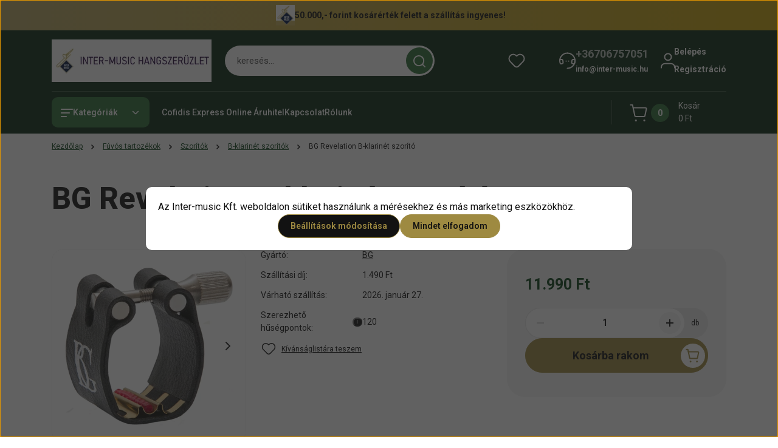

--- FILE ---
content_type: text/html; charset=UTF-8
request_url: https://inter-music.hu/bg-revelation-b-klarinet-szorito
body_size: 56191
content:
<!DOCTYPE html>
<html lang="hu" dir="ltr">
<head>
    <title>BG Revelation B-klarinét szorító</title>
    <meta charset="utf-8">
    <meta name="keywords" content="BG Revelation B-klarinét szorító, B-klarinét szorítók, Szorítók, Inter-Music fúvós hangszer, kotta, nád, tartozékok">
    <meta name="description" content="
	
	BG L4R klarinét szorító
	
	
	Műanyag kupakkal
	
	
	Fényes, tiszta hangzás
	
	Tartós, minőségi textilbőr és sárgaréz

 12.000 Ft">
    <meta name="robots" content="index, follow">
    <link rel="image_src" href="https://codexpress01.cdn.shoprenter.hu/custom/codexpress01/image/data/product/szoritok/BG_L4R_klar.jpg.webp?lastmod=1717152212.1768908086">
    <meta property="og:title" content="BG Revelation B-klarinét szorító" />
    <meta property="og:type" content="product" />
    <meta property="og:url" content="https://inter-music.hu/bg-revelation-b-klarinet-szorito" />
    <meta property="og:image" content="https://codexpress01.cdn.shoprenter.hu/custom/codexpress01/image/cache/w1719h900q100/product/szoritok/BG_L4R_klar.jpg.webp?lastmod=1717152212.1768908086" />
    <meta property="og:description" content="BG L4R klarinét szorítóMűanyag kupakkalFényes, tiszta hangzásTartós, minőségi textilbőr és sárgaréz " />
    <script type="text/javascript" src="https://ecommerce.cofidisbank.hu/ecommerce/j/cetelem-ecommerce.js"></script>
    <link href="https://codexpress01.cdn.shoprenter.hu/custom/codexpress01/image/data/intermusic%20logo.png?lastmod=1731572475.1768908086" rel="icon" />
    <link href="https://codexpress01.cdn.shoprenter.hu/custom/codexpress01/image/data/intermusic%20logo.png?lastmod=1731572475.1768908086" rel="apple-touch-icon" />
    <base href="https://inter-music.hu:443" />
    <meta name="facebook-domain-verification" content="ij9245ox1wmcw7zew1wic8rhe8gglc" />
<meta name="google-site-verification" content="b7-5kLp2Bvlfs5406CWi1jt-pzdeESBfv9zwsmORRxk" />

    <meta name="viewport" content="width=device-width, initial-scale=1">
            <style>
            


:root {
--global-color: #092911;
--secondary-color: #2e6e37;
--footer-global-color: #628a6a;
--footer-secondary-color: #d1caaf;
--button-color: #9e8a41;
--link-color: #0a4018;
--link-hover-color: #074015;
--price-color: #074015;
--price-original-color: #074015;
--price-special-color: #7d0a1b;
--price-special-color-90-opacity: #7d0a1b20;
--corner_10: 10px;
--corner_5: calc(var(--corner_10) * 0.5);
--corner_15: calc(var(--corner_10) * 1.5);
--corner_20: calc(var(--corner_10) * 2);
--corner_25: calc(var(--corner_10) * 2.5);
--corner_30: calc(var(--corner_10) * 3);
--corner_50: calc(var(--corner_10) * 5);
--button_icon_add_to_cart: url("data:image/svg+xml,%3Csvg width='30' height='30' viewBox='0 0 30 30' fill='none' xmlns='http://www.w3.org/2000/svg'%3E%3Crect width='29.996' height='30' rx='14.998' fill='white'/%3E%3Cpath d='M9.39746 10.155L8.78198 7.38672H7.00195' stroke='%239e8a41' stroke-width='1.5' stroke-linecap='round' stroke-linejoin='round'/%3E%3Cpath fill-rule='evenodd' clip-rule='evenodd' d='M11.0185 17.7302L9.39258 10.1543H21.073C21.6608 10.1543 22.0982 10.696 21.9755 11.2708L20.5895 17.7302C20.4981 18.1556 20.1226 18.4592 19.687 18.4592H11.92C11.4854 18.4592 11.1099 18.1556 11.0185 17.7302Z' stroke='%239e8a41' stroke-width='1.5' stroke-linecap='round' stroke-linejoin='round'/%3E%3Cpath d='M20.0123 21.8048C19.8213 21.8048 19.6662 21.9598 19.6681 22.1508C19.6681 22.3419 19.8231 22.4969 20.0141 22.4969C20.2051 22.4969 20.3602 22.3419 20.3602 22.1508C20.3592 21.9598 20.2042 21.8048 20.0123 21.8048' stroke='%239e8a41' stroke-width='1.5' stroke-linecap='round' stroke-linejoin='round'/%3E%3Cpath d='M12.0616 21.8048C11.8706 21.8048 11.7155 21.9598 11.7174 22.1508C11.7165 22.3419 11.8715 22.4969 12.0625 22.4969C12.2535 22.4969 12.4085 22.3419 12.4085 22.1508C12.4085 21.9598 12.2535 21.8048 12.0616 21.8048' stroke='%239e8a41' stroke-width='1.5' stroke-linecap='round' stroke-linejoin='round'/%3E%3C/svg%3E");
--button_icon_notify_request: url("data:image/svg+xml,%3Csvg width='30' height='30' viewBox='0 0 30 30' fill='none' xmlns='http://www.w3.org/2000/svg'%3E%3Crect width='29.996' height='30' rx='14.998' fill='white'/%3E%3Cpath d='M10.6016 14.1149V13.4066C10.6016 11.255 12.3458 9.51074 14.4974 9.51074C16.649 9.51074 18.3932 11.255 18.3932 13.4066V14.1149' stroke='%239e8a41' stroke-width='1.5' stroke-linecap='round' stroke-linejoin='round'/%3E%3Cpath d='M20.1641 8.80241L20.8724 8.44824' stroke='%239e8a41' stroke-width='1.5' stroke-linecap='round' stroke-linejoin='round'/%3E%3Cpath d='M20.873 12.3438H21.5814' stroke='%239e8a41' stroke-width='1.5' stroke-linecap='round' stroke-linejoin='round'/%3E%3Cpath d='M8.83138 8.80241L8.12305 8.44824' stroke='%239e8a41' stroke-width='1.5' stroke-linecap='round' stroke-linejoin='round'/%3E%3Cpath d='M8.1224 12.3438L7.41406 12.3438' stroke='%239e8a41' stroke-width='1.5' stroke-linecap='round' stroke-linejoin='round'/%3E%3Cpath d='M18.3929 14.1147C18.4108 15.6163 19.0097 17.0527 20.0639 18.1222C20.1628 18.2232 20.1915 18.3737 20.1367 18.5039C20.0819 18.6343 19.9543 18.719 19.8129 18.7188L9.18136 18.7189C9.04 18.719 8.91237 18.6343 8.85755 18.504C8.80274 18.3737 8.83143 18.2232 8.93034 18.1222C9.98452 17.0527 10.5834 15.6163 10.6013 14.1147' stroke='%239e8a41' stroke-width='1.5' stroke-linecap='round' stroke-linejoin='round'/%3E%3Cpath d='M16.0918 20.8438C15.6847 21.2947 15.1056 21.5521 14.498 21.5521C13.8905 21.5521 13.3114 21.2947 12.9043 20.8438' stroke='%239e8a41' stroke-width='1.5' stroke-linecap='round' stroke-linejoin='round'/%3E%3C/svg%3E");
--button_icon_offer_request: url("data:image/svg+xml,%3Csvg width='30' height='30' viewBox='0 0 30 30' fill='none' xmlns='http://www.w3.org/2000/svg'%3E%3Crect width='29.996' height='30' rx='14.998' fill='white'/%3E%3Crect x='6.24805' y='8.125' width='16.5' height='13.75' rx='4' stroke='%239e8a41' stroke-width='1.5' stroke-linecap='round' stroke-linejoin='round'/%3E%3Cpath d='M9.91406 12.2354L13.7683 13.9158C14.2338 14.1188 14.7626 14.1196 15.2287 13.918L19.0807 12.2524' stroke='%239e8a41' stroke-width='1.5' stroke-linecap='round' stroke-linejoin='round'/%3E%3C/svg%3E");
--tick-footer: url("data:image/svg+xml,%3Csvg width='13' height='9' viewBox='0 0 13 9' fill='none' xmlns='http://www.w3.org/2000/svg'%3E%3Cpath d='M5.08543 5.93367L2.25698 3.10527L0.842773 4.51947L5.08543 8.76217L12.1564 1.69107L10.7422 0.276855L5.08543 5.93367Z' fill='%23628a6a'/%3E%3C/svg%3E");


                --text-on-global: #ffffff;
        --rgb-text-on-global: 255,255,255;
                    --tick-on-global: url("data:image/svg+xml,%3Csvg width='13' height='9' viewBox='0 0 13 9' fill='none' xmlns='http://www.w3.org/2000/svg'%3E%3Cpath d='M5.08543 5.93367L2.25698 3.10527L0.842773 4.51947L5.08543 8.76217L12.1564 1.69107L10.7422 0.276855L5.08543 5.93367Z' fill='%23FFFFFF'/%3E%3C/svg%3E");
                            --select-arrow-on-global: url("data:image/svg+xml,%3Csvg xmlns='http://www.w3.org/2000/svg' viewBox='0 0 16 16'%3E%3Cpath fill='none' opacity='0.5' stroke='%23FFFFFF' stroke-linecap='round' stroke-linejoin='round' stroke-width='2' d='m2 5 6 6 6-6'/%3E%3C/svg%3E");
                            --radio-on-global: url("data:image/svg+xml,%3Csvg width='12' height='12' viewBox='0 0 12 12' fill='none' xmlns='http://www.w3.org/2000/svg'%3E%3Crect y='0.000488281' width='12' height='12' rx='6' fill='%23FFFFFF'/%3E%3C/svg%3E");
            
                --text-on-secondary: #ffffff;
        --rgb-text-on-secondary: 255,255,255;
                    --tick-on-secondary: url("data:image/svg+xml,%3Csvg width='13' height='9' viewBox='0 0 13 9' fill='none' xmlns='http://www.w3.org/2000/svg'%3E%3Cpath d='M5.08543 5.93367L2.25698 3.10527L0.842773 4.51947L5.08543 8.76217L12.1564 1.69107L10.7422 0.276855L5.08543 5.93367Z' fill='%23FFFFFF'/%3E%3C/svg%3E");
                            --select-arrow-on-secondary: url("data:image/svg+xml,%3Csvg xmlns='http://www.w3.org/2000/svg' viewBox='0 0 16 16'%3E%3Cpath fill='none' opacity='0.5' stroke='%23FFFFFF' stroke-linecap='round' stroke-linejoin='round' stroke-width='2' d='m2 5 6 6 6-6'/%3E%3C/svg%3E");
                            --radio-on-secondary: url("data:image/svg+xml,%3Csvg width='12' height='12' viewBox='0 0 12 12' fill='none' xmlns='http://www.w3.org/2000/svg'%3E%3Crect y='0.000488281' width='12' height='12' rx='6' fill='%23FFFFFF'/%3E%3C/svg%3E");
            
                --text-on-footer-global: #121212;
        --rgb-text-on-footer-global: 18,18,18;
                    --tick-on-footer-global: url("data:image/svg+xml,%3Csvg width='13' height='9' viewBox='0 0 13 9' fill='none' xmlns='http://www.w3.org/2000/svg'%3E%3Cpath d='M5.08543 5.93367L2.25698 3.10527L0.842773 4.51947L5.08543 8.76217L12.1564 1.69107L10.7422 0.276855L5.08543 5.93367Z' fill='%23121212'/%3E%3C/svg%3E");
                            --select-arrow-on-footer-global: url("data:image/svg+xml,%3Csvg xmlns='http://www.w3.org/2000/svg' viewBox='0 0 16 16'%3E%3Cpath fill='none' opacity='0.5' stroke='%23121212' stroke-linecap='round' stroke-linejoin='round' stroke-width='2' d='m2 5 6 6 6-6'/%3E%3C/svg%3E");
                            --radio-on-footer-global: url("data:image/svg+xml,%3Csvg width='12' height='12' viewBox='0 0 12 12' fill='none' xmlns='http://www.w3.org/2000/svg'%3E%3Crect y='0.000488281' width='12' height='12' rx='6' fill='%23121212'/%3E%3C/svg%3E");
            
                --text-on-footer-secondary: #121212;
        --rgb-text-on-footer-secondary: 18,18,18;
                    --tick-on-footer-secondary: url("data:image/svg+xml,%3Csvg width='13' height='9' viewBox='0 0 13 9' fill='none' xmlns='http://www.w3.org/2000/svg'%3E%3Cpath d='M5.08543 5.93367L2.25698 3.10527L0.842773 4.51947L5.08543 8.76217L12.1564 1.69107L10.7422 0.276855L5.08543 5.93367Z' fill='%23121212'/%3E%3C/svg%3E");
                            --select-arrow-on-footer-secondary: url("data:image/svg+xml,%3Csvg xmlns='http://www.w3.org/2000/svg' viewBox='0 0 16 16'%3E%3Cpath fill='none' opacity='0.5' stroke='%23121212' stroke-linecap='round' stroke-linejoin='round' stroke-width='2' d='m2 5 6 6 6-6'/%3E%3C/svg%3E");
                            --radio-on-footer-secondary: url("data:image/svg+xml,%3Csvg width='12' height='12' viewBox='0 0 12 12' fill='none' xmlns='http://www.w3.org/2000/svg'%3E%3Crect y='0.000488281' width='12' height='12' rx='6' fill='%23121212'/%3E%3C/svg%3E");
            
                --text-on-button: #121212;
        --rgb-text-on-button: 18,18,18;
                            
                --text-on-price-special: #ffffff;
        --rgb-text-on-price-special: 255,255,255;
                            
}}        </style>
        


    
                                <style>
                @font-face {
                    font-family: 'Roboto';
                    font-display: swap;
                    src: url('catalog/view/fonts/google-fonts/roboto-multilang.woff2') format('woff2');
                    font-style: normal;
                    font-weight: 100 900;
                }
            </style>
            
<style>
    :root {
        --hamburg-base-font-family: 'Roboto', sans-serif;
        --hamburg-secondary-font-family: 'Roboto', sans-serif;
    }
</style>
        <link rel="stylesheet" href="https://codexpress01.cdn.shoprenter.hu/catalog/view/theme/hamburg_global/minified/template/assets/base.css?v=1765276299.1769343375.codexpress01">
        <link rel="stylesheet" href="https://codexpress01.cdn.shoprenter.hu/catalog/view/theme/hamburg_global/minified/template/assets/component-slick.css?v=1749826620.1769343375.codexpress01">
        <link rel="stylesheet" href="https://codexpress01.cdn.shoprenter.hu/catalog/view/theme/hamburg_global/minified/template/assets/product-card.css?v=1758107564.1769343375.codexpress01">
        <link rel="stylesheet" href="https://codexpress01.cdn.shoprenter.hu/catalog/view/theme/hamburg_global/minified/template/assets/component-animations.css?v=1748333116.1769343375.codexpress01">
                    <link rel="stylesheet" href="https://codexpress01.cdn.shoprenter.hu/catalog/view/theme/hamburg_global/minified/template/assets/component-drawer.css?v=1752488784.1769343375.codexpress01">
                <style>
            *,
            *::before,
            *::after {
                box-sizing: border-box;
            }
        </style>
                    <style>
                body .edit-link {
                    position: absolute;
                    top: 0;
                    right: 0;
                    opacity: 0;
                    width: 30px;
                    height: 30px;
                    font-size: 16px;
                    color: #111111;
                    display: flex;
                    justify-content: center;
                    align-items: center;
                    border: 1px solid rgba(0, 0, 0, 0.8);
                    transition: none;
                    background: rgba(255, 255, 255, 0.5);
                    z-index: 100;
                }
                .module-editable {
                    position: relative;
                }

                .page-head-title:hover > .edit-link,
                .module-editable:hover > .edit-link,
                .product-card:hover .edit-link {
                    opacity: 1;
                }
                .page-head-title:hover > .edit-link:hover,
                .module-editable:hover > .edit-link:hover,
                .product-card:hover .edit-link:hover {
                    background: rgba(255, 255, 255, 1);
                }

            </style>
                                
        <link rel="stylesheet" href="https://codexpress01.cdn.shoprenter.hu/catalog/view/theme/hamburg_global/minified/template/assets/component-quantity.css?v=1763389740.1769343375.codexpress01">
    
                <link href="https://inter-music.hu/bg-revelation-b-klarinet-szorito" rel="canonical">
    

        <script>
        window.nonProductQuality = 100;
    </script>
    <script src="https://codexpress01.cdn.shoprenter.hu/catalog/view/javascript/vendor/jquery/3.7.1/js/jquery.min.js?v=1706895543"></script>

                
        <script defer src="https://codexpress01.cdn.shoprenter.hu/catalog/view/javascript/core/focustrap-sr.min.js?v=1755196305"></script>
            <script defer src="https://codexpress01.cdn.shoprenter.hu/catalog/view/javascript/core/drawer-sr.min.js?v=1755166681"></script>
        <!-- Header JavaScript codes -->
            <link rel="preload" href="https://codexpress01.cdn.shoprenter.hu/web/compiled/js/base.js?v=1769069092" as="script" />
        <script src="https://codexpress01.cdn.shoprenter.hu/web/compiled/js/base.js?v=1769069092"></script>
                    <link rel="preload" href="https://codexpress01.cdn.shoprenter.hu/web/compiled/js/fragment_loader.js?v=1769069092" as="script" />
        <script src="https://codexpress01.cdn.shoprenter.hu/web/compiled/js/fragment_loader.js?v=1769069092"></script>
                    <link rel="preload" href="https://codexpress01.cdn.shoprenter.hu/web/compiled/js/nanobar.js?v=1769069092" as="script" />
        <script src="https://codexpress01.cdn.shoprenter.hu/web/compiled/js/nanobar.js?v=1769069092"></script>
                    <!-- Header jQuery onLoad scripts -->
    <script>var BASEURL='https://inter-music.hu';Currency={"symbol_left":"","symbol_right":" Ft","decimal_place":0,"decimal_point":",","thousand_point":".","currency":"HUF","value":1};var ShopRenter=ShopRenter||{};ShopRenter.product={"id":744,"sku":"1267","currency":"HUF","unitName":"db","price":11990,"name":"BG Revelation B-klarin\u00e9t szor\u00edt\u00f3","brand":"BG","currentVariant":[],"parent":{"id":744,"sku":"1267","unitName":"db","price":11990,"name":"BG Revelation B-klarin\u00e9t szor\u00edt\u00f3"}};$(document).ready(function(){});window.addEventListener('load',function(){});</script><script src="https://codexpress01.cdn.shoprenter.hu/web/compiled/js/vue/manifest.bundle.js?v=1769069090"></script><script>var ShopRenter=ShopRenter||{};ShopRenter.onCartUpdate=function(callable){document.addEventListener('cartChanged',callable)};ShopRenter.onItemAdd=function(callable){document.addEventListener('AddToCart',callable)};ShopRenter.onItemDelete=function(callable){document.addEventListener('deleteCart',callable)};ShopRenter.onSearchResultViewed=function(callable){document.addEventListener('AuroraSearchResultViewed',callable)};ShopRenter.onSubscribedForNewsletter=function(callable){document.addEventListener('AuroraSubscribedForNewsletter',callable)};ShopRenter.onCheckoutInitiated=function(callable){document.addEventListener('AuroraCheckoutInitiated',callable)};ShopRenter.onCheckoutShippingInfoAdded=function(callable){document.addEventListener('AuroraCheckoutShippingInfoAdded',callable)};ShopRenter.onCheckoutPaymentInfoAdded=function(callable){document.addEventListener('AuroraCheckoutPaymentInfoAdded',callable)};ShopRenter.onCheckoutOrderConfirmed=function(callable){document.addEventListener('AuroraCheckoutOrderConfirmed',callable)};ShopRenter.onCheckoutOrderPaid=function(callable){document.addEventListener('AuroraOrderPaid',callable)};ShopRenter.onCheckoutOrderPaidUnsuccessful=function(callable){document.addEventListener('AuroraOrderPaidUnsuccessful',callable)};ShopRenter.onProductPageViewed=function(callable){document.addEventListener('AuroraProductPageViewed',callable)};ShopRenter.onMarketingConsentChanged=function(callable){document.addEventListener('AuroraMarketingConsentChanged',callable)};ShopRenter.onCustomerRegistered=function(callable){document.addEventListener('AuroraCustomerRegistered',callable)};ShopRenter.onCustomerLoggedIn=function(callable){document.addEventListener('AuroraCustomerLoggedIn',callable)};ShopRenter.onCustomerUpdated=function(callable){document.addEventListener('AuroraCustomerUpdated',callable)};ShopRenter.onCartPageViewed=function(callable){document.addEventListener('AuroraCartPageViewed',callable)};ShopRenter.customer={"userId":0,"userClientIP":"3.132.213.36","userGroupId":8,"customerGroupTaxMode":"gross","customerGroupPriceMode":"only_gross","email":"","phoneNumber":"","name":{"firstName":"","lastName":""}};ShopRenter.theme={"name":"hamburg_global","family":"hamburg","parent":""};ShopRenter.shop={"name":"codexpress01","locale":"hu","currency":{"code":"HUF","rate":1},"domain":"codexpress01.myshoprenter.hu"};ShopRenter.page={"route":"product\/product","queryString":"bg-revelation-b-klarinet-szorito"};ShopRenter.formSubmit=function(form,callback){callback();};let loadedAsyncScriptCount=0;function asyncScriptLoaded(position){loadedAsyncScriptCount++;if(position==='body'){if(document.querySelectorAll('.async-script-tag').length===loadedAsyncScriptCount){if(/complete|interactive|loaded/.test(document.readyState)){document.dispatchEvent(new CustomEvent('asyncScriptsLoaded',{}));}else{document.addEventListener('DOMContentLoaded',()=>{document.dispatchEvent(new CustomEvent('asyncScriptsLoaded',{}));});}}}}</script><script type="text/javascript"async class="async-script-tag"onload="asyncScriptLoaded('header')"src="https://static2.rapidsearch.dev/resultpage.js?shop=codexpress01.shoprenter.hu"></script><script type="text/javascript"async class="async-script-tag"onload="asyncScriptLoaded('header')"src="https://utanvet-ellenor.hu/api/v1/shoprenter/utanvet-ellenor.js"></script><script type="text/javascript"src="https://codexpress01.cdn.shoprenter.hu/web/compiled/js/vue/customerEventDispatcher.bundle.js?v=1769069090"></script><!--Custom header scripts--><script type="text/javascript">(function(c,l,a,r,i,t,y){c[a]=c[a]||function(){(c[a].q=c[a].q||[]).push(arguments)};t=l.createElement(r);t.async=1;t.src="https://www.clarity.ms/tag/"+i;y=l.getElementsByTagName(r)[0];y.parentNode.insertBefore(t,y);})(window,document,"clarity","script","s7zwujv6vn");</script>                <script>window["bp"]=window["bp"]||function(){(window["bp"].q=window["bp"].q||[]).push(arguments);};window["bp"].l=1*new Date();scriptElement=document.createElement("script");firstScript=document.getElementsByTagName("script")[0];scriptElement.async=true;scriptElement.src='https://pixel.barion.com/bp.js';firstScript.parentNode.insertBefore(scriptElement,firstScript);window['barion_pixel_id']='BP-PQk6Shg71I-15';bp('init','addBarionPixelId','BP-PQk6Shg71I-15');</script><noscript>
    <img height="1" width="1" style="display:none" alt="Barion Pixel" src="https://pixel.barion.com/a.gif?ba_pixel_id='BP-PQk6Shg71I-15'&ev=contentView&noscript=1">
</noscript>
                        <script type="text/javascript" src="https://codexpress01.cdn.shoprenter.hu/web/compiled/js/vue/fullBarionPixel.bundle.js?v=1769069090"></script>


            
            <script>window.dataLayer=window.dataLayer||[];function gtag(){dataLayer.push(arguments)};var ShopRenter=ShopRenter||{};ShopRenter.config=ShopRenter.config||{};ShopRenter.config.googleConsentModeDefaultValue="denied";</script>                        <script type="text/javascript" src="https://codexpress01.cdn.shoprenter.hu/web/compiled/js/vue/googleConsentMode.bundle.js?v=1769069090"></script>

            <!-- Facebook Pixel Code -->
<script>
!function(f,b,e,v,n,t,s)
{if(f.fbq)return;n=f.fbq=function(){n.callMethod?
n.callMethod.apply(n,arguments):n.queue.push(arguments)};
if(!f._fbq)f._fbq=n;n.push=n;n.loaded=!0;n.version='2.0';
n.queue=[];t=b.createElement(e);t.async=!0;
t.src=v;s=b.getElementsByTagName(e)[0];
s.parentNode.insertBefore(t,s)}(window, document,'script',
'https://connect.facebook.net/en_US/fbevents.js');
fbq('consent', 'revoke');
fbq('init', '576128736706147');
fbq('track', 'PageView');
document.addEventListener('AuroraProductPageViewed', function(auroraEvent) {
                    fbq('track', 'ViewContent', {
                        content_type: 'product',
                        content_ids: [auroraEvent.detail.product.id.toString()],
                        value: parseFloat(auroraEvent.detail.product.grossUnitPrice),
                        currency: auroraEvent.detail.product.currency
                    }, {
                        eventID: auroraEvent.detail.event.id
                    });
                });
document.addEventListener('AuroraAddedToCart', function(auroraEvent) {
    var fbpId = [];
    var fbpValue = 0;
    var fbpCurrency = '';

    auroraEvent.detail.products.forEach(function(item) {
        fbpValue += parseFloat(item.grossUnitPrice) * item.quantity;
        fbpId.push(item.id);
        fbpCurrency = item.currency;
    });


    fbq('track', 'AddToCart', {
        content_ids: fbpId,
        content_type: 'product',
        value: fbpValue,
        currency: fbpCurrency
    }, {
        eventID: auroraEvent.detail.event.id
    });
})
window.addEventListener('AuroraMarketingCookie.Changed', function(event) {
            let consentStatus = event.detail.isAccepted ? 'grant' : 'revoke';
            if (typeof fbq === 'function') {
                fbq('consent', consentStatus);
            }
        });
</script>
<noscript><img height="1" width="1" style="display:none"
src="https://www.facebook.com/tr?id=576128736706147&ev=PageView&noscript=1"
/></noscript>
<!-- End Facebook Pixel Code -->
            <!-- Google Tag Manager -->
<script>(function(w,d,s,l,i){w[l]=w[l]||[];w[l].push({'gtm.start':
new Date().getTime(),event:'gtm.js'});var f=d.getElementsByTagName(s)[0],
j=d.createElement(s),dl=l!='dataLayer'?'&l='+l:'';j.async=true;j.src=
'https://www.googletagmanager.com/gtm.js?id='+i+dl;f.parentNode.insertBefore(j,f);
})(window,document,'script','dataLayer','GTM-PVZZBMX4');</script>
<!-- End Google Tag Manager -->
            
            <meta name="google-site-verification" content="3C6_RwDlMWS1DTC6IWCQhCmnUjAGMVl-0F24qOPuLHo"/>

                <!--Global site tag(gtag.js)--><script async src="https://www.googletagmanager.com/gtag/js?id=G-H7J4M75NDE"></script><script>window.dataLayer=window.dataLayer||[];function gtag(){dataLayer.push(arguments);}
gtag('js',new Date());gtag('config','G-H7J4M75NDE');gtag('config','AW-303677643',{"allow_enhanced_conversions":true});gtag('config','AW-16850792921');</script>                                <script type="text/javascript" src="https://codexpress01.cdn.shoprenter.hu/web/compiled/js/vue/GA4EventSender.bundle.js?v=1769069090"></script>

    
    
</head>
<body id="body" class="page-body product-page-body js-product-page hamburg_global-body" data-test-id="product-product" role="document">
    <div class="a11y-nav">
        <a href="#js-main-content" class="a11y-nav__link js-a11y-nav__link">Ugrás a fő tartalomhoz</a>
        <button id="js-a11y-feedback-btn"
                type="button"
                aria-haspopup="dialog"
                class="a11y-nav__link a11y-nav__open-feedback-btn"
        >
            Visszajelzés a kisegítő lehetőségekről
        </button>
    </div>
<script>ShopRenter.theme.breakpoints={'xs':0,'sm':576,'md':768,'lg':992,'xl':1200,'xxl':1400}</script><!--Google Tag Manager(noscript)--><noscript><iframe src="https://www.googletagmanager.com/ns.html?id=GTM-PVZZBMX4"
height="0"width="0"style="display:none;visibility:hidden"></iframe></noscript><!--End Google Tag Manager(noscript)--><div id="fb-root"></div><script>(function(d,s,id){var js,fjs=d.getElementsByTagName(s)[0];if(d.getElementById(id))return;js=d.createElement(s);js.id=id;js.src="//connect.facebook.net/hu_HU/sdk/xfbml.customerchat.js#xfbml=1&version=v2.12&autoLogAppEvents=1";fjs.parentNode.insertBefore(js,fjs);}(document,"script","facebook-jssdk"));</script>
                    

<!-- cached --><div class="nanobar-cookie-box nanobar position-fixed w-100 js-nanobar-first-login">
    <div class="container nanobar__container">
        <div class="row nanobar__container-row flex-column flex-sm-row align-items-center">
            <div class="nanobar__text col-12">
                                <div class="nanobar__text-content d-flex align-items-center">Az Inter-music Kft. weboldalon sütiket használunk a mérésekhez és más marketing eszközökhöz.</div>
            </div>
            <div class="nanobar__buttons col-12">
                <button class="btn btn-secondary js-nanobar-settings-button">
                    Beállítások módosítása
                </button>
                <button class="btn btn-primary nanobar-btn js-nanobar-close-cookies" data-button-save-text="Beállítások mentése">
                    Mindet elfogadom
                </button>
            </div>
        </div>
        <div class="nanobar__cookies js-nanobar-cookies flex-column flex-sm-row text-start" style="display: none;">
            <div class="form-check">
                <input class="form-check-input" type="checkbox" name="required_cookies" disabled checked />
                <label class="form-check-label">
                    Szükséges cookie-k
                    <div class="cookies-help-text">
                        Ezek a cookie-k segítenek abban, hogy a webáruház használható és működőképes legyen.
                    </div>
                </label>
            </div>
            <div class="form-check">
                <input id="marketing_cookies" class="form-check-input js-nanobar-marketing-cookies" type="checkbox" name="marketing_cookies"
                         checked />
                <label class="form-check-label" for="marketing_cookies">
                    Marketing cookie-k
                    <div class="cookies-help-text">
                        Ezeket a cookie-k segítenek abban, hogy az Ön érdeklődési körének megfelelő reklámokat és termékeket jelenítsük meg a webáruházban.
                    </div>
                </label>
            </div>
        </div>
    </div>
</div>

<script>
    (function ($) {
        $(document).ready(function () {
            new AuroraNanobar.FirstLogNanobarCheckbox(jQuery('.js-nanobar-first-login'), 'modal');
        });
    })(jQuery);
</script>
<!-- /cached -->
<!-- cached --><div class="nanobar position-fixed js-nanobar-free-shipping">
    <div class="container nanobar__container d-flex align-items-center justify-content-between">
        <div class="nanobar-text" style="font-weight: bold;"></div>
        <button type="button" class="btn btn-sm btn-secondary nanobar-close-button d-flex-center js-nanobar-close" aria-label="Bezárás">
            <span aria-hidden="true">&times;</span>
        </button>
    </div>
</div>

<script>$(document).ready(function(){document.nanobarInstance=new AuroraNanobar.FreeShippingNanobar($('.js-nanobar-free-shipping'),'modal','0','','1');});</script><!-- /cached -->
        
                    <div class="layout-wrapper">
                                                            <div id="section-header" class="section-wrapper ">
    
        
    <link rel="stylesheet" href="https://codexpress01.cdn.shoprenter.hu/catalog/view/theme/hamburg_global/minified/template/assets/header.css?v=1755161742.1769343375.codexpress01">
            
    <header class="header d-grid align-items-center js-sticky-header--active">
                    <div id="js-header-top-element" class="header-top-element header-top-position__container">
                    <div id="section-announcement_bar" class="section-wrapper ">
    
        <div class="module-body section-module-body announcement-bar-section-section-body">
                <div class="announcement-bar-section-row js-slick-announcement-bar">
                                                                                            <div class="announcement-bar-section-col col-12 announcement-bar-section-first-col">
                                                                                        <div class="announcement-bar-box d-flex justify-content-center">
                                                                    <span class="announcement-bar-wrapper d-flex align-items-center">
                                                                                                                        <span class="announcement-bar-icon">
                                                 <img src="https://codexpress01.cdn.shoprenter.hu/custom/codexpress01/image/data/intermusic%20logo.png.webp?lastmod=0.1768908086" class="announcement-bar-img"
                                                      title="" alt=""
                                                 />
                                            </span>
                                                                                                                                                        <span class="announcement-bar-title">
                                            50.000,- forint kosárérték felett a szállítás ingyenes!
                                        </span>
                                                                    </span>
                            
                                </div>
                                                    </div>
                                                        </div>
    </div>

    <link rel="stylesheet" href="https://codexpress01.cdn.shoprenter.hu/catalog/view/theme/hamburg_global/minified/template/assets/module-announcement.css?v=1750694513.1769343375.codexpress01">
    <style>
        .announcement-bar-box-link {
            color: #121212;
        }
        .announcement-bar-section-section-body {
                    background: linear-gradient(90deg, #B9A867 0%, #CAA306 100%);
                }
    </style>

    



</div>

            </div>
                <div id="js-header-element" class="container header-container">
            <div class="header-row d-flex flex-wrap align-items-center justify-content-between">
                                <div id="js-mobile-navbar" class="header-height-70 d-flex d-lg-none align-items-center header-mobile-navbar">
                    <button id="hamburger-button-desktop"
                            class="js-hamburger-trigger header-hamburger-button btn position-relative d-flex justify-content-start align-items-center"
                            aria-label=" Kategóriák "
                            aria-haspopup="dialog"
                            aria-controls="js-mobile-nav"
                    >
                            <span class="hamburger-icon position-relative">
                                <svg width="20" height="14" viewBox="0 0 20 14" fill="none" xmlns="http://www.w3.org/2000/svg" aria-hidden="true">
    <path class="hamburger-icon-line line-1" d="M0 1C0 0.447715 0.447715 0 1 0H19C19.5523 0 20 0.447715 20 1C20 1.55228 19.5523 2 19 2H1C0.447715 2 0 1.55228 0 1Z" fill="currentColor"/>
    <path class="hamburger-icon-line line-2" d="M0 7C0 6.44772 0.447715 6 1 6H14C14.5523 6 15 6.44772 15 7C15 7.55228 14.5523 8 14 8H1C0.447715 8 0 7.55228 0 7Z" fill="currentColor"/>
    <path class="hamburger-icon-line line-3" d="M0 13C0 12.4477 0.447715 12 1 12H9C9.55228 12 10 12.4477 10 13C10 13.5523 9.55229 14 9 14H1C0.447715 14 0 13.5523 0 13Z" fill="currentColor"/>
    <path class="hamburger-icon-line line-1-hidden" d="M0 1C0 0.447715 0.447715 0 1 0H19C19.5523 0 20 0.447715 20 1C20 1.55228 19.5523 2 19 2H1C0.447715 2 0 1.55228 0 1Z" fill="currentColor"/>
</svg>
                            </span>
                    </button>
                </div>
                                <a href="/" class="header-logo header-height-100 d-flex align-items-center header-global-on-color" title="Kezdőlap">
                                            <img
    src='https://codexpress01.cdn.shoprenter.hu/custom/codexpress01/image/cache/w263h70q100/inter_music_logo%205.jpg.webp?lastmod=0.1768908086'

    
            width="263"
    
            height="70"
    
            class="header-logo-img"
    
    
    alt="Kezdőlap"

    
    
    />

                                    </a>
                                    <div class="dropdown search-module d-flex header-navbar-top-right-item" role="search">
                        <div class="input-group">
                            <input class="search-module__input form-control form-control-lg disableAutocomplete"
                                   type="search"
                                   placeholder="keresés..."
                                   autocomplete="off"
                                   value=""
                                   id="filter_keyword"
                                   aria-label="Keresési kifejezés"
                                   role="combobox"
                                   aria-controls="results"
                                   aria-expanded="false"
                            />
                            <span class="search-button-append position-absolute d-flex h-100">
                                    <button class="btn header-search-button" type="button" onclick="moduleSearch();" aria-label="Keresés indítása">
                                        <svg width="20" height="20" viewBox="0 0 20 20" fill="none" xmlns="http://www.w3.org/2000/svg" aria-hidden="true">
    <path fill-rule="evenodd" clip-rule="evenodd" d="M9.08775 2.00049C5.17536 2.00049 2.00195 5.17389 2.00195 9.08628C2.00195 12.9987 5.17536 16.1721 9.08775 16.1721C13.0021 16.1721 16.1735 12.9988 16.1735 9.08628C16.1735 5.17372 13.0021 2.00049 9.08775 2.00049ZM9.08775 18.1721C14.107 18.1721 18.1735 14.1031 18.1735 9.08628C18.1735 4.0695 14.107 0.000488281 9.08775 0.000488281C4.07079 0.000488281 0.00195312 4.06932 0.00195312 9.08628C0.00195312 14.1032 4.07079 18.1721 9.08775 18.1721Z" fill="currentColor"/>
    <path fill-rule="evenodd" clip-rule="evenodd" d="M14.1012 14.0994C14.4918 13.709 15.125 13.7091 15.5154 14.0998L14.1009 15.5136C13.7105 15.123 13.7106 14.4899 14.1012 14.0994ZM14.1009 15.5136L18.2918 19.7067C18.6822 20.0973 19.3153 20.0975 19.706 19.7071C20.0966 19.3167 20.0968 18.6835 19.7064 18.2929L15.5154 14.0998L14.1009 15.5136Z" fill="currentColor"/>
</svg>

                                    </button>
                                </span>
                        </div>
                        <input type="hidden" id="filter_description" value="1"/>
                        <input type="hidden" id="search_shopname" value="codexpress01"/>
                        <div role="status"
                             aria-live="polite"
                             aria-atomic="true"
                             class="visually-hidden"
                             id="js-search-autosuggest-feedback"
                        ></div>
                        <div id="results" class="dropdown-menu search-results"></div>
                    </div>
                                                                                            
                    <div id="header-wishlist" class="header-box-icon header-height-100 d-flex align-items-center justify-content-center">
                            <span class="header-wishlist-icon header-global-on-color position-absolute">
                                <svg width="27" height="24" viewBox="0 0 27 24" fill="none" xmlns="http://www.w3.org/2000/svg" class="icon-header-wishlist" aria-hidden="true">
    <path fill-rule="evenodd" clip-rule="evenodd" d="M14.207 3.63099L13.5 4.34893L12.7928 3.63088C11.5035 2.32108 9.74251 1.5835 7.90462 1.5835C6.06673 1.5835 4.30572 2.32108 3.01642 3.63088C0.327859 6.39373 0.327859 10.7949 3.01642 13.5578L10.5062 21.1628C11.2959 21.965 12.3744 22.4168 13.5 22.4168C14.6257 22.4168 15.7042 21.965 16.4938 21.1628L23.9836 13.5579C26.6721 10.7951 26.6721 6.39387 23.9836 3.631C22.6943 2.32116 20.9332 1.58354 19.0953 1.58354C17.2574 1.58354 15.4963 2.32115 14.207 3.63099Z" stroke="currentColor" stroke-width="2" stroke-linecap="round" stroke-linejoin="round"/>
</svg>

                            </span>
                                                    <hx:include src="/_fragment?_path=_format%3Dhtml%26_locale%3Den%26_controller%3Dmodule%252Fwishlist&amp;_hash=CNC5EAhvUtHnvMa5HhS4i%2BqG3bgAMFdPSvlJYHOqlKI%3D"></hx:include>
                        <style>
                            .js-add-to-wishlist .icon-heart {
                                transition: opacity 0.3s, color 0.3s;
                            }

                            .icon-heart__filled {
                                opacity: 0;
                                position: absolute;
                                left: 0;
                            }

                            .js-product-on-wishlist .icon-heart__unfilled {
                                opacity: 0;
                            }

                            .js-product-on-wishlist .icon-heart__filled {
                                opacity: 1;
                            }
                        </style>
                    </div>
                                                                                            <div class="header-contact-wrapper header-height-100 d-none d-lg-flex align-items-center">
                        <div class="header-contact-wrapper-left header-global-on-color">
                            <span><svg width="27" height="28" viewBox="0 0 27 28" fill="none" xmlns="http://www.w3.org/2000/svg" aria-hidden="true">
    <path d="M25.9998 13.9995C25.9998 20.9029 20.4034 26.4993 13.5 26.4993" stroke="currentColor" stroke-width="2" stroke-linecap="round" stroke-linejoin="round"/>
    <path d="M1 14.0002C1 7.09682 6.59633 1.50049 13.4998 1.50049" stroke="currentColor" stroke-width="2" stroke-linecap="round" stroke-linejoin="round"/>
    <path d="M1 13.9997C1.0002 15.4639 1.26061 16.9163 1.7691 18.2893C2.00165 18.927 2.65729 19.3068 3.32615 19.1913L4.69583 18.9498C5.80286 18.7546 6.5554 17.7163 6.39643 16.6035L5.98418 13.7179C5.90437 13.1592 5.60135 12.6569 5.14444 12.3257C4.68752 11.9945 4.11581 11.8629 3.56008 11.9609L1.11486 12.392" stroke="currentColor" stroke-width="2" stroke-linecap="round" stroke-linejoin="round"/>
    <path d="M25.9998 14.0002C25.9998 7.09682 20.4034 1.50049 13.5 1.50049" stroke="currentColor" stroke-width="2" stroke-linecap="round" stroke-linejoin="round"/>
    <path d="M25.9996 13.9997C25.9994 15.4639 25.739 16.9163 25.2305 18.2893C24.998 18.927 24.3423 19.3068 23.6735 19.1913L22.3038 18.9498C21.1968 18.7546 20.4442 17.7163 20.6032 16.6035L21.0155 13.7179C21.0953 13.1592 21.3983 12.6569 21.8552 12.3257C22.3121 11.9945 22.8838 11.8629 23.4396 11.9609L25.8848 12.392" stroke="currentColor" stroke-width="2" stroke-linecap="round" stroke-linejoin="round"/>
    <path d="M15.5733 14.6816C15.5691 14.6816 15.5654 14.6841 15.5637 14.688C15.5621 14.6919 15.563 14.6964 15.566 14.6993C15.569 14.7023 15.5734 14.7032 15.5773 14.7016C15.5812 14.7 15.5837 14.6962 15.5837 14.692C15.5839 14.6892 15.5828 14.6865 15.5809 14.6845C15.5789 14.6825 15.5761 14.6815 15.5733 14.6816" stroke="currentColor" stroke-width="2" stroke-linecap="round" stroke-linejoin="round"/>
    <path d="M11.4269 14.686C11.4226 14.686 11.4189 14.6886 11.4173 14.6924C11.4157 14.6963 11.4165 14.7008 11.4195 14.7037C11.4225 14.7067 11.4269 14.7076 11.4308 14.706C11.4347 14.7044 11.4372 14.7006 11.4372 14.6964C11.4374 14.6936 11.4364 14.6908 11.4344 14.6888C11.4324 14.6869 11.4296 14.6858 11.4269 14.686" stroke="currentColor" stroke-width="2" stroke-linecap="round" stroke-linejoin="round"/>
</svg>
</span>
                        </div>
                        <div class="header-contact-wrapper-right">
                                                            <a class="header-contact-link header-contact-phone-link header-global-on-color animate-underline-link" href="tel:+36706757051">+36706757051</a>
                                                                                        <a class="header-contact-link header-contact-mail-link header-global-on-color animate-underline-link" href="mailto:info@inter-music.hu">info@inter-music.hu</a>
                                                    </div>
                    </div>
                                                                            <div id="header-login" class="d-none d-xl-flex align-items-center justify-content-center">
                            <div class="header-user-account position-relative header-global-on-color d-flex align-items-center justify-content-center">
                                    <span class="header-login-box-left header-global-on-color  header-user-icon">
                                        <svg width="24" height="26" viewBox="0 0 24 26" fill="none" xmlns="http://www.w3.org/2000/svg" aria-hidden="true">
    <path d="M23 24.6875V23.6562C23 20.4288 20.3837 17.8125 17.1562 17.8125H6.84375C3.61634 17.8125 1 20.4288 1 23.6562V24.6875" stroke="currentColor" stroke-width="2" stroke-linecap="round" stroke-linejoin="round"/>
    <circle cx="12" cy="6.8125" r="5.5" stroke="currentColor" stroke-width="2" stroke-linecap="round" stroke-linejoin="round"/>
</svg>

                                    </span>
                                    <span class="header-login-box-right d-flex flex-column justify-content-center align-items-start">
                                                                            <a href="/customer/login" class="header-login-box-link header-global-on-color animate-underline-link">Belépés</a>
                                        <a href="/customer/register" class="header-login-box-link header-global-on-color animate-underline-link">Regisztráció</a>
                                                                        </span>
                            </div>
                                                    </div>
                                                    <div class="header-newline-separator d-none d-lg-block w-100"></div>
                                                            <div class="header-height-70 align-items-center header-mobile-navbar d-none d-lg-flex">
                            <button id="hamburger-button-desktop" class="js-hamburger-trigger header-hamburger-button btn position-relative d-flex justify-content-start align-items-center"
                                    aria-label=" Kategóriák ">
                                <span class="hamburger-icon position-relative">
                                    <svg width="20" height="14" viewBox="0 0 20 14" fill="none" xmlns="http://www.w3.org/2000/svg" aria-hidden="true">
    <path class="hamburger-icon-line line-1" d="M0 1C0 0.447715 0.447715 0 1 0H19C19.5523 0 20 0.447715 20 1C20 1.55228 19.5523 2 19 2H1C0.447715 2 0 1.55228 0 1Z" fill="currentColor"/>
    <path class="hamburger-icon-line line-2" d="M0 7C0 6.44772 0.447715 6 1 6H14C14.5523 6 15 6.44772 15 7C15 7.55228 14.5523 8 14 8H1C0.447715 8 0 7.55228 0 7Z" fill="currentColor"/>
    <path class="hamburger-icon-line line-3" d="M0 13C0 12.4477 0.447715 12 1 12H9C9.55228 12 10 12.4477 10 13C10 13.5523 9.55229 14 9 14H1C0.447715 14 0 13.5523 0 13Z" fill="currentColor"/>
    <path class="hamburger-icon-line line-1-hidden" d="M0 1C0 0.447715 0.447715 0 1 0H19C19.5523 0 20 0.447715 20 1C20 1.55228 19.5523 2 19 2H1C0.447715 2 0 1.55228 0 1Z" fill="currentColor"/>
</svg>
                                </span>
                                                                                                            <span class="category-title text-start d-none d-xl-block">Kategóriák</span>
                                    
                                    <span class="hamburger-icon-arrow d-none d-xl-block">
                                        <svg class="icon-arrow icon-arrow-down " viewBox="0 0 8 14" width="6" height="13" aria-hidden="true">
    <path fill="none" d="M1.00195 1L7.00195 7L1.00195 13" stroke="currentColor" stroke-width="2" stroke-linecap="round" stroke-linejoin="round"/>
</svg>
                                    </span>
                                                            </button>
                        </div>
                                                    <div id="js-header-bottom-center-element" class="header-bottom-center d-none d-lg-flex align-items-center justify-content-between">
                    <nav class="header__headerlinks d-none d-lg-flex" aria-label="Információs menüpontok">
                        <ul class="list-unstyled headermenu-list">
                            <!-- cached -->
                <li class="headermenu-list__item nav-item">
            <a
                href="https://inter-music.hu/cofidis-expressz-online-aruhitel"
                target="_self"
                class="nav-link header-global-on-color headermenu-list__item-link animate-underline-link"
                            >
                Cofidis Express Online Áruhitel
                            </a>
                    </li>
            <li class="headermenu-list__item nav-item">
            <a
                href="https://inter-music.hu/index.php?route=information/contact"
                target="_self"
                class="nav-link header-global-on-color headermenu-list__item-link animate-underline-link"
                            >
                Kapcsolat
                            </a>
                    </li>
            <li class="headermenu-list__item nav-item">
            <a
                href="https://inter-music.hu/rolunk"
                target="_self"
                class="nav-link header-global-on-color headermenu-list__item-link animate-underline-link"
                            >
                Rólunk
                            </a>
                    </li>
    
    <!-- /cached -->
                        </ul>
                    </nav>
                                    </div>
                                    
<link rel="stylesheet" href="https://codexpress01.cdn.shoprenter.hu/catalog/view/theme/hamburg_global/minified/template/assets/component-sidebar-cart.css?v=1755010831.1769343375.codexpress01">
<div class="header-cart js-header-cart header-middle-right-box position-relative">
    <a href="index.php?route=checkout/cart"
       role="button"
       class="js-drawer-trigger js-header-cart__link header-cart__content header-cart__link header-middle-right-box-cart-link position-relative"
       data-drawer-target="js-cart-drawer"
       aria-describedby="header-cart-label"
    >
        <span class="header-cart-icon header-cart__content-left d-flex align-items-center justify-content-start position-relative">
            <svg width="29" height="29" viewBox="0 0 29 29" fill="none" xmlns="http://www.w3.org/2000/svg" aria-hidden="true">
    <path d="M5.65246 6.60239L4.58555 1.80371H1.5" stroke="currentColor" stroke-width="2" stroke-linecap="round" stroke-linejoin="round"/>
    <path fill-rule="evenodd" clip-rule="evenodd" d="M8.47077 19.7349L5.65234 6.60254H25.8996C26.9185 6.60254 27.6767 7.54148 27.4639 8.53801L25.0614 19.7349C24.903 20.4723 24.252 20.9986 23.497 20.9986H10.0335C9.28014 20.9986 8.62912 20.4723 8.47077 19.7349Z" stroke="currentColor" stroke-width="2" stroke-linecap="round" stroke-linejoin="round"/>
    <path d="M24.0407 26.7966C23.7096 26.7966 23.4409 27.0654 23.4441 27.3965C23.4441 27.7276 23.7128 27.9963 24.0439 27.9963C24.375 27.9963 24.6438 27.7276 24.6438 27.3965C24.6422 27.0654 24.3734 26.7966 24.0407 26.7966" stroke="currentColor" stroke-width="2" stroke-linecap="round" stroke-linejoin="round"/>
    <path d="M10.2701 26.7966C9.93894 26.7966 9.67022 27.0654 9.67342 27.3965C9.67182 27.7276 9.94054 27.9963 10.2716 27.9963C10.6028 27.9963 10.8715 27.7276 10.8715 27.3965C10.8715 27.0654 10.6028 26.7966 10.2701 26.7966" stroke="currentColor" stroke-width="2" stroke-linecap="round" stroke-linejoin="round"/>
</svg>

            <span class="header-quantity-box d-flex-center position-absolute js-mini-cart-quantity" aria-hidden="true"></span>
            <span class="visually-hidden">
                <span class="js-mini-cart-quantity"></span>
                termék
            </span>
        </span>
        <span class="header-cart__content-right">
                        <span class="header-cart-name w-100 position-relative">
                Kosár
            </span>
                        <span class="header-cart-value js-mini-cart-value"></span>
        </span>
    </a>
    <span class="visually-hidden js-header-cart-status" aria-live="polite"></span>
    <span id="header-cart-label" class="visually-hidden">Tovább a kosárhoz</span>
</div>
<script>
    document.addEventListener('DOMContentLoaded', () => {
        srDrawer('[data-drawer-target="js-cart-drawer"]', { ignoreMobile: true });
    });
</script>

                            </div>
        </div>
    </header>
    <link rel="stylesheet" href="https://codexpress01.cdn.shoprenter.hu/catalog/view/theme/hamburg_global/minified/template/assets/component-header-sticky.css?v=1751544507.1769343375.codexpress01">
    <script defer src="https://codexpress01.cdn.shoprenter.hu/catalog/view/javascript/vendor/headroom/0.12.0/js/headroom.min.js?v=1717517366"></script>
    <script>
        window.addEventListener("load", () => {
            updateHeaderHeights();
            initHeadroom();
        });

        window.addEventListener("orientationchange", () => {
            requestAnimationFrame(updateHeaderHeights);
        });

        function updateHeaderHeights() {
            const headerElement = document.getElementById("section-header");
            if (!headerElement) return;

            const headerTopElement = document.getElementById("js-header-top-element");

            const headerTotalHeight = headerElement.offsetHeight;
            headerElement.style.setProperty("--header-element-height", `${headerTotalHeight}px`);

            if (headerTopElement) {
                const headerTopElementHeight = headerTopElement.offsetHeight;
                headerElement.style.setProperty("--header-top-element-height", `${headerTopElementHeight}px`);
            }
        }

        function initHeadroom() {
            const header = document.querySelector("#section-header");
            if (typeof Headroom === "function" && Headroom.cutsTheMustard) {
                const headroom = new Headroom(header, {
                    tolerance: 5,
                    offset: 200,
                    classes: {
                        initial: "header-sticky",
                        pinned: "slide-up",
                        unpinned: "slide-down"
                    }
                });
                headroom.init();
            }
        }
    </script>
    <script>function moduleSearch(obj){let url;let selector;let filter_keyword;let filter_description;if(typeof window.BASEURL==="undefined"){url='index.php?route=product/list';}else{url=`${window.BASEURL}/index.php?route=product/list`;}
selector='#filter_keyword';if(obj)selector=`.${obj}`;filter_keyword=document.querySelector(selector).value;if(filter_keyword){url+=`&keyword=${encodeURIComponent(filter_keyword)}`;}
filter_description=document.getElementById('filter_description').value;if(filter_description){url+=`&description=${filter_description}`;}
window.location=url;}
const autosuggest=async(searchInputElement,resultElement,a11yFeedbackElement)=>{const searchQuery=encodeURIComponent(document.getElementById('filter_keyword').value);let searchInDesc='';if(document.getElementById('filter_description').value==1){searchInDesc='&description=1';}
try{const response=await fetch(`index.php?route=product/list/suggest${searchInDesc}&keyword=${searchQuery}`);const data=await response.text();if(data){resultElement.innerHTML=data;resultElement.style.display='block';searchInputElement.setAttribute('aria-expanded','true');a11yFeedbackElement.textContent='A keresési javaslatok megjelentek.'}else{resultElement.style.display='none';searchInputElement.setAttribute('aria-expanded','false');}}catch(error){console.error('Error during fetch:',error);}};document.addEventListener('DOMContentLoaded',()=>{let lastValue="";let value;let timeout;const filterKeyword=document.getElementById('filter_keyword');const resultElement=document.getElementById('results');const a11ySuggestionFeedbackElement=document.getElementById('js-search-autosuggest-feedback');filterKeyword.addEventListener('keyup',()=>{value=filterKeyword.value;if(value!==lastValue){lastValue=value;if(timeout){clearTimeout(timeout);}
timeout=setTimeout(()=>{autosuggest(filterKeyword,resultElement,a11ySuggestionFeedbackElement);},500);}});filterKeyword.addEventListener('keydown',(e)=>{if(e.key==='Enter'){moduleSearch();}});document.addEventListener('keydown',function(event){if(event.key==='Escape'){if(resultElement.contains(document.activeElement)){resultElement.style.display='none';filterKeyword.setAttribute('aria-expanded','false');filterKeyword.focus();a11ySuggestionFeedbackElement.textContent="";}}});});</script>
</div>
                                    
                <main id="js-main-content" class="main-content" tabindex="-1">
                                <div class="container">
                    <link rel="stylesheet" href="https://codexpress01.cdn.shoprenter.hu/catalog/view/theme/hamburg_global/minified/template/assets/module-pathway.css?v=1748334905.1769343546.codexpress01">
    <nav aria-label="Morzsamenü">
        <ol class="breadcrumb underlined-links" itemscope itemtype="https://schema.org/BreadcrumbList">
                            <li class="breadcrumb-item"  itemprop="itemListElement" itemscope itemtype="https://schema.org/ListItem">
                                            <a class="breadcrumb-item__link" itemprop="item" href="https://inter-music.hu">
                            <span itemprop="name">Kezdőlap</span>
                        </a>
                    
                    <meta itemprop="position" content="1" />
                </li>
                            <li class="breadcrumb-item"  itemprop="itemListElement" itemscope itemtype="https://schema.org/ListItem">
                                            <a class="breadcrumb-item__link" itemprop="item" href="https://inter-music.hu/fuvos-tartozekok">
                            <span itemprop="name">Fúvós tartozékok</span>
                        </a>
                    
                    <meta itemprop="position" content="2" />
                </li>
                            <li class="breadcrumb-item"  itemprop="itemListElement" itemscope itemtype="https://schema.org/ListItem">
                                            <a class="breadcrumb-item__link" itemprop="item" href="https://inter-music.hu/fuvos-tartozekok/szoritok">
                            <span itemprop="name">Szorítók</span>
                        </a>
                    
                    <meta itemprop="position" content="3" />
                </li>
                            <li class="breadcrumb-item"  itemprop="itemListElement" itemscope itemtype="https://schema.org/ListItem">
                                            <a class="breadcrumb-item__link" itemprop="item" href="https://inter-music.hu/fuvos-tartozekok/szoritok/b-klarinet-szoritok">
                            <span itemprop="name">B-klarinét szorítók</span>
                        </a>
                    
                    <meta itemprop="position" content="4" />
                </li>
                            <li class="breadcrumb-item active" aria-current="page" itemprop="itemListElement" itemscope itemtype="https://schema.org/ListItem">
                                            <span itemprop="name">BG Revelation B-klarinét szorító</span>
                    
                    <meta itemprop="position" content="5" />
                </li>
                    </ol>
    </nav>


        </div>
        
                <link rel="stylesheet" href="https://codexpress01.cdn.shoprenter.hu/catalog/view/theme/hamburg_global/minified/template/assets/page-product.css?v=1750171268.1769343880.codexpress01">
    <div itemscope itemtype="//schema.org/Product">
        <section class="product-page-top container js-product-wrapper">
            <h1 class="page-head-title product-page-head-title position-relative">
                <span class="product-page-product-name" itemprop="name">BG Revelation B-klarinét szorító</span>
                            </h1>
            <div class="js-product-page-top-grid product-page-top-grid">
                <div class="product-page-top-grid__element-1">
                    <div class="product-page-image position-relative">
                        


<div id="product-image" class="position-relative ">
    <div class="a11y-nav">
        <a href="#position-1-wrapper"  class="a11y-nav__link js-a11y-nav__link">Ugrás a termék információkhoz</a>
    </div>
    <div class="product-image__main">
                    

<div class="product_badges vertical-orientation">
    </div>

                <div class="product-image__main-wrapper js-main-image-scroller">
                                        <a href="https://codexpress01.cdn.shoprenter.hu/custom/codexpress01/image/cache/w900h900wt1q100/product/szoritok/BG_L4R_klar.jpg.webp?lastmod=0.1768908086"
                   data-caption="BG Revelation fekete, textilbőr B-klarinét szorító sárgaréz lemezzel"
                   title="Katt rá a felnagyításhoz"
                   aria-label="BG Revelation fekete, textilbőr B-klarinét szorító sárgaréz lemezzel.Katt rá a felnagyításhoz"
                   class="product-image__main-link"
                >
                    <img
                        src="https://codexpress01.cdn.shoprenter.hu/custom/codexpress01/image/cache/w500h500wt1q100/product/szoritok/BG_L4R_klar.jpg.webp?lastmod=0.1768908086"
                        itemprop="image"
                        data-popup-src="https://codexpress01.cdn.shoprenter.hu/custom/codexpress01/image/cache/w900h900wt1q100/product/szoritok/BG_L4R_klar.jpg.webp?lastmod=0.1768908086"
                        data-thumb-src="https://codexpress01.cdn.shoprenter.hu/custom/codexpress01/image/cache/w500h500wt1q100/product/szoritok/BG_L4R_klar.jpg.webp?lastmod=0.1768908086"
                        class="product-image__main-img js-product-image-animated img-fluid img-bordered"
                        data-index="0"
                        alt="BG Revelation fekete, textilbőr B-klarinét szorító sárgaréz lemezzel"
                        width="500"
                        height="500"
                    />
                </a>
                            <a href="https://codexpress01.cdn.shoprenter.hu/custom/codexpress01/image/cache/w900h900wt1q100/product/szoritok/BG_L4R_klar2.jpg.webp?lastmod=0.1768908086"
                   data-caption="BG Revelation fekete, textilbőr B-klarinét szorító"
                   title="Katt rá a felnagyításhoz"
                   aria-label="BG Revelation fekete, textilbőr B-klarinét szorító.Katt rá a felnagyításhoz"
                   class="product-image__main-link"
                >
                    <img
                        src="https://codexpress01.cdn.shoprenter.hu/custom/codexpress01/image/cache/w500h500wt1q100/product/szoritok/BG_L4R_klar2.jpg.webp?lastmod=0.1768908086"
                        itemprop="image"
                        data-popup-src="https://codexpress01.cdn.shoprenter.hu/custom/codexpress01/image/cache/w900h900wt1q100/product/szoritok/BG_L4R_klar2.jpg.webp?lastmod=0.1768908086"
                        data-thumb-src="https://codexpress01.cdn.shoprenter.hu/custom/codexpress01/image/cache/w500h500wt1q100/product/szoritok/BG_L4R_klar2.jpg.webp?lastmod=0.1768908086"
                        class="product-image__main-img js-product-image-animated img-fluid img-bordered"
                        data-index="1"
                        alt="BG Revelation fekete, textilbőr B-klarinét szorító"
                        width="500"
                        height="500"
                    />
                </a>
                    </div>
    </div>
            <link rel="stylesheet" href="https://codexpress01.cdn.shoprenter.hu/catalog/view/theme/hamburg_global/minified/template/assets/component-product-images.css?v=1738075484.1769344568.codexpress01">
        <div class="product-image__thumbs js-product-image__thumbs">
                                        <div class="product-image__thumb product-image__thumb-active">
                    <img
                        src="https://codexpress01.cdn.shoprenter.hu/custom/codexpress01/image/cache/w110h110wt1q100/product/szoritok/BG_L4R_klar.jpg.webp?lastmod=0.1768908086"
                        data-popup-src="https://codexpress01.cdn.shoprenter.hu/custom/codexpress01/image/cache/w900h900wt1q100/product/szoritok/BG_L4R_klar.jpg.webp?lastmod=0.1768908086"
                        data-thumb-src="https://codexpress01.cdn.shoprenter.hu/custom/codexpress01/image/cache/w500h500wt1q100/product/szoritok/BG_L4R_klar.jpg.webp?lastmod=0.1768908086"
                        class="product-image__thumb-img img-fluid img-bordered"
                        data-index="0"
                        alt="BG Revelation fekete, textilbőr B-klarinét szorító sárgaréz lemezzel"
                        width="110"
                        height="110"
                    />
                </div>
                            <div class="product-image__thumb ">
                    <img
                        src="https://codexpress01.cdn.shoprenter.hu/custom/codexpress01/image/cache/w110h110wt1q100/product/szoritok/BG_L4R_klar2.jpg.webp?lastmod=0.1768908086"
                        data-popup-src="https://codexpress01.cdn.shoprenter.hu/custom/codexpress01/image/cache/w900h900wt1q100/product/szoritok/BG_L4R_klar2.jpg.webp?lastmod=0.1768908086"
                        data-thumb-src="https://codexpress01.cdn.shoprenter.hu/custom/codexpress01/image/cache/w500h500wt1q100/product/szoritok/BG_L4R_klar2.jpg.webp?lastmod=0.1768908086"
                        class="product-image__thumb-img img-fluid img-bordered"
                        data-index="1"
                        alt="BG Revelation fekete, textilbőr B-klarinét szorító"
                        width="110"
                        height="110"
                    />
                </div>
                    </div>
    </div>

<script>
    document.addEventListener("DOMContentLoaded", function() {
        const mainImageScroller = $('.js-main-image-scroller');
        const thumbs = $('.js-product-image__thumbs');
        const productImageVideoActive = false;


        mainImageScroller.slick({
            slide: '.product-image__main-link, .product-image__main-video',
            slidesToShow: 1,
            slidesToScroll: 1,
            infinite: false,
            arrows: true,
            rows: 0,
            prevArrow: `    <button type="button" class="short-slick-arrow short-slick-arrow-prev custom-slick-arrow slick-arrow slick-prev" aria-label="Előző">
        <svg class="slick-prev-arrow" xmlns="http://www.w3.org/2000/svg" width="8" height="14" viewBox="0 0 8 14" fill="none" aria-hidden="true">
            <path d="M7.00195 1L1.00195 7L7.00195 13" stroke="currentColor" stroke-width="2" stroke-linecap="round" stroke-linejoin="round"/>
        </svg>
    </button>

`,
            nextArrow: `    <button type="button" class="short-slick-arrow short-slick-arrow-next custom-slick-arrow slick-arrow slick-next" aria-label="Következő">
        <svg class="slick-next-arrow" xmlns="http://www.w3.org/2000/svg" width="8" height="14" viewBox="0 0 8 14" fill="none" aria-hidden="true">
            <path d="M1.00195 1L7.00195 7L1.00195 13" stroke="currentColor" stroke-width="2" stroke-linecap="round" stroke-linejoin="round"/>
        </svg>
    </button>

`,
            asNavFor: '.js-product-image__thumbs'
        });

        thumbs.slick({
            slidesToShow: 5,
            slidesToScroll: 1,
            asNavFor: '.js-main-image-scroller',
            dots: false,
            centerMode: false,
            focusOnSelect: true,
            draggable: false,
            rows: 0,
            infinite: false,
            prevArrow: `    <button type="button" class="short-slick-arrow short-slick-arrow-prev custom-slick-arrow slick-arrow slick-prev" aria-label="Előző">
        <svg class="slick-prev-arrow" xmlns="http://www.w3.org/2000/svg" width="8" height="14" viewBox="0 0 8 14" fill="none" aria-hidden="true">
            <path d="M7.00195 1L1.00195 7L7.00195 13" stroke="currentColor" stroke-width="2" stroke-linecap="round" stroke-linejoin="round"/>
        </svg>
    </button>

`,
            nextArrow: `    <button type="button" class="short-slick-arrow short-slick-arrow-next custom-slick-arrow slick-arrow slick-next" aria-label="Következő">
        <svg class="slick-next-arrow" xmlns="http://www.w3.org/2000/svg" width="8" height="14" viewBox="0 0 8 14" fill="none" aria-hidden="true">
            <path d="M1.00195 1L7.00195 7L1.00195 13" stroke="currentColor" stroke-width="2" stroke-linecap="round" stroke-linejoin="round"/>
        </svg>
    </button>

`,
            responsive: [
                {
                    breakpoint: 768,
                    settings: {
                        slidesToShow: 6,
                        arrows: false
                    }
                }
            ]
        });

        function openFancyBoxWithIndex(index, targetElement) {
            const product_images_data_for_fancybox = [{"opts":{"caption":"BG Revelation fekete, textilb\u0151r B-klarin\u00e9t szor\u00edt\u00f3 s\u00e1rgar\u00e9z lemezzel"},"src":"https:\/\/codexpress01.cdn.shoprenter.hu\/custom\/codexpress01\/image\/cache\/w900h900wt1q100\/product\/szoritok\/BG_L4R_klar.jpg.webp?lastmod=0.1768908086","src_thumb":"https:\/\/codexpress01.cdn.shoprenter.hu\/custom\/codexpress01\/image\/cache\/w500h500wt1q100\/product\/szoritok\/BG_L4R_klar.jpg.webp?lastmod=0.1768908086","src_additional":"https:\/\/codexpress01.cdn.shoprenter.hu\/custom\/codexpress01\/image\/cache\/w110h110wt1q100\/product\/szoritok\/BG_L4R_klar.jpg.webp?lastmod=0.1768908086"},{"opts":{"caption":"BG Revelation fekete, textilb\u0151r B-klarin\u00e9t szor\u00edt\u00f3"},"src":"https:\/\/codexpress01.cdn.shoprenter.hu\/custom\/codexpress01\/image\/cache\/w900h900wt1q100\/product\/szoritok\/BG_L4R_klar2.jpg.webp?lastmod=0.1768908086","src_thumb":"https:\/\/codexpress01.cdn.shoprenter.hu\/custom\/codexpress01\/image\/cache\/w500h500wt1q100\/product\/szoritok\/BG_L4R_klar2.jpg.webp?lastmod=0.1768908086","src_additional":"https:\/\/codexpress01.cdn.shoprenter.hu\/custom\/codexpress01\/image\/cache\/w110h110wt1q100\/product\/szoritok\/BG_L4R_klar2.jpg.webp?lastmod=0.1768908086"}];
            $.fancybox.open(product_images_data_for_fancybox, {
                index: index,
                mobile : {
                    clickContent : "close",
                    clickSlide : "close"
                },
                afterClose: function(){
                    targetElement.focus();
                },
                buttons: [
                    'zoom',
                    'close'
                ]
            });
        }

        mainImageScroller.on('click', '.product-image__main-link', function(e) {
            e.preventDefault();
            const index = $(this).find('img').data('index');
            openFancyBoxWithIndex(index, this);
        });

        if (thumbs.length > 0) {
            thumbs.on('click', '.product-image__thumb', function() {
                const index = $(this).data('slick-index');
                thumbs.find('.product-image__thumb').removeClass('product-image__thumb-active');
                $(this).addClass('product-image__thumb-active');
                mainImageScroller.slick('slickGoTo', index);
            });

            mainImageScroller.on('beforeChange', function(event, slick, currentSlide, nextSlide) {
                thumbs.find('.product-image__thumb').removeClass('product-image__thumb-active');
                thumbs.find('.product-image__thumb[data-slick-index="' + nextSlide + '"]').addClass('product-image__thumb-active');
            });

            $(document).on('beforeClose.fb', function(e, instance, slide) {
                thumbs.find('.product-image__thumb').removeClass('product-image__thumb-active');
                thumbs.find('.product-image__thumb[data-slick-index="' + (productImageVideoActive ? slide.index + 1 : slide.index) + '"]').addClass('product-image__thumb-active');
                mainImageScroller.slick('slickGoTo', productImageVideoActive ? slide.index + 1 : slide.index);
            });
        }
    });

</script>                            <div class="position-5-wrapper">
                    
                            <section id="module_productyoutubevideo_wrapper" class="module-productyoutubevideo-wrapper">
        <div
            id="productyoutubevideo"
            class="module product-position">
                <div class="module-head">
        <h2 class="module-head-title h1">Youtube videók</h2>
    </div>
            <div class="module-body">
                    <link rel="stylesheet" href="https://codexpress01.cdn.shoprenter.hu/catalog/view/theme/hamburg_global/minified/template/assets/component-product-youtube-videos.css?v=1738082177.1769373557.codexpress01">
            
    
        
    <div class="youtube-videos">
                    <div class="youtube-videos__item" style="max-width: 640px">
                <div class="embed-responsive embed-responsive-16by9">
                    <iframe width="854"
                            height="481"
                            src="//www.youtube.com/embed/ytXB3tCF26U"
                            frameborder="0"
                            allowfullscreen
                            title="youtube video"
                    ></iframe>
                </div>
            </div>
            </div>
            </div>
                                                </div>
                    </section>
    
            </div>

                    </div>
                </div>
                <div class="product-page-top-grid__element-2">
                        <section id="position-1-wrapper" role="region" class="position-1-wrapper" aria-label="Termékinformációk" tabindex="-1">
        <ul class="product-parameters list-unstyled">
                            
                                        <li class="product-parameter product-parameter__manufacturer">
        <span class="product-parameter__label">Gyártó:</span>
        <span class="product-parameter__value" data-test-id="manufacturer-param">
            <a class="d-flex flex-column product-parameter__link" aria-label="BG" href="/bg-france">
                                        <span itemprop="brand">BG</span>
                        </a>
        </span>
    </li>

                            <li class="product-parameter product-parameter__shipping">
    <span class="product-parameter__label">Szállítási díj:</span>
    <span class="product-parameter__value">1.490 Ft</span>
</li>

                            <li class="product-parameter product-parameter-shipping-time">
    <span class="product-parameter__label">Várható szállítás:</span>
    <span class="product-parameter__value">2026. január 27.</span>
</li>

                            <li class="product-parameter product-parameter__loyaltypoints">
    <span class="product-parameter__label">
        <span class="d-flex align-items-center">
            Szerezhető hűségpontok:
                            <button
                    class="component-tooltip"
                    data-tippy-content="<div class='tooltip-loyalty'>&lt;p&gt;Minden vásárlás után hűségpontokat írunk jóvá regisztrált vásárlóink hűségpont számláján. &lt;/p&gt;  &lt;p&gt;A hűségpontok automatikus jóváírásához vásárlás előtt, kérjük, mindig jelentkezzen be. &lt;/p&gt;  &lt;h4&gt;Mennyit ér egy hűségpont?&lt;/h4&gt;  &lt;ul&gt; 	&lt;li&gt;&lt;strong&gt;1 hűségpont = 1 forint. &lt;/strong&gt;&lt;strong&gt;Amennyiben egy termék adatlapján a megszerezhető hűségpontok száma például 1450, akkor az 1450 forint megtakarítást jelent a következő vásárlásánál.&lt;/strong&gt;&lt;/li&gt; 	&lt;li&gt;2 vagy több termék egyidejű vásárlása esetén a megszerezhető hűségpontok száma is többszöröződik.&lt;/li&gt; 	&lt;li&gt;A termékenként szerezhető hűségpontok összeadódnak.&lt;/li&gt; 	&lt;li&gt;A hűségpontok 365 napig érvényesek.&lt;/li&gt; &lt;/ul&gt; </div>"
                    data-test-id="loyalty-info-tooltip"
                >
                    <span class="visually-hidden">További információ a hűségpontokról</span>
                    i
                </button>
                    </span>
    </span>
    <span class="product-parameter__value" data-test-id="loyaltypoints-param-value">120</span>
</li>

                            
                                <li class="product-parameter product-parameter__wide product-parameter__wishlist">
        <div class="product-parameter__value">
            <button class="btn btn-link js-add-to-wishlist product-card-add-to-wishlist-button position-relative d-flex align-items-center"
        data-id="744"
        data-name="BG Revelation B-klarinét szorító"
        aria-pressed="false"
>
    <span class="product-card__label d-flex align-items-center">
        <svg width="16" height="14" viewBox="0 0 16 14" fill="none" xmlns="http://www.w3.org/2000/svg" class="icon-heart__unfilled icon-heart" aria-hidden="true">
    <path fill-rule="evenodd" clip-rule="evenodd" d="M8.39594 2.3131L7.99998 2.71515L7.60398 2.31304C6.88197 1.57955 5.89581 1.1665 4.86659 1.1665C3.83737 1.1665 2.8512 1.57955 2.1292 2.31304V2.31304C0.623601 3.86024 0.623601 6.32492 2.1292 7.87211L6.32348 12.1309C6.76568 12.5802 7.36966 12.8331 8.00002 12.8331C8.63037 12.8331 9.23435 12.5802 9.67655 12.1309L13.8708 7.8722C15.3764 6.32499 15.3764 3.86031 13.8708 2.31311V2.31311C13.1488 1.5796 12.1626 1.16653 11.1334 1.16653C10.1041 1.16653 9.11795 1.57959 8.39594 2.3131Z" stroke="currentColor" stroke-width="2" stroke-linecap="round" stroke-linejoin="round"/>
</svg>

        <svg width="16" height="14" viewBox="0 0 16 14" fill="none" xmlns="http://www.w3.org/2000/svg" class="icon-heart__filled icon-heart" aria-hidden="true">
    <path  fill="currentColor" fill-rule="evenodd" clip-rule="evenodd" d="M8.39594 2.3131L7.99998 2.71515L7.60398 2.31304C6.88197 1.57955 5.89581 1.1665 4.86659 1.1665C3.83737 1.1665 2.8512 1.57955 2.1292 2.31304V2.31304C0.623601 3.86024 0.623601 6.32492 2.1292 7.87211L6.32348 12.1309C6.76568 12.5802 7.36966 12.8331 8.00002 12.8331C8.63037 12.8331 9.23435 12.5802 9.67655 12.1309L13.8708 7.8722C15.3764 6.32499 15.3764 3.86031 13.8708 2.31311V2.31311C13.1488 1.5796 12.1626 1.16653 11.1334 1.16653C10.1041 1.16653 9.11795 1.57959 8.39594 2.3131Z" stroke="currentColor" stroke-width="2" stroke-linecap="round" stroke-linejoin="round"/>
</svg>

    </span>
    Kívánságlistára teszem
</button>
<style>
    .js-add-to-wishlist .icon-heart {
        transition: opacity 0.3s, color 0.3s;
    }

    .icon-heart__filled {
        opacity: 0;
        position: absolute;
        left: 0;
    }

    .js-product-on-wishlist .icon-heart__unfilled {
        opacity: 0;
    }

    .js-product-on-wishlist .icon-heart__filled {
        opacity: 1;
    }
</style>        </div>
    </li>

                    </ul>
    </section>

                </div>
                <div class="product-page-top-grid__element-3">
                    <form action="https://inter-music.hu/index.php?route=checkout/cart" method="post" enctype="multipart/form-data" id="product" class="product-page-top-form">
                        <div class="product-sticky-wrapper sticky-head" tabindex="-1" aria-hidden="true">
    <div class="container">
        <div class="product-sticky-inner">
            <div class="product-sticky-image-and-price">
                <div class="product-sticky-image d-none d-md-block">
                    <img
    src='https://codexpress01.cdn.shoprenter.hu/custom/codexpress01/image/cache/w214h214q100/product/szoritok/BG_L4R_klar.jpg.webp?lastmod=0.1768908086'

    
            width="214"
    
            height="214"
    
            class="product-sticky-imag__img img-fluid"
    
            loading="lazy"
    
    alt=""

    
    
    />

                </div>
                                    <link rel="stylesheet" href="https://codexpress01.cdn.shoprenter.hu/catalog/view/theme/hamburg_global/minified/template/assets/component-product-price.css?v=1748358468.1769343880.codexpress01">
<div class="product-page-price product-page-right__element" data-test-id="product-page-price" itemprop="offers" itemscope itemtype="https://schema.org/Offer">
    
    <div class="product-page-price__line product-page-price__middle d-flex">
        <span class="product-page-price__middle-wrapper">
            <span class="product-page-price__middle-wrapper-left">
                                    <span class="product-price--regular-label visually-hidden">Ár:</span>
                    <span class="product-price product-price--regular price-regular-color">
                        11.990 Ft
                    </span>
                        </span>
                    </span>

            </div>
        
    <meta itemprop="price" content="11990"/>
    <meta itemprop="priceValidUntil" content="2027-01-25"/>
    <meta itemprop="priceCurrency" content="HUF"/>
    <meta itemprop="sku" content="1267"/>
    <meta itemprop="category" content="B-klarinét szorítók"/>
        <link itemprop="url" href="https://inter-music.hu/bg-revelation-b-klarinet-szorito"/>
    <link itemprop="availability" href="http://schema.org/InStock"/>
</div>

                            </div>
            <div class="d-flex justify-content-end">
                <div class="product-addtocart product-page-right__element product-page-right__element-add-to-cart">
    <div class="product-addtocart-wrapper">
                        <div class="product_table_quantity">
        <span class="quantity-text">Menny.:</span>
        <input class="quantity_to_cart quantity-to-cart" type="number" min="1"
               step="1" name="quantity" aria-label="quantity input"
            
            
               value="1"
        />

                    <span class="quantity-name-text"> db </span>
            </div>
<div class="product_table_addtocartbtn">
    
            <a rel="nofollow, noindex" href="https://inter-music.hu/index.php?route=checkout%2Fcart&amp;product_id=744&amp;quantity=1" id="add_to_cart"
       class="button btn btn-primary button-add-to-cart" data-product-id="744" data-name="BG Revelation B-klarinét szorító" data-price="11990" data-quantity-name="db" data-price-without-currency="11990.00" data-currency="HUF" data-product-sku="1267" data-brand="BG" >
        <span>Kosárba rakom</span>
    </a>

</div>    
        <input type="hidden" name="product_id" value="744"/>
        <input type="hidden" name="product_collaterals" value=""/>
        <input type="hidden" name="product_addons" value=""/>
        <input type="hidden" name="redirect" value="https://inter-music.hu/index.php?route=product/product&amp;product_id=744"/>
            </div>
    </div>
<script>
    if ($('.notify-request').length) {
        $('#body').on('keyup keypress', '.quantity_to_cart.quantity-to-cart', function (e) {
            if (e.which === 13) {
                return false;
            }
        });
    }

    $(function () {
        $(window).on('beforeunload', function () {
            $('a.button-add-to-cart:not(.disabled)').removeAttr('href').addClass('disabled button-disabled');
        });
    });
</script>
    <script>
        (function () {
            var clicked = false;
            var loadingClass = 'cart-loading';

            $('#add_to_cart').click(function clickFixed(event) {
                if (clicked === true) {
                    return false;
                }

                if (window.AjaxCart === undefined) {
                    var $this = $(this);
                    clicked = true;
                    $this.addClass(loadingClass);
                    event.preventDefault();

                    $(document).on('cart#listener-ready', function () {
                        clicked = false;
                        event.target.click();
                        $this.removeClass(loadingClass);
                    });
                }
            });
        })();
    </script>

                            </div>

        </div>
    </div>
</div>
<link rel="stylesheet" href="https://codexpress01.cdn.shoprenter.hu/catalog/view/theme/hamburg_global/minified/template/assets/component-product-sticky.css?v=1751878531.1769343880.codexpress01">
<script>(function(){document.addEventListener('DOMContentLoaded',function(){const PRODUCT_STICKY_CLASS='sticky-active';const productPageBody=document.querySelector('.js-product-page');const elementsToCheck=[document.querySelector('.js-product-cart-box .product_table_addtocartbtn'),document.querySelector('.js-product-children-table')].filter(el=>el!==null);if(elementsToCheck.length===0)return;const footer=document.querySelector('.js-footer');if(footer){const footerObserver=new IntersectionObserver((entries)=>{entries.forEach(entry=>{if(entry.isIntersecting){productPageBody.classList.remove(PRODUCT_STICKY_CLASS);}});},{threshold:0});footerObserver.observe(footer);}
let stickyElementsObserver=new IntersectionObserver(handleIntersection,{threshold:0});function handleIntersection(entries){entries.forEach(entry=>{const isIntersecting=entry.isIntersecting;if(isIntersecting){productPageBody.classList.remove(PRODUCT_STICKY_CLASS);stickyElementsObserver.unobserve(entry.target);stickyElementsObserver.observe(entry.target);}else{const wasVisible=productPageBody.classList.contains(PRODUCT_STICKY_CLASS);const scrollingUp=window.scrollY<entry.target.getBoundingClientRect().top;if(!wasVisible&&!scrollingUp){productPageBody.classList.add(PRODUCT_STICKY_CLASS);}}});}
function checkInitialVisibility(element){const rect=element.getBoundingClientRect();if(rect.bottom<0){stickyElementsObserver.observe(element);}else{requestAnimationFrame(()=>checkInitialVisibility(element));}}
elementsToCheck.forEach(checkInitialVisibility);});})();</script>                        <div class="product-page-right product-page-right__element product-page-cart-box-sticky-enabled">
                            <div class="product-page-right__element-inner">
                                                                                                            <link rel="stylesheet" href="https://codexpress01.cdn.shoprenter.hu/catalog/view/theme/hamburg_global/minified/template/assets/component-product-price.css?v=1748358468.1769343880.codexpress01">
<div class="product-page-price product-page-right__element" data-test-id="product-page-price" itemprop="offers" itemscope itemtype="https://schema.org/Offer">
    
    <div class="product-page-price__line product-page-price__middle d-flex">
        <span class="product-page-price__middle-wrapper">
            <span class="product-page-price__middle-wrapper-left">
                                    <span class="product-price--regular-label visually-hidden">Ár:</span>
                    <span class="product-price product-price--regular price-regular-color">
                        11.990 Ft
                    </span>
                        </span>
                    </span>

            </div>
        
    <meta itemprop="price" content="11990"/>
    <meta itemprop="priceValidUntil" content="2027-01-25"/>
    <meta itemprop="priceCurrency" content="HUF"/>
    <meta itemprop="sku" content="1267"/>
    <meta itemprop="category" content="B-klarinét szorítók"/>
        <link itemprop="url" href="https://inter-music.hu/bg-revelation-b-klarinet-szorito"/>
    <link itemprop="availability" href="http://schema.org/InStock"/>
</div>

                                                                    
                                <div class="js-product-cart-box product-cart-box">
                                    
                                                                                                                
                                    <div class="product-addtocart product-page-right__element product-page-right__element-add-to-cart">
    <div class="product-addtocart-wrapper">
                        <div class="product_table_quantity">
        <span class="quantity-text">Menny.:</span>
        <input class="quantity_to_cart quantity-to-cart" type="number" min="1"
               step="1" name="quantity" aria-label="quantity input"
            
            
               value="1"
        />

                    <span class="quantity-name-text"> db </span>
            </div>
<div class="product_table_addtocartbtn">
    
            <a rel="nofollow, noindex" href="https://inter-music.hu/index.php?route=checkout%2Fcart&amp;product_id=744&amp;quantity=1" id="add_to_cart"
       class="button btn btn-primary button-add-to-cart" data-product-id="744" data-name="BG Revelation B-klarinét szorító" data-price="11990" data-quantity-name="db" data-price-without-currency="11990.00" data-currency="HUF" data-product-sku="1267" data-brand="BG" >
        <span>Kosárba rakom</span>
    </a>

</div>    
        <input type="hidden" name="product_id" value="744"/>
        <input type="hidden" name="product_collaterals" value=""/>
        <input type="hidden" name="product_addons" value=""/>
        <input type="hidden" name="redirect" value="https://inter-music.hu/index.php?route=product/product&amp;product_id=744"/>
            </div>
    </div>
<script>
    if ($('.notify-request').length) {
        $('#body').on('keyup keypress', '.quantity_to_cart.quantity-to-cart', function (e) {
            if (e.which === 13) {
                return false;
            }
        });
    }

    $(function () {
        $(window).on('beforeunload', function () {
            $('a.button-add-to-cart:not(.disabled)').removeAttr('href').addClass('disabled button-disabled');
        });
    });
</script>
    <script>
        (function () {
            var clicked = false;
            var loadingClass = 'cart-loading';

            $('#add_to_cart').click(function clickFixed(event) {
                if (clicked === true) {
                    return false;
                }

                if (window.AjaxCart === undefined) {
                    var $this = $(this);
                    clicked = true;
                    $this.addClass(loadingClass);
                    event.preventDefault();

                    $(document).on('cart#listener-ready', function () {
                        clicked = false;
                        event.target.click();
                        $this.removeClass(loadingClass);
                    });
                }
            });
        })();
    </script>


                                                                    </div>
                            </div>
                        </div>
                    </form>
                </div>
                <div class="product-page-top-grid__element-4">
                    
                        <div id="section-product_advantages" class="section-wrapper ">
    
    <div class="module product-advantages-module">
            <div class="module-body">
            <div class="product-advantages-grid">
                                                            <div class="product-advantages-item d-flex">
                            <div class="product-advantages-item__image-wrapper d-flex-center">
                                                                    <svg class="icon-truck" xmlns="http://www.w3.org/2000/svg" width="35" height="34" viewBox="0 0 35 34" fill="none" aria-hidden="true">
    <path d="M10.3828 26.212H22.4603" stroke="currentColor" stroke-width="2" stroke-linecap="round" stroke-linejoin="round"/>
    <circle cx="24.5868" cy="26.2118" r="2.12589" stroke="currentColor" stroke-width="2" stroke-linecap="round" stroke-linejoin="round"/>
    <circle cx="8.25772" cy="26.2118" r="2.12589" stroke="currentColor" stroke-width="2" stroke-linecap="round" stroke-linejoin="round"/>
    <path d="M3.32812 19.6373H21.0438C21.4352 19.6373 21.7525 19.32 21.7525 18.9287V9.91362C21.7525 8.34816 20.4834 7.0791 18.918 7.0791H6.16264C4.59718 7.0791 3.32812 8.34816 3.32812 9.91362V24.7948C3.32812 25.5775 3.96265 26.2121 4.74538 26.2121H6.13183" stroke="currentColor" stroke-width="2" stroke-linecap="round" stroke-linejoin="round"/>
    <path d="M21.752 9.91357H26.3532C27.8447 9.91357 29.1766 10.8477 29.6845 12.2501L31.5033 17.2715C31.6154 17.581 31.6728 17.9077 31.6728 18.2368V24.0861C31.6728 25.2602 30.721 26.212 29.5469 26.212H26.7124" stroke="currentColor" stroke-width="2" stroke-linecap="round" stroke-linejoin="round"/>
    <path d="M31.6728 18.4173H27.421L26.4188 17.4151C26.153 17.1493 25.7926 17 25.4167 17H21.752" stroke="currentColor" stroke-width="2" stroke-linecap="round" stroke-linejoin="round"/>
</svg>
                                                            </div>
                            <div class="product-advantages-item__text-wrapper d-flex flex-column justify-content-center">
                                                                    <div class="product-advantages-item__title">
                                        Villámgyors <br>szállítás
                                    </div>
                                                                                            </div>
                        </div>
                                                                                <div class="product-advantages-item d-flex">
                            <div class="product-advantages-item__image-wrapper d-flex-center">
                                                                    <svg class="icon-truck" xmlns="http://www.w3.org/2000/svg" width="35" height="34" viewBox="0 0 35 34" fill="none" aria-hidden="true">
    <path d="M10.3828 26.212H22.4603" stroke="currentColor" stroke-width="2" stroke-linecap="round" stroke-linejoin="round"/>
    <circle cx="24.5868" cy="26.2118" r="2.12589" stroke="currentColor" stroke-width="2" stroke-linecap="round" stroke-linejoin="round"/>
    <circle cx="8.25772" cy="26.2118" r="2.12589" stroke="currentColor" stroke-width="2" stroke-linecap="round" stroke-linejoin="round"/>
    <path d="M3.32812 19.6373H21.0438C21.4352 19.6373 21.7525 19.32 21.7525 18.9287V9.91362C21.7525 8.34816 20.4834 7.0791 18.918 7.0791H6.16264C4.59718 7.0791 3.32812 8.34816 3.32812 9.91362V24.7948C3.32812 25.5775 3.96265 26.2121 4.74538 26.2121H6.13183" stroke="currentColor" stroke-width="2" stroke-linecap="round" stroke-linejoin="round"/>
    <path d="M21.752 9.91357H26.3532C27.8447 9.91357 29.1766 10.8477 29.6845 12.2501L31.5033 17.2715C31.6154 17.581 31.6728 17.9077 31.6728 18.2368V24.0861C31.6728 25.2602 30.721 26.212 29.5469 26.212H26.7124" stroke="currentColor" stroke-width="2" stroke-linecap="round" stroke-linejoin="round"/>
    <path d="M31.6728 18.4173H27.421L26.4188 17.4151C26.153 17.1493 25.7926 17 25.4167 17H21.752" stroke="currentColor" stroke-width="2" stroke-linecap="round" stroke-linejoin="round"/>
</svg>
                                                            </div>
                            <div class="product-advantages-item__text-wrapper d-flex flex-column justify-content-center">
                                                                    <div class="product-advantages-item__title">
                                        Óriási<br> raktárkészlet
                                    </div>
                                                                                            </div>
                        </div>
                                                                                <div class="product-advantages-item d-flex">
                            <div class="product-advantages-item__image-wrapper d-flex-center">
                                                                    <svg class="icon-truck" xmlns="http://www.w3.org/2000/svg" width="35" height="34" viewBox="0 0 35 34" fill="none" aria-hidden="true">
    <path d="M10.3828 26.212H22.4603" stroke="currentColor" stroke-width="2" stroke-linecap="round" stroke-linejoin="round"/>
    <circle cx="24.5868" cy="26.2118" r="2.12589" stroke="currentColor" stroke-width="2" stroke-linecap="round" stroke-linejoin="round"/>
    <circle cx="8.25772" cy="26.2118" r="2.12589" stroke="currentColor" stroke-width="2" stroke-linecap="round" stroke-linejoin="round"/>
    <path d="M3.32812 19.6373H21.0438C21.4352 19.6373 21.7525 19.32 21.7525 18.9287V9.91362C21.7525 8.34816 20.4834 7.0791 18.918 7.0791H6.16264C4.59718 7.0791 3.32812 8.34816 3.32812 9.91362V24.7948C3.32812 25.5775 3.96265 26.2121 4.74538 26.2121H6.13183" stroke="currentColor" stroke-width="2" stroke-linecap="round" stroke-linejoin="round"/>
    <path d="M21.752 9.91357H26.3532C27.8447 9.91357 29.1766 10.8477 29.6845 12.2501L31.5033 17.2715C31.6154 17.581 31.6728 17.9077 31.6728 18.2368V24.0861C31.6728 25.2602 30.721 26.212 29.5469 26.212H26.7124" stroke="currentColor" stroke-width="2" stroke-linecap="round" stroke-linejoin="round"/>
    <path d="M31.6728 18.4173H27.421L26.4188 17.4151C26.153 17.1493 25.7926 17 25.4167 17H21.752" stroke="currentColor" stroke-width="2" stroke-linecap="round" stroke-linejoin="round"/>
</svg>
                                                            </div>
                            <div class="product-advantages-item__text-wrapper d-flex flex-column justify-content-center">
                                                                    <div class="product-advantages-item__title">
                                        Segítünk, ha elakadtál
                                    </div>
                                                                                            </div>
                        </div>
                                                </div>
        </div>
    </div>
<link rel="stylesheet" href="https://codexpress01.cdn.shoprenter.hu/catalog/view/theme/hamburg_global/minified/template/assets/module-product-advantages.css?v=1748351766.1769343880.codexpress01">
</div>

                    
                    <link rel="stylesheet" href="https://codexpress01.cdn.shoprenter.hu/catalog/view/theme/hamburg_global/minified/template/assets/component-tab.css?v=1748354054.1769343880.codexpress01">
<section class="product-page-tab" id="product-tabs">
    <h2 id="product-page-tab__label" class="visually-hidden">Termékfülek</h2>
    <div class="tab-wrapper container">
        <div role="tablist" class="tab-menu d-flex flex-column flex-md-row" aria-labelledby="product-page-tab__label">
                                                <button
                id="tab-btn-productdescriptionnoparameters"
                role="tab"
                class="tab-menu__item-button active"
                aria-selected="true"
                aria-controls="tab_productdescriptionnoparameters"
                data-tab="#tab_productdescriptionnoparameters"
                tabindex="0"
            >
                Leírás
            </button>
                                                            <button
                id="tab-btn-productparams"
                role="tab"
                class="tab-menu__item-button"
                aria-selected="false"
                aria-controls="tab_productparams"
                data-tab="#tab_productparams"
                tabindex="-1"
            >
                Paraméterek
            </button>
                                                            <button
                id="tab-btn-productreview"
                role="tab"
                class="tab-menu__item-button"
                aria-selected="false"
                aria-controls="tab_productreview"
                data-tab="#tab_productreview"
                tabindex="-1"
            >
                Vélemények
            </button>
                                </div>

        <div class="tab-content product-page-tab-content">
                                    <div
                id="tab_productdescriptionnoparameters"
                role="tabpanel"
                tabindex="0"
                class="tab-content__pane active"
                aria-labelledby="tab-btn-productdescriptionnoparameters"
                aria-hidden="false"
                            >
                <div class="tab-content__pane-inner">
                            <section id="module_productdescriptionnoparameters_wrapper" class="module-productdescriptionnoparameters-wrapper">
        <div
            id="productdescriptionnoparameters"
            class="module product-position">
                <div class="module-head">
        <h2 class="module-head-title h1">Leírás</h2>
    </div>
            <div class="module-body">
                            <span class="product-desc underlined-links" itemprop="description"><p><p><em></em>BG Revelation B-klarinét textilbőr szorító sárgaréz lemezzel ellátva. Kialakításának köszönhetően csak a szorító fémlemezével való érintkezést kínálja, ennek eredményeképpen fényes, tiszta hangzást és koncentráltabb intonációt hoz létre. Modell:<strong> L4R</strong>.
</p>
<p><em></em>Tartozéka egy műanyag kupak.
</p>
<p>Gyártás helye: Franciaország.​<em></em>
</p>
</p>
<p>Mi nemcsak értékesítünk, hanem segítünk is eligazodni – bármiben is bizonytalan, hívjon minket bizalommal!
</p></span>
                </div>
                                                </div>
                    </section>
    
                </div>
            </div>
                                                <div
                id="tab_productparams"
                role="tabpanel"
                tabindex="0"
                class="tab-content__pane"
                aria-labelledby="tab-btn-productparams"
                aria-hidden="true"
                inert            >
                <div class="tab-content__pane-inner">
                            <section id="module_productparams_wrapper" class="module-productparams-wrapper">
        <div
            id="productparams"
            class="module product-position">
                <div class="module-head">
        <h2 class="module-head-title h1">Paraméterek</h2>
    </div>
            <div class="module-body">
                            <link rel="stylesheet" href="https://codexpress01.cdn.shoprenter.hu/catalog/view/theme/hamburg_global/minified/template/assets/component-product-parameter-table.css?v=1738082177.1769345884.codexpress01">
<table class="parameter-table table table-bordered">
    <thead class="visually-hidden">
        <tr>
            <th class="parameter-table_col1">Tulajdonság</th>
            <th class="parameter-table_col2">Érték</th>
        </tr>
    </thead>
            <tr class="parameter-table__row">
            <td class="parameter-table__col parameter-table__col1">
                    Szín
            </td>
            <td class="parameter-table__col parameter-table_col2"><strong>fekete</strong></td>
        </tr>
            <tr class="parameter-table__row">
            <td class="parameter-table__col parameter-table__col1">
                    Anyag
            </td>
            <td class="parameter-table__col parameter-table_col2"><strong>textilbőr, sárgaréz</strong></td>
        </tr>
            <tr class="parameter-table__row">
            <td class="parameter-table__col parameter-table__col1">
                    Tartozék
            </td>
            <td class="parameter-table__col parameter-table_col2"><strong>műanyag kupak</strong></td>
        </tr>
            <tr class="parameter-table__row">
            <td class="parameter-table__col parameter-table__col1">
                    Gyártás helye
            </td>
            <td class="parameter-table__col parameter-table_col2"><strong>Franciaország</strong></td>
        </tr>
    </table>                </div>
                                                </div>
                    </section>
    
                </div>
            </div>
                                                <div
                id="tab_productreview"
                role="tabpanel"
                tabindex="0"
                class="tab-content__pane"
                aria-labelledby="tab-btn-productreview"
                aria-hidden="true"
                inert            >
                <div class="tab-content__pane-inner">
                            <section id="module_productreview_wrapper" class="module-productreview-wrapper">
        <div
            id="productreview"
            class="module product-position">
                <div class="module-head">
        <h2 class="module-head-title js-scrollto-productreview h1">Vélemények</h2>
    </div>
            <div class="module-body">
                    <div data-test-id="productReview">
        <link rel="stylesheet" href="https://codexpress01.cdn.shoprenter.hu/catalog/view/theme/hamburg_global/minified/template/assets/component-product-reviews.css?v=1765529638.1769343880.codexpress01">
        <link rel="stylesheet" href="https://codexpress01.cdn.shoprenter.hu/catalog/view/theme/hamburg_global/minified/template/assets/component-alert.css?v=1748355910.1769343880.codexpress01">
        <div role="alert" id="review_msg" class="js-review-msg alert"></div>
                    <div class="product-review-summary-empty">
                <div class="product-review-summary-empty__content">
                    Erről a termékről még nem érkezett vélemény.
                </div>
                <div class="product-review-summary-empty__add-review">
                            <span class="add-review-text">Írja meg véleményét!</span>
        <button class="btn btn-primary btn-with-icon js-i-add-review"
                data-test-id="add-review"
                aria-haspopup="dialog"
                aria-controls="product-review-form"
        >
            <span class="btn-icon">
                <svg width="20" height="20" viewBox="0 0 20 20" fill="none" xmlns="http://www.w3.org/2000/svg" aria-hidden="true">
    <path fill-rule="evenodd" clip-rule="evenodd" d="M8.26026 14.0369C8.07226 14.2244 7.81746 14.3295 7.55195 14.329H6.03732C5.76106 14.329 5.53711 14.1051 5.53711 13.8288V12.3132C5.53711 12.0483 5.64221 11.7944 5.82923 11.6069L11.7567 5.67442C12.4296 5.00306 13.5189 5.00306 14.1918 5.67442C14.5149 5.99718 14.6965 6.43518 14.6965 6.89193C14.6965 7.34867 14.5149 7.78667 14.1918 8.10942L8.26026 14.0369Z" stroke="currentColor" stroke-width="1.4" stroke-linecap="round" stroke-linejoin="round"/>
    <path d="M9.54883 7.88916L11.9798 10.3201" stroke="currentColor" stroke-width="1.4" stroke-linecap="round" stroke-linejoin="round"/>
    <path d="M13.7017 8.59961L14.6021 9.50001C15.0761 9.97491 15.0761 10.7438 14.6021 11.2187L13.5117 12.3082" stroke="currentColor" stroke-width="1.4" stroke-linecap="round" stroke-linejoin="round"/>
    <path fill-rule="evenodd" clip-rule="evenodd" d="M9.99984 19.0035C14.9724 19.0035 19.0036 14.9724 19.0036 9.99984C19.0036 5.0272 14.9724 0.996094 9.99984 0.996094C5.02721 0.996094 0.996094 5.0272 0.996094 9.99984C0.996094 14.9724 5.02721 19.0035 9.99984 19.0035Z" stroke="currentColor" stroke-width="1.4" stroke-linecap="round" stroke-linejoin="round"/>
</svg>
            </span>
            Értékelem a terméket
        </button>

                </div>
            </div>
        
                <div class="product-review-form js-product-review-form" style="display: none;max-width:960px;" id="product-review-form">
            <div class="module-head" id="review_title">
                <h4 class="module-head-title">Írja meg véleményét</h4>
            </div>
            <div class="module-body">
                <div class="form">
                    <form id="review_form" method="post" accept-charset="utf-8" action="/bg-revelation-b-klarinet-szorito" enctype="application/x-www-form-urlencoded">
                        <input type="hidden" name="product_id" class="input input-hidden" id="form-element-product_id" value="744">
                        <div class="product-review-form-box">
                            <div class="product-review-form-box__item">
                                <label class="form-label" for="form-element-name">Az Ön neve:</label>
                                <input type="text" autocomplete="name" name="name" id="form-element-name" class="form-control" value="">
                            </div>

                            <div class="product-review-form-box__item">
                                <label class="form-label" for="form-element-text">Az Ön véleménye:</label>
                                <textarea name="text" id="form-element-text" cols="60" rows="8" class="form-control"></textarea>
                                <small class="form-text">Megjegyzés: A HTML-kód használata nem engedélyezett!</small>
                            </div>

                            <fieldset class="product-review-form-box__item product-review-form-box__item-rating">
                                <legend class="form-label h5">Értékelés: </legend>
                                <div class="product-review-form-box__item-rating-radio-group">
                                    <span class="product-review-form-box__item-review-prefix form-check-inline">Rossz</span>
                                                                            <div class="product-review-form-box__item-number form-check-inline">
                                            <input id="rating-1" class="form-check-input" type="radio" name="rating" value="1" data-star="1" aria-label="0 pont">
                                        </div>
                                                                            <div class="product-review-form-box__item-number form-check-inline">
                                            <input id="rating-2" class="form-check-input" type="radio" name="rating" value="2" data-star="2" aria-label="1 pont">
                                        </div>
                                                                            <div class="product-review-form-box__item-number form-check-inline">
                                            <input id="rating-3" class="form-check-input" type="radio" name="rating" value="3" data-star="3" aria-label="2 pont">
                                        </div>
                                                                            <div class="product-review-form-box__item-number form-check-inline">
                                            <input id="rating-4" class="form-check-input" type="radio" name="rating" value="4" data-star="4" aria-label="3 pont">
                                        </div>
                                                                            <div class="product-review-form-box__item-number form-check-inline">
                                            <input id="rating-5" class="form-check-input" type="radio" name="rating" value="5" data-star="5" aria-label="4 pont">
                                        </div>
                                                                        <span class="product-review-form-box__item-review--postfix form-check-inline">Kitűnő</span>
                                </div>
                            </fieldset>

                            <div class="product-review-form-box__item form-check">
                                <input type="checkbox" id="form-element-checkbox" class="form-check-input" name="gdpr_consent">
                                <label class="d-inline form-check-label" for="form-element-checkbox">Hozzájárulok, hogy a(z) Inter-Music Bt. a hozzászólásomat a weboldalon nyilvánosan közzétegye. Kijelentem, hogy az ÁSZF-et és az adatkezelési tájékoztatót elolvastam, megértettem, hogy a hozzájárulásom bármikor visszavonhatom.</label>
                            </div>

                                                    </div>

                        <input type="hidden" id="review_form__token" name="csrftoken[review_form]" value="eeGK8t9ZqpWhGesCKB2wZOk4fr91YymQCPm5DHi5XAA">
                                            </form>
                </div>
                <div class="product-review-form_button">
                    <button id="add-review-submit" class="btn btn-primary btn-with-icon button js-add-review-submit" data-test-id="add-review-submit">
                        Tovább
                        <span class="btn-icon">
                            <svg width="20" height="20" viewBox="0 0 20 20" fill="none" xmlns="http://www.w3.org/2000/svg" aria-hidden="true">
    <path fill-rule="evenodd" clip-rule="evenodd" d="M8.26026 14.0369C8.07226 14.2244 7.81746 14.3295 7.55195 14.329H6.03732C5.76106 14.329 5.53711 14.1051 5.53711 13.8288V12.3132C5.53711 12.0483 5.64221 11.7944 5.82923 11.6069L11.7567 5.67442C12.4296 5.00306 13.5189 5.00306 14.1918 5.67442C14.5149 5.99718 14.6965 6.43518 14.6965 6.89193C14.6965 7.34867 14.5149 7.78667 14.1918 8.10942L8.26026 14.0369Z" stroke="currentColor" stroke-width="1.4" stroke-linecap="round" stroke-linejoin="round"/>
    <path d="M9.54883 7.88916L11.9798 10.3201" stroke="currentColor" stroke-width="1.4" stroke-linecap="round" stroke-linejoin="round"/>
    <path d="M13.7017 8.59961L14.6021 9.50001C15.0761 9.97491 15.0761 10.7438 14.6021 11.2187L13.5117 12.3082" stroke="currentColor" stroke-width="1.4" stroke-linecap="round" stroke-linejoin="round"/>
    <path fill-rule="evenodd" clip-rule="evenodd" d="M9.99984 19.0035C14.9724 19.0035 19.0036 14.9724 19.0036 9.99984C19.0036 5.0272 14.9724 0.996094 9.99984 0.996094C5.02721 0.996094 0.996094 5.0272 0.996094 9.99984C0.996094 14.9724 5.02721 19.0035 9.99984 19.0035Z" stroke="currentColor" stroke-width="1.4" stroke-linecap="round" stroke-linejoin="round"/>
</svg>
                        </span>
                    </button>
                </div>
            </div>
        </div>
    </div>
    <script>function productReviewHandler(){var self=this;this.$element=$(".input-rating");this.$ratingWrapper=$('.form-element-rating');this.removeRatingClass=function(element,className){element.removeClass(className);};this.addRatingClass=function(element,className){var actualHoveredRating=element.data('star');for(var downTo=actualHoveredRating;downTo>0;downTo--){$('.input-rating[data-star='+downTo+']').addClass(className);}};this.$element.each(function(i){$(this).attr('data-star',i+1);});this.$element.hover(function(){self.removeRatingClass(self.$element,'hovered');self.addRatingClass($(this),'hovered');});this.$element.click(function(){if($(this).is(":checked")){self.removeRatingClass(self.$element,'checked');self.addRatingClass($(this),'checked');}else{self.$element.removeClass('checked');}});this.$ratingWrapper.mouseleave(function(){self.removeRatingClass(self.$element,'hovered');});$('.js-scroll-productreview').click(function(){productReviewScroll('#productreview',400);});var reviewFilterElements=document.querySelectorAll('.js-product-review-rating-filter');reviewFilterElements.forEach(function(elem){elem.addEventListener('click',function(){getReviewsByRating(elem.dataset.rating);})});var $productReviewForm=$('.js-product-review-form');if(location.hash==='#review_form'){$.fancybox.open($productReviewForm);history.pushState('',document.title,location.pathname+location.search);}
if(location.hash==='#review'){setTimeout(productReviewScroll,200,'#review');history.pushState('',document.title,location.pathname+location.search);}
$('.js-i-add-review').click(function(){const $triggerButton=this;$.fancybox.open($productReviewForm,{afterShow:function(){$('.fancybox-content input, .fancybox-content textarea, .fancybox-content select').on('keydown',function(e){if(e.keyCode===27){$.fancybox.close();}});},afterClose:function(){$('.fancybox-content input, .fancybox-content textarea, .fancybox-content select').off('keydown');$triggerButton.focus();}});});$('.js-add-review-submit').click(function(){$(this).attr('disabled',true);$.ajax({url:'index.php?route=product/productreview/addreview',method:'POST',data:$('.js-product-review-form form').serialize()}).always(function(response){if(response.data.redirect_to){location=response.data.redirect_to;}else if(response.data.success_auto_accept){location.replace(location.origin+location.pathname+location.search+'#review');location.reload();}else{if(!response.data.error){$.fancybox.close();}
var $reviewMsg=$('.js-review-msg')
if(response.data.success){$reviewMsg.html(response.data.success).addClass('alert-success');setTimeout(productReviewScroll,200,'.js-review-msg',400);}else{$reviewMsg.html('').removeClass('alert-success');}
$('.js-product-review-form form').parent().replaceWith(response.formHTML);$('.js-add-review-submit').attr('disabled',false);}});});}
function getReviewsByRating(rating){var data={rating:rating,productId:ShopRenter.product.id};$.ajax({type:'POST',url:'index.php?route=product/productreview/filter',contentType:'application/json; charset=utf-8',data:JSON.stringify(data)}).done(function(data){$('#review').html(data)})}
function productReviewTabClick(){var $productReviewTab=$('[data-tab="#tab_productreview"]');if($productReviewTab.length){$productReviewTab.trigger('click');return true;}
return false;}
function productReviewScroll(scrollToSelector,duration){if(scrollToSelector){if(duration===undefined){duration=1;}
productReviewTabClick();var anchorHeight=20;var $scrollTo=$(scrollToSelector);var stickyHead=document.querySelector('.sticky-head');if(stickyHead){anchorHeight=stickyHead.clientHeight+20;}else{stickyHead={clientHeight:0};}
var mobileNav=document.querySelector('#mobile-nav');if(mobileNav&&window.getComputedStyle(mobileNav).display!=='none'){anchorHeight=Math.max(mobileNav.clientHeight,stickyHead.clientHeight)+20;}
$('html, body').animate({scrollTop:$scrollTo.offset().top-anchorHeight},duration);const $addReviewBtn=$scrollTo.find('.js-i-add-review');if($addReviewBtn){$addReviewBtn.focus();}}}
document.addEventListener("DOMContentLoaded",()=>{productReviewHandler();});</script>            </div>
                                                </div>
                    </section>
    
                </div>
            </div>
                                </div>
    </div>
</section>

<script>document.addEventListener("DOMContentLoaded",function(){const tabButtons=document.querySelectorAll('[role="tab"]');const tabPanels=document.querySelectorAll('[role="tabpanel"]');tabButtons.forEach(button=>{button.addEventListener("click",()=>{activateTab(button);button.focus();});button.addEventListener("keydown",(e)=>{const keys=["ArrowRight","ArrowLeft","Home","End"];if(!keys.includes(e.key))return;e.preventDefault();const currentIndex=[...tabButtons].indexOf(document.activeElement);let newIndex;if(e.key==="ArrowRight"){newIndex=(currentIndex+1)%tabButtons.length;}else if(e.key==="ArrowLeft"){newIndex=(currentIndex-1+tabButtons.length)%tabButtons.length;}else if(e.key==="Home"){newIndex=0;}else if(e.key==="End"){newIndex=tabButtons.length-1;}
tabButtons[newIndex].focus();});});function activateTab(selectedTab){const targetId=selectedTab.getAttribute("data-tab");tabButtons.forEach(tab=>{const isSelected=tab===selectedTab;tab.setAttribute("aria-selected",isSelected);tab.setAttribute("tabindex",isSelected?"0":"-1");tab.classList.toggle("active",isSelected);});tabPanels.forEach(panel=>{const isVisible="#"+panel.id===targetId;panel.classList.toggle("active",isVisible);panel.setAttribute("aria-hidden",String(!isVisible));toggleInert(panel,!isVisible);});}
function toggleInert(el,shouldInert){if("inert"in HTMLElement.prototype){if(shouldInert)el.setAttribute("inert","");else el.removeAttribute("inert");return;}
const focusables=el.querySelectorAll('a, button, input, textarea, select, details,[tabindex]');focusables.forEach(node=>{if(shouldInert){if(!node.hasAttribute("data-orig-tabindex")){const ti=node.getAttribute("tabindex");if(ti!==null)node.setAttribute("data-orig-tabindex",ti);}
node.setAttribute("tabindex","-1");node.setAttribute("aria-hidden","true");}else{if(node.hasAttribute("data-orig-tabindex")){node.setAttribute("tabindex",node.getAttribute("data-orig-tabindex"));node.removeAttribute("data-orig-tabindex");}else{node.removeAttribute("tabindex");}
node.removeAttribute("aria-hidden");}});}});</script>
                        <div class="product-page-bottom">
        <div class="container product-page-container">
                                                </div>
    </div>

                                            <section class="product-page-tags">
                            <div class="product-page-container">
                                <div class="tags d-flex flex-wrap">
                                    <div class="tags__title">Termék címkék:</div>
                                                                            <a href="https://inter-music.hu/index.php?route=product/list&keyword=BG" class="tags__link">BG</a>
                                                                            <a href="https://inter-music.hu/index.php?route=product/list&keyword=bőr szorító" class="tags__link">bőr szorító</a>
                                                                            <a href="https://inter-music.hu/index.php?route=product/list&keyword=klarinét szorító" class="tags__link">klarinét szorító</a>
                                                                            <a href="https://inter-music.hu/index.php?route=product/list&keyword=szorító" class="tags__link">szorító</a>
                                                                    </div>
                                <link rel="stylesheet" href="https://codexpress01.cdn.shoprenter.hu/catalog/view/theme/hamburg_global/minified/template/assets/component-product-tags.css?v=1734708841.1769346291.codexpress01">
                            </div>
                        </section>
                                    </div>
            </div>
        </section>
    </div>

            <div class="google_tag">

<script>gtag('event','page_view',{dynx_itemid:"1267",dynx_pagetype:"offerdetail",dynx_totalvalue:11990});</script></div>
                        </main>

                                                                <section class="footer-top-position">
        <div class="container footer-top-position__container">
                

        </div>
    </section>

<div class="scroll-top-region" role="navigation">
    <a class="btn btn-sm btn-secondary btn-with-arrow-icon scroll-top-button d-block" href="#body">
        Az oldal tetejére
        <span class="btn-arrow-icon">
            <svg width="19" height="10" viewBox="0 0 19 10" fill="none" xmlns="http://www.w3.org/2000/svg" aria-hidden="true">
    <path fill-rule="evenodd" clip-rule="evenodd" d="M0.96232 4.4936H16.7787L13.8345 1.46115C13.6194 1.24102 13.6194 0.884658 13.8345 0.665094C14.0496 0.444968 14.3979 0.444968 14.6125 0.665094L18.4232 4.60169C18.6351 4.81844 18.6351 5.181 18.4232 5.39775L14.6125 9.33491C14.3974 9.55503 14.0491 9.55503 13.8345 9.33491C13.6194 9.11478 13.6194 8.75841 13.8345 8.53885L16.7787 5.61956H0.96232C0.658602 5.61956 0.412109 5.36735 0.412109 5.05658C0.412109 4.74581 0.658602 4.4936 0.96232 4.4936Z" fill="currentColor"/>
</svg>
        </span>
    </a>
</div>

<footer class="js-footer d-print-none" role="contentinfo">
    <div class="container footer-container">
        <section class="row footer-row">
                            <div class="col-12 col-sm-6 col-xl footer-col footer-col-1-position">
                        <div id="section-contact" class="section-wrapper ">
    
        <div class="module contact-module footer-position">
                    <div class="module-head">
                <h2 class="module-head-title footer-contact-module-head-title">Kapcsolat</h2>
            </div>
                <div class="module-body">
            <div class="contact-box footer-box">
                                                            <div class="contact-box__item contact-box__item-phone d-flex align-items-center">
                            <span class="contact-box__item-left"><svg width="20" height="19" viewBox="0 0 20 19" fill="none" xmlns="http://www.w3.org/2000/svg" aria-hidden="true">
    <path fill-rule="evenodd" clip-rule="evenodd" d="M8.85615 11.1248C7.68615 9.95483 6.80415 8.64483 6.21815 7.31583C6.09415 7.03483 6.16715 6.70583 6.38415 6.48883L7.20315 5.67083C7.87415 4.99983 7.87415 4.05083 7.28815 3.46483L6.11415 2.29083C5.33315 1.50983 4.06715 1.50983 3.28615 2.29083L2.63415 2.94283C1.89315 3.68383 1.58415 4.75283 1.78415 5.81283C2.27815 8.42583 3.79615 11.2868 6.24515 13.7358C8.69415 16.1848 11.5551 17.7028 14.1681 18.1968C15.2281 18.3968 16.2971 18.0878 17.0381 17.3468L17.6891 16.6958C18.4701 15.9148 18.4701 14.6488 17.6891 13.8678L16.5161 12.6948C15.9301 12.1088 14.9801 12.1088 14.3951 12.6948L13.4921 13.5988C13.2751 13.8158 12.9461 13.8888 12.6651 13.7648C11.3361 13.1778 10.0261 12.2948 8.85615 11.1248Z" stroke="currentColor" stroke-width="1.5" stroke-linecap="round" stroke-linejoin="round"/>
</svg>
</span>
                            <span class="contact-box__item-right">
                                                                <a href="tel:+36-70/675-7051" class="contact-box__item-link primary-link-color animate-underline-link">
                                    +36-70/675-7051
                                </a>
                            </span>
                        </div>
                                                                                                                                            <div class="contact-box__item contact-box__item-mail d-flex align-items-center">
                            <span class="contact-box__item-left"><svg width="20" height="18" viewBox="0 0 20 18" fill="none" xmlns="http://www.w3.org/2000/svg" aria-hidden="true">
    <rect x="1" y="1.48047" width="18" height="15" rx="4" stroke="currentColor" stroke-width="1.5" stroke-linecap="round" stroke-linejoin="round"/>
    <path d="M5 5.96387L9.20463 7.79711C9.71242 8.01851 10.2893 8.01938 10.7978 7.79952L15 5.98249" stroke="currentColor" stroke-width="1.5" stroke-linecap="round" stroke-linejoin="round"/>
</svg>
</span>
                            <span class="contact-box__item-right">
                                                                <a href="mailto:info@inter-music.hu" class="contact-box__item-link primary-link-color animate-underline-link">info@inter-music.hu</a>
                            </span>
                        </div>
                                                                                                                                            <div class="contact-box__item contact-box__item-address d-flex align-items-center">
                            <span class="contact-box__item-left"><svg width="18" height="20" viewBox="0 0 18 20" fill="none" xmlns="http://www.w3.org/2000/svg" aria-hidden="true">
    <path d="M8.99925 9.04872C9.01747 9.04873 9.03493 9.04142 9.04771 9.02845C9.0605 9.01547 9.06755 8.99791 9.06728 8.9797C9.06728 8.95168 9.05035 8.92645 9.02443 8.91583C8.99852 8.90521 8.96875 8.9113 8.94909 8.93125C8.92943 8.9512 8.92377 8.98105 8.93477 9.00681C8.94577 9.03257 8.97125 9.04913 8.99925 9.04872" stroke="currentColor" stroke-width="1.5" stroke-linecap="round" stroke-linejoin="round"/>
    <path fill-rule="evenodd" clip-rule="evenodd" d="M14.4955 3.25342V3.25342C17.5309 6.28901 17.5309 11.2104 14.4955 14.246V14.246L10.2938 18.4478C9.57848 19.1628 8.419 19.1628 7.7037 18.4478L3.50195 14.246C2.04383 12.7885 1.22461 10.8114 1.22461 8.74971C1.22461 6.68807 2.04383 4.71091 3.50195 3.25342V3.25342C4.95947 1.795 6.93685 0.975586 8.99874 0.975586C11.0606 0.975586 13.038 1.795 14.4955 3.25342Z" stroke="currentColor" stroke-width="1.5" stroke-linecap="round" stroke-linejoin="round"/>
    <path d="M5.62911 9.04873C5.65703 9.04873 5.6822 9.03191 5.69289 9.00612C5.70357 8.98032 5.69767 8.95063 5.67792 8.93089C5.65818 8.91115 5.62849 8.90524 5.6027 8.91593C5.5769 8.92661 5.56008 8.95178 5.56008 8.9797C5.56008 8.99801 5.56736 9.01557 5.5803 9.02851C5.59325 9.04146 5.61081 9.04873 5.62911 9.04873" stroke="currentColor" stroke-width="1.5" stroke-linecap="round" stroke-linejoin="round"/>
    <path d="M12.3703 9.04872C12.3886 9.04873 12.406 9.04142 12.4188 9.02845C12.4316 9.01547 12.4386 8.99791 12.4384 8.9797C12.4384 8.95168 12.4214 8.92645 12.3955 8.91583C12.3696 8.90521 12.3398 8.9113 12.3202 8.93125C12.3005 8.9512 12.2949 8.98105 12.3059 9.00681C12.3169 9.03257 12.3423 9.04913 12.3703 9.04872" stroke="currentColor" stroke-width="1.5" stroke-linecap="round" stroke-linejoin="round"/>
</svg>
</span>
                            <span class="contact-box__item-right">
                                                                7624 Pécs, Alkotmány utca 65.
                            </span>
                        </div>
                                                </div>
                            <ul class="social-links d-flex flex-wrap">
                                        <li>
                        <a href="https://www.facebook.com/intermusic.hu" target="_blank">
                            <span class="visually-hidden">Facebook</span>
                            <svg width="20" height="21" viewBox="0 0 20 21" fill="none" xmlns="http://www.w3.org/2000/svg" aria-hidden="true">
    <path d="M14.1823 7.80895H11.3339V5.94077C11.3339 5.23917 11.7989 5.0756 12.1264 5.0756C12.4531 5.0756 14.1365 5.0756 14.1365 5.0756V1.99127L11.3681 1.98047C8.29499 1.98047 7.59563 4.28086 7.59563 5.75298V7.80895H5.81836V10.9872H7.59563C7.59563 15.066 7.59563 19.9805 7.59563 19.9805H11.3339C11.3339 19.9805 11.3339 15.0175 11.3339 10.9872H13.8563L14.1823 7.80895Z" fill="currentColor"/>
</svg>

                        </a>
                    </li>
                    
                    
                    
                    
                    
                    
                                    </ul>
                    </div>
    </div>
    <link rel="stylesheet" href="https://codexpress01.cdn.shoprenter.hu/catalog/view/theme/hamburg_global/minified/template/assets/module-contact.css?v=1748354212.1769343375.codexpress01">
</div>
    

                </div>
                                        <div class="col-12 col-sm-6 col-xl footer-col footer-col-2-position">
                        <div id="section-pickup_points" class="section-wrapper ">
    
    <div class="module pickup_points-module footer-position">
            <div class="module-head">
            <h2 class="module-head-title footer-pickup_points-module-head-title">Átvételi pontok</h2>
        </div>
        <div class="module-body">
        <div class="pickup_points-box footer-box">
                            <div class="pickup_points__item">
                                            <div class="pickup_points__item-title">Inter-Music hangszerüzlet</div>
                                                                <div class="pickup_points__item__item-location">7624 Pécs, Alkotmány u. 65.</div>
                                                                <div class="pickup_points__item-opening">Nyitva: hétköznap 09:30 - 17:00</div>
                                                        </div>
                    </div>
    </div>
</div>
<link rel="stylesheet" href="https://codexpress01.cdn.shoprenter.hu/catalog/view/theme/hamburg_global/minified/template/assets/module-pickup_points.css?v=1748351766.1769343375.codexpress01">

</div>

                </div>
                                        <div class="col-12 col-sm-6 col-xl footer-col footer-col-3-position">
                        <!-- cached -->        <section id="module_information_wrapper" class="module-information-wrapper">
        <div
            id="information"
            class="module content-module footer-position">
                                                <div class="module-head">
                                                                                    <h2 class="module-head-title">Információk</h2>
                                                                        </div>
                                        <div class="module-body">
                            <link rel="stylesheet" href="https://codexpress01.cdn.shoprenter.hu/catalog/view/theme/hamburg_global/minified/template/assets/module-information.css?v=1755086430.1769340449.codexpress01">
        <div class="information-box">
                            <a class="information-box__item-link animate-underline-link" href="https://inter-music.hu/index.php?route=product/list&amp;latest=63" target="_self">
                                        Újdonságok
                </a>
                            <a class="information-box__item-link animate-underline-link" href="https://inter-music.hu/altalanos-szerzodesi-feltetelekhtml" target="_self">
                                        Általános szerződési feltételek
                </a>
                            <a class="information-box__item-link animate-underline-link" href="https://inter-music.hu/adatvedelmi-nyilatkozat" target="_self">
                                        Adatkezelési tájékoztató
                </a>
                            <a class="information-box__item-link animate-underline-link" href="https://inter-music.hu/index.php?route=product/list&amp;special=1" target="_self">
                                        Akciós termékek
                </a>
                            <a class="information-box__item-link animate-underline-link" href="https://inter-music.hu/fizetes-szallitas" target="_self">
                                        Fizetés, szállítás
                </a>
                            <a class="information-box__item-link animate-underline-link" href="https://inter-music.hu/rolunk" target="_self">
                                        Rólunk
                </a>
                    </div>
                </div>
                                                </div>
                    </section>
    <!-- /cached -->

                </div>
                                        <div class="col-12 col-sm-6 col-xl footer-col footer-col-4-position">
                        <!-- cached -->        <section id="module_newsletter_subscribe_wrapper" class="module-newsletter_subscribe-wrapper">
        <div
            id="newsletter_subscribe"
            class="module content-module footer-position">
                                                <div class="module-head">
                                                                                    <h2 class="module-head-title">Iratkozz fel hírlevelünkre!</h2>
                                                                        </div>
                                        <div class="module-body">
                    <link rel="stylesheet" href="https://codexpress01.cdn.shoprenter.hu/catalog/view/theme/hamburg_global/minified/template/assets/module-subscribe.css?v=1751975926.1769365750.codexpress01">
    
    <form id="newsletter-emailsubscribe"
          class="needs-subscribe-validation"
          action="/index.php?route=module/newsletter_subscribe/subscribe"
          method="post" accept-charset="utf-8"
          enctype="application/x-www-form-urlencoded"
          novalidate="novalidate"
    >
        <div class="subscribe-box">
                        
                                        <div class="subscribe-box__item">
                    <label class="visually-hidden" for="subscriber-lastname">Az Ön keresztneve</label>
                    <input type="text"
                           autocomplete="given-name"
                           name="subscriber_lastname"
                           id="subscriber-lastname"
                           class="form-control subscribe-box_form-control"
                           placeholder="Az Ön keresztneve"
                           value=""
                                                   aria-invalid="false"
                           aria-describedby="subscribe-box__error-lastname">
                    <div id="subscribe-box__error-lastname" class="invalid-feedback visually-hidden"></div>
                </div>
            
                        
            <div class="subscribe-box__item">
                <label class="visually-hidden" for="newsletter-mail-input">Az Ön email címe</label>
                <input type="email"
                       autocomplete="email"
                       name="subscriber_email"
                       id="newsletter-mail-input"
                       class="form-control subscribe-box_form-control email"
                       placeholder="Az Ön email címe *"
                       value=""
                       required
                       aria-describedby="subscribe-box__error-email"
                       aria-invalid="false">
                <div id="subscribe-box__error-email" class="js-subscribe-box__item-email-error invalid-feedback visually-hidden"></div>
            </div>
        </div>

            <div class="subscribe-policy">
                                        <div class="form-check align-items-start flex-wrap">
                    <input type="checkbox"
                           value="1"
                           name="subscriber_policy"
                           id="newsletter-subscriber-policy"
                           class="form-check-input"
                           required
                           aria-invalid="false"
                           aria-describedby="subscribe-policy__error"
                    >
                    <label for="newsletter-subscriber-policy" class="subscribe-policy__label form-check-label">
                        <span aria-hidden="true"> *</span> Hozzájárulok ahhoz, hogy a <b>Inter-music hangszerüzlet</b> a nevemet és e-mail címemet hírlevelezési céllal
kezelje és a részemre gazdasági reklámot is tartalmazó email hírleveleket küldjön. 
                    </label>
                    <span id="subscribe-policy__error" class="w-100 invalid-feedback visually-hidden">
                    </span>
                </div>
                    </div>

        <div class="subscribe-button">
            <button class="btn btn-secondary btn-with-icon" type="submit">
                Feliratkozás
                <span class="btn-icon">
                    <svg width="20" height="18" viewBox="0 0 20 18" fill="none" xmlns="http://www.w3.org/2000/svg" aria-hidden="true">
    <rect x="1" y="1.48047" width="18" height="15" rx="4" stroke="currentColor" stroke-width="1.5" stroke-linecap="round" stroke-linejoin="round"/>
    <path d="M5 5.96387L9.20463 7.79711C9.71242 8.01851 10.2893 8.01938 10.7978 7.79952L15 5.98249" stroke="currentColor" stroke-width="1.5" stroke-linecap="round" stroke-linejoin="round"/>
</svg>
                </span>
            </button>
        </div>

        <div class="form-element form-element-topyenoh d-none">
            <label for="form-element-re-email">re-email</label>
            <br class="lsep">
            <input type="text" name="re-email" id="form-element-re-email" class="input input-topyenoh" value="">
        </div>

        <input type="hidden" name="status" value="1">
        <input type="hidden" name="language_id" value="1">
    </form>

            <div class="newsletter-posttext"><p> 
</p>
<p>Az email címed nem adjuk ki másnak.
</p></div>
                </div>
                                                </div>
            <script>var ERROR_EMAIL_IN_USE_MESSAGE='Az email cím már szerepel a hírlevél listán!';var ERROR_EMAIL_INVALID_MESSAGE='Kérjük, érvényes e-mail címet adjon meg, pl. valaki@pelda.hu';var ERROR_PHONE_INVALID_MESSAGE='';var ERROR_DATA_MESSAGE='Hiányzó adatok!';var ERROR_POLICY_MESSAGE='Amennyiben szeretne feliratkozni hírlevelünkre kérjük pipálja be az adatkezelési checkboxot!';(function(){function setFieldValidity(field,isValid,errorMessage='',errorElement=null){if(!field)return;field.setAttribute('aria-invalid',isValid?'false':'true');field.setCustomValidity(isValid?'':errorMessage);if(errorElement){errorElement.innerHTML=isValid?'':errorMessage;errorElement.classList.toggle('visually-hidden',isValid);}}
window.addEventListener('load',function(){var forms=document.getElementsByClassName('needs-subscribe-validation');Array.prototype.filter.call(forms,function(form){form.addEventListener('submit',function(event){event.preventDefault();event.stopPropagation();var emailField=form.querySelector('#newsletter-mail-input');var emailErrorElement=form.querySelector('.js-subscribe-box__item-email-error');var emailValue=emailField.value.trim();emailField.setCustomValidity('');if(emailValue===''){setFieldValidity(emailField,false,ERROR_DATA_MESSAGE,emailErrorElement);}else if(!emailField.checkValidity()){setFieldValidity(emailField,false,ERROR_EMAIL_INVALID_MESSAGE,emailErrorElement);}else{$.ajax({url:'index.php?route=module/newsletter_subscribe/checkMail',type:'POST',cache:false,data:'value='+encodeURIComponent(emailField.value),contentType:"application/x-www-form-urlencoded;charset=utf-8",dataType:'text',global:false,async:false,success:function(result){if(parseInt(result)===0){setFieldValidity(emailField,false,ERROR_EMAIL_IN_USE_MESSAGE,emailErrorElement);}else{setFieldValidity(emailField,true,'',emailErrorElement);}}});}
var validateFields=['#subscriber-firstname','#subscriber-lastname','#subscriber-phone'];validateFields.forEach(function(selector){var field=form.querySelector(selector);if(field){var feedback=field.parentElement.querySelector('.invalid-feedback');if(field.required&&field.value.trim()===''){setFieldValidity(field,false,ERROR_DATA_MESSAGE,feedback);}else{setFieldValidity(field,true,'',feedback);}}});var policyCheckbox=form.querySelector('#newsletter-subscriber-policy');var policyError=form.querySelector('#subscribe-policy__error');if(policyCheckbox&&!policyCheckbox.checked){setFieldValidity(policyCheckbox,false,ERROR_POLICY_MESSAGE,policyError);}else if(policyCheckbox){setFieldValidity(policyCheckbox,true,'',policyError);}
if(form.checkValidity()){ShopRenter.formSubmit(form,()=>form.submit(),'newsletter_subscribe');}else{const firstInvalid=form.querySelector('[aria-invalid="true"]');if(firstInvalid){firstInvalid.focus();}}
form.classList.add('was-validated');},false);});},false);})();</script>            </section>
    <!-- /cached -->

                </div>
                    </section>

                    <div class="footer-bottom d-flex justify-content-center align-items-center flex-wrap">
                    <div id="section-partners_footer" class="section-wrapper ">
    
    <div class="module partners_footer-module d-flex-center w-100">
    <div class="module-body">
                    <ul class="partners__items d-flex flex-wrap align-items-center justify-content-center">
                                            <li class="partners__item">
                                                                        <img src="https://codexpress01.cdn.shoprenter.hu/custom/codexpress01/image/data/src_2025/barion-card-strip-intl_500px.png.webp?lastmod=0.1768908086" class="partner__img img-fluid"
                                 alt="Barion"
                                 loading="lazy" />
                                                            </li>
                                    </ul>
    </div>
</div>
<style>
    #section-partners_footer {
        flex: 1;
    }

    .partners__items {
        padding: 0;
        list-style: none;
        margin-bottom: 0;
        gap: 15px;
    }

    .partners_footer-module {
        margin-bottom: 0;
        background-color: var(--sr-white-color);
        border-radius: var(--corner_10);
        padding: 20px;
    }

    .partner__img {
        max-height: 44px;
    }

    @media (min-width: 576px) {
        .partners__items{
            gap: 30px;
        }
    }
</style>

</div>

            </div>
        
        <section class="footer-bottom-line">
            <div class="footer-bottom-line__footer-copyright underlined-links">
                © Inter-music hangszerüzlet 2006-2025
            </div>

                            <div class="footer-bottom-line__localization d-flex justify-content-center align-items-center flex-wrap">
                                        

            <!-- cached -->        <section id="module_languageselect_wrapper" class="module-languageselect-wrapper">
        <div
            id="languageselect"
            class="module content-module footer-position hide-top languageselect-module">
                                                    <div class="module-body">
                            <div id="lanugageselect-title" class="visually-hidden">Nyelv</div>
        <form action="/" method="post" enctype="multipart/form-data" id="language-form">
                        <div class="language-form__wrapper" role="group" aria-label="Nyelv">
                                    <button type="submit" class="language-form__button language-form__button-text btn language-text active language-data cursor-pointer position-relative" name="language_code" value="hu" data-langcode="hu" aria-label="Hungarian - (hu)">
                        <span class="language-change language-code-name">hu</span>
                    </button>
                            </div>
                        <script>(()=>{const languageSelects=document.querySelectorAll('.js-language-form__select');if(!languageSelects.length)return;const lastSelect=languageSelects[languageSelects.length-1];const base=lastSelect.getAttribute('aria-label')||'';const index=languageSelects.length;lastSelect.setAttribute('aria-label',`${base} ${index}`);})();window.addEventListener('load',function(){$('.language-change').one('click',function(){var language_code=$(this).parent('.language-data').data('langcode');$('input[name="language_code"]').attr('value',language_code);$('#language-form').submit();});});</script>        </form>
        <style>
            #language-form {
                display: flex;
                gap: 5px;
                flex-wrap: wrap;
            }
            .language-form__wrapper {
                display: flex;
                gap: 5px;
                flex-wrap: wrap;
            }
            .languageselect-select {
                padding-top: 2px;
                padding-bottom: 2px;
            }

            .language-form__button {
                border: 0;
            }

            .language-form__button-icon {
                padding: 0;
            }

            header .language-form__button:focus-visible,
            footer .language-form__button:focus-visible {
                outline-color: var(--text-on-global);
            }

            .language-form__button-icon {
                border-radius: 0;
            }

            .mobile-menu-content .languageselect-module .module-head-title,
            .header .languageselect-module .module-head-title {
                font-size: 0.75rem;
                margin: 0;
                text-align: left;
            }

            .header-bottom-center .languageselect-module .module-head-title {
                color: var( --text-on-global);
                margin-right: 5px;
                font-weight: 600;
            }
        </style>
                </div>
                                                </div>
                    </section>
    <!-- /cached -->
                <!-- cached -->        <section id="module_currenciesselect_wrapper" class="module-currenciesselect-wrapper">
        <div
            id="currenciesselect"
            class="module content-module footer-position hide-top currenciesselect-module">
                                                    <div class="module-body">
                            <div id="currenciesselect-title" class="visually-hidden">Pénznem</div>
        <form action="/" method="post" enctype="multipart/form-data">
            <select class="currencies-form__select js-currencies-form__select form-select" name="currency_id" onchange="this.form.submit()" aria-label="Pénznem váltás" aria-describedby="a11y-refresh-page-message">
                                    <option
                        value="HUF" selected="selected">
                        HUF
                    </option>
                            </select>
            <script>(()=>{const currenciesSelects=document.querySelectorAll('.js-currencies-form__select');if(!currenciesSelects.length)return;const lastSelect=currenciesSelects[currenciesSelects.length-1];const base=lastSelect.getAttribute('aria-label')||'';const index=currenciesSelects.length;lastSelect.setAttribute('aria-label',`${base} ${index}`);})();</script>        </form>
        <style>
            .header .currenciesselect-module {
                margin-left: 15px;
            }
            .mobile-menu-content .currenciesselect-module .module-head-title,
            .header .currenciesselect-module .module-head-title {
                font-size: 0.75rem;
                margin: 0;
            }
            .header-bottom-center .currenciesselect-module .module-head-title {
                color: var( --text-on-global);
                margin-right: 5px;
                font-weight: 600;
            }
        </style>
                </div>
                                                </div>
                    </section>
    <!-- /cached -->
                    </div>
                                                        <div class="footer-bottom-line__SR-logo">
                    <a
                        href="https://www.shoprenter.hu/?utm_medium=referral&utm_source=logo&utm_campaign=shoprenter-tema_logo_referral"
                        aria-label="Ez a webáruház a Shoprenter rendszerén működik - Látogass el a szolgáltató weboldalára."
                        target="_blank">
                                                    <svg width="199" height="26" viewBox="0 0 199 26" fill="none" xmlns="http://www.w3.org/2000/svg" aria-hidden="true">
    <path opacity="0.9" d="M4.49198 14.0405C5.06398 14.0405 5.57365 14.1651 6.02098 14.4145C6.47565 14.6638 6.83132 15.0158 7.08798 15.4705C7.34465 15.9251 7.47298 16.4495 7.47298 17.0435C7.47298 17.6375 7.34465 18.1655 7.08798 18.6275C6.83132 19.0821 6.47565 19.4341 6.02098 19.6835C5.57365 19.9328 5.06398 20.0575 4.49198 20.0575C3.69998 20.0575 3.07298 19.7935 2.61098 19.2655V22.1145H1.23598V14.1065H2.54498V14.8765C2.77232 14.5978 3.05098 14.3888 3.38098 14.2495C3.71832 14.1101 4.08865 14.0405 4.49198 14.0405ZM4.33798 18.8805C4.84398 18.8805 5.25832 18.7118 5.58098 18.3745C5.91098 18.0371 6.07598 17.5935 6.07598 17.0435C6.07598 16.4935 5.91098 16.0498 5.58098 15.7125C5.25832 15.3751 4.84398 15.2065 4.33798 15.2065C4.00798 15.2065 3.71098 15.2835 3.44698 15.4375C3.18298 15.5841 2.97398 15.7968 2.81998 16.0755C2.66598 16.3541 2.58898 16.6768 2.58898 17.0435C2.58898 17.4101 2.66598 17.7328 2.81998 18.0115C2.97398 18.2901 3.18298 18.5065 3.44698 18.6605C3.71098 18.8071 4.00798 18.8805 4.33798 18.8805ZM11.417 20.0575C10.823 20.0575 10.2877 19.9291 9.811 19.6725C9.33433 19.4158 8.96033 19.0601 8.689 18.6055C8.425 18.1435 8.293 17.6228 8.293 17.0435C8.293 16.4641 8.425 15.9471 8.689 15.4925C8.96033 15.0378 9.33433 14.6821 9.811 14.4255C10.2877 14.1688 10.823 14.0405 11.417 14.0405C12.0183 14.0405 12.5573 14.1688 13.034 14.4255C13.5107 14.6821 13.881 15.0378 14.145 15.4925C14.4163 15.9471 14.552 16.4641 14.552 17.0435C14.552 17.6228 14.4163 18.1435 14.145 18.6055C13.881 19.0601 13.5107 19.4158 13.034 19.6725C12.5573 19.9291 12.0183 20.0575 11.417 20.0575ZM11.417 18.8805C11.923 18.8805 12.341 18.7118 12.671 18.3745C13.001 18.0371 13.166 17.5935 13.166 17.0435C13.166 16.4935 13.001 16.0498 12.671 15.7125C12.341 15.3751 11.923 15.2065 11.417 15.2065C10.911 15.2065 10.493 15.3751 10.163 15.7125C9.84033 16.0498 9.679 16.4935 9.679 17.0435C9.679 17.5935 9.84033 18.0371 10.163 18.3745C10.493 18.7118 10.911 18.8805 11.417 18.8805ZM24.8687 14.1065L22.7017 19.9805H21.3817L19.8637 15.9325L18.3237 19.9805H17.0037L14.8477 14.1065H16.1457L17.6967 18.4405L19.3137 14.1065H20.4687L22.0527 18.4625L23.6477 14.1065H24.8687ZM31.175 17.0765C31.175 17.1718 31.1676 17.3075 31.153 17.4835H26.544C26.6246 17.9161 26.8336 18.2608 27.171 18.5175C27.5156 18.7668 27.941 18.8915 28.447 18.8915C29.0923 18.8915 29.624 18.6788 30.042 18.2535L30.779 19.1005C30.515 19.4158 30.1813 19.6541 29.778 19.8155C29.3746 19.9768 28.92 20.0575 28.414 20.0575C27.7686 20.0575 27.2003 19.9291 26.709 19.6725C26.2176 19.4158 25.8363 19.0601 25.565 18.6055C25.301 18.1435 25.169 17.6228 25.169 17.0435C25.169 16.4715 25.2973 15.9581 25.554 15.5035C25.818 15.0415 26.181 14.6821 26.643 14.4255C27.105 14.1688 27.6256 14.0405 28.205 14.0405C28.777 14.0405 29.2866 14.1688 29.734 14.4255C30.1886 14.6748 30.5406 15.0305 30.79 15.4925C31.0466 15.9471 31.175 16.4751 31.175 17.0765ZM28.205 15.1405C27.765 15.1405 27.391 15.2725 27.083 15.5365C26.7823 15.7931 26.599 16.1378 26.533 16.5705H29.866C29.8073 16.1451 29.6276 15.8005 29.327 15.5365C29.0263 15.2725 28.6523 15.1405 28.205 15.1405ZM33.8048 14.9645C34.2008 14.3485 34.8974 14.0405 35.8948 14.0405V15.3495C35.7774 15.3275 35.6711 15.3165 35.5758 15.3165C35.0404 15.3165 34.6224 15.4741 34.3218 15.7895C34.0211 16.0975 33.8708 16.5448 33.8708 17.1315V19.9805H32.4958V14.1065H33.8048V14.9645ZM42.5295 17.0765C42.5295 17.1718 42.5221 17.3075 42.5075 17.4835H37.8985C37.9791 17.9161 38.1881 18.2608 38.5255 18.5175C38.8701 18.7668 39.2955 18.8915 39.8015 18.8915C40.4468 18.8915 40.9785 18.6788 41.3965 18.2535L42.1335 19.1005C41.8695 19.4158 41.5358 19.6541 41.1325 19.8155C40.7291 19.9768 40.2745 20.0575 39.7685 20.0575C39.1231 20.0575 38.5548 19.9291 38.0635 19.6725C37.5721 19.4158 37.1908 19.0601 36.9195 18.6055C36.6555 18.1435 36.5235 17.6228 36.5235 17.0435C36.5235 16.4715 36.6518 15.9581 36.9085 15.5035C37.1725 15.0415 37.5355 14.6821 37.9975 14.4255C38.4595 14.1688 38.9801 14.0405 39.5595 14.0405C40.1315 14.0405 40.6411 14.1688 41.0885 14.4255C41.5431 14.6748 41.8951 15.0305 42.1445 15.4925C42.4011 15.9471 42.5295 16.4751 42.5295 17.0765ZM39.5595 15.1405C39.1195 15.1405 38.7455 15.2725 38.4375 15.5365C38.1368 15.7931 37.9535 16.1378 37.8875 16.5705H41.2205C41.1618 16.1451 40.9821 15.8005 40.6815 15.5365C40.3808 15.2725 40.0068 15.1405 39.5595 15.1405ZM49.6032 11.8185V19.9805H48.2832V19.2215C48.0559 19.5001 47.7736 19.7091 47.4362 19.8485C47.1062 19.9878 46.7396 20.0575 46.3362 20.0575C45.7716 20.0575 45.2619 19.9328 44.8072 19.6835C44.3599 19.4341 44.0079 19.0821 43.7512 18.6275C43.4946 18.1655 43.3662 17.6375 43.3662 17.0435C43.3662 16.4495 43.4946 15.9251 43.7512 15.4705C44.0079 15.0158 44.3599 14.6638 44.8072 14.4145C45.2619 14.1651 45.7716 14.0405 46.3362 14.0405C46.7249 14.0405 47.0806 14.1065 47.4032 14.2385C47.7259 14.3705 48.0009 14.5685 48.2282 14.8325V11.8185H49.6032ZM46.5012 18.8805C46.8312 18.8805 47.1282 18.8071 47.3922 18.6605C47.6562 18.5065 47.8652 18.2901 48.0192 18.0115C48.1732 17.7328 48.2502 17.4101 48.2502 17.0435C48.2502 16.6768 48.1732 16.3541 48.0192 16.0755C47.8652 15.7968 47.6562 15.5841 47.3922 15.4375C47.1282 15.2835 46.8312 15.2065 46.5012 15.2065C46.1712 15.2065 45.8742 15.2835 45.6102 15.4375C45.3462 15.5841 45.1372 15.7968 44.9832 16.0755C44.8292 16.3541 44.7522 16.6768 44.7522 17.0435C44.7522 17.4101 44.8292 17.7328 44.9832 18.0115C45.1372 18.2901 45.3462 18.5065 45.6102 18.6605C45.8742 18.8071 46.1712 18.8805 46.5012 18.8805ZM57.698 14.0405C58.27 14.0405 58.7797 14.1651 59.227 14.4145C59.6817 14.6638 60.0374 15.0158 60.294 15.4705C60.5507 15.9251 60.679 16.4495 60.679 17.0435C60.679 17.6375 60.5507 18.1655 60.294 18.6275C60.0374 19.0821 59.6817 19.4341 59.227 19.6835C58.7797 19.9328 58.27 20.0575 57.698 20.0575C57.2947 20.0575 56.9244 19.9878 56.587 19.8485C56.257 19.7091 55.9784 19.5001 55.751 19.2215V19.9805H54.442V11.8185H55.817V14.8215C56.0517 14.5648 56.3267 14.3705 56.642 14.2385C56.9647 14.1065 57.3167 14.0405 57.698 14.0405ZM57.544 18.8805C58.05 18.8805 58.4644 18.7118 58.787 18.3745C59.117 18.0371 59.282 17.5935 59.282 17.0435C59.282 16.4935 59.117 16.0498 58.787 15.7125C58.4644 15.3751 58.05 15.2065 57.544 15.2065C57.214 15.2065 56.917 15.2835 56.653 15.4375C56.389 15.5841 56.18 15.7968 56.026 16.0755C55.872 16.3541 55.795 16.6768 55.795 17.0435C55.795 17.4101 55.872 17.7328 56.026 18.0115C56.18 18.2901 56.389 18.5065 56.653 18.6605C56.917 18.8071 57.214 18.8805 57.544 18.8805ZM67.3219 14.1065L64.5719 20.4535C64.3153 21.0915 64.0036 21.5388 63.6369 21.7955C63.2703 22.0595 62.8266 22.1915 62.3059 22.1915C62.0126 22.1915 61.7229 22.1438 61.4369 22.0485C61.1509 21.9531 60.9163 21.8211 60.7329 21.6525L61.2829 20.6405C61.4149 20.7651 61.5689 20.8641 61.7449 20.9375C61.9283 21.0108 62.1116 21.0475 62.2949 21.0475C62.5369 21.0475 62.7349 20.9851 62.8889 20.8605C63.0503 20.7358 63.1969 20.5268 63.3289 20.2335L63.4279 20.0025L60.8649 14.1065H62.2949L64.1429 18.4515L66.0019 14.1065H67.3219Z" fill="#282828"/>
    <path d="M86.6012 17.9644C85.8105 17.5126 84.8498 17.1073 83.0697 16.5466L81.0642 15.8591C80.4704 15.6441 79.8918 15.3894 79.3324 15.0966C79.1338 14.9966 78.9531 14.8948 78.785 14.793L78.3145 19.3287C78.785 21.8287 81.2234 23.6144 83.3237 23.6144H83.839C85.1485 23.5787 86.1647 23.2894 86.8804 22.7376C87.2459 22.4656 87.5404 22.1096 87.7391 21.7C87.9377 21.2903 88.0347 20.839 88.0217 20.3841C88.0019 19.8954 87.8619 19.4191 87.6142 18.9972C87.3665 18.5752 87.0186 18.2206 86.6012 17.9644Z" fill="#282828"/>
    <path d="M94.0095 21.5051L92.7161 9.00513C92.667 8.53466 92.4452 8.09902 92.0933 7.78212C91.7415 7.46522 91.2846 7.28962 90.8107 7.28906H83.066C81.6348 7.28906 81.2412 7.30332 80.2841 8.04263C79.674 8.51406 79.293 9.51763 79.293 10.2533C79.2933 10.6743 79.3832 11.0904 79.5569 11.4739C79.7305 11.8575 79.9839 12.1999 80.3002 12.4783C80.8924 13.0408 82.0892 13.4337 83.6707 13.998L84.8926 14.4301L86.0286 14.8319C86.7454 15.0877 87.4436 15.3926 88.1182 15.7444C88.4509 15.9357 88.7617 16.1626 89.045 16.4212C89.2842 16.658 89.5088 16.9091 89.7176 17.173C89.9314 17.4483 90.1116 17.748 90.2543 18.0658C90.4143 18.3939 90.5385 18.7381 90.6247 19.0926C90.7194 19.4974 90.771 19.911 90.7786 20.3266C90.799 21.5074 90.4321 22.6625 89.7337 23.6158H92.0988C92.3676 23.6165 92.6336 23.5608 92.8793 23.4522C93.1251 23.3436 93.3453 23.1846 93.5255 22.9855C93.7057 22.7865 93.8419 22.5518 93.9253 22.2968C94.0087 22.0417 94.0374 21.772 94.0095 21.5051Z" fill="#282828"/>
    <path d="M82.5116 5.85529C82.6145 5.85515 82.7156 5.82783 82.8045 5.77607C82.8934 5.72431 82.967 5.65001 83.0179 5.56066C83.3298 5.01787 83.7798 4.56688 84.3223 4.25325C84.8648 3.93962 85.4806 3.77446 86.1075 3.77446C86.7344 3.77446 87.3503 3.93962 87.8928 4.25325C88.4353 4.56688 88.8852 5.01787 89.1972 5.56066C89.2484 5.65001 89.3224 5.72431 89.4116 5.77603C89.5008 5.82774 89.6021 5.8551 89.7053 5.85529H90.0076C90.1078 5.85547 90.2064 5.82987 90.2938 5.78093C90.3812 5.73204 90.4545 5.66144 90.5067 5.57603C90.5588 5.49061 90.588 5.3932 90.5915 5.29325C90.595 5.1933 90.5725 5.09411 90.5264 5.0053C90.1022 4.20263 89.4666 3.53074 88.6881 3.06206C87.9095 2.59339 87.0176 2.3457 86.1084 2.3457C85.1993 2.3457 84.3073 2.59339 83.5288 3.06206C82.7502 3.53074 82.1146 4.20263 81.6904 5.0053C81.6443 5.09411 81.6219 5.1933 81.6253 5.29325C81.6288 5.3932 81.658 5.49061 81.7102 5.57603C81.7623 5.66144 81.8356 5.73204 81.923 5.78093C82.0104 5.82987 82.109 5.85547 82.2092 5.85529H82.5116Z" fill="#282828"/>
    <path d="M101.223 13.2891C101.223 13.5569 101.402 13.7742 101.76 13.9408C102.176 14.1296 102.61 14.2773 103.055 14.3819C103.574 14.5116 104.084 14.6726 104.583 14.8641C105.098 15.0613 105.547 15.3984 105.88 15.8373C106.249 16.3271 106.438 16.9284 106.417 17.5408C106.417 18.5706 106.031 19.3635 105.261 19.9194C104.49 20.4754 103.529 20.7527 102.377 20.7516C100.526 20.7516 99.2033 20.1105 98.409 18.8283C98.3721 18.7702 98.3475 18.7051 98.3366 18.6372C98.3256 18.5692 98.3286 18.4998 98.3453 18.433C98.362 18.3662 98.3922 18.3035 98.4338 18.2487C98.4755 18.1939 98.5279 18.1481 98.5878 18.1141L99.9117 17.3712C100.027 17.3044 100.163 17.2844 100.293 17.3153C100.423 17.3462 100.535 17.4257 100.608 17.5373C100.958 18.1123 101.547 18.3992 102.373 18.398C103.298 18.398 103.76 18.1105 103.76 17.5355C103.76 17.2688 103.581 17.0516 103.223 16.8837C102.805 16.6956 102.371 16.545 101.926 16.4337C101.408 16.2961 100.897 16.1286 100.398 15.9319C99.8909 15.7319 99.4444 15.4032 99.1031 14.9783C98.7363 14.5142 98.5461 13.9353 98.5664 13.3444C98.5664 12.3551 98.9314 11.576 99.6613 11.0069C100.391 10.4379 101.299 10.1557 102.386 10.1605C103.164 10.1509 103.932 10.3409 104.615 10.7123C105.11 10.9804 105.542 11.3505 105.882 11.798C105.926 11.8563 105.956 11.9234 105.972 11.9947C105.988 12.0659 105.988 12.1397 105.972 12.211C105.957 12.2823 105.926 12.3494 105.883 12.4079C105.839 12.4663 105.783 12.5147 105.719 12.5498L104.418 13.2641C104.309 13.322 104.182 13.3387 104.062 13.3107C103.941 13.2829 103.834 13.2124 103.762 13.1123C103.602 12.9023 103.393 12.7344 103.153 12.623C102.913 12.5117 102.65 12.4602 102.386 12.473C102.092 12.4623 101.801 12.5393 101.55 12.6944C101.449 12.7569 101.366 12.8445 101.308 12.9487C101.251 13.0529 101.222 13.1702 101.223 13.2891Z" fill="#282828"/>
    <path d="M113.433 10.159C113.94 10.1429 114.444 10.2326 114.914 10.4223C115.384 10.612 115.81 10.8976 116.163 11.2608C116.879 11.9965 117.236 13.0132 117.236 14.3108V19.9626C117.236 20.0291 117.223 20.095 117.198 20.1564C117.172 20.2178 117.135 20.2736 117.087 20.3206C117.04 20.3675 116.984 20.4047 116.923 20.43C116.861 20.4553 116.795 20.4682 116.728 20.468H115.15C115.016 20.468 114.887 20.4147 114.792 20.32C114.697 20.2251 114.644 20.0966 114.644 19.9626V14.6322C114.644 13.9626 114.465 13.4519 114.107 13.0965C113.915 12.9147 113.688 12.7735 113.439 12.6815C113.191 12.5894 112.926 12.5484 112.662 12.5608C112.365 12.5469 112.068 12.595 111.791 12.702C111.514 12.8089 111.262 12.9726 111.052 13.1822C110.643 13.6001 110.438 14.2239 110.438 15.0537V19.9626C110.438 20.0291 110.425 20.095 110.399 20.1564C110.374 20.2178 110.336 20.2736 110.289 20.3206C110.242 20.3675 110.186 20.4047 110.124 20.43C110.063 20.4553 109.997 20.4682 109.93 20.468H108.352C108.218 20.468 108.089 20.4147 107.994 20.32C107.899 20.2251 107.846 20.0966 107.846 19.9626V7.8001C107.846 7.66589 107.899 7.53718 107.994 7.44214C108.089 7.34704 108.218 7.29343 108.352 7.29297H109.93C110.065 7.29297 110.194 7.34639 110.289 7.44149C110.384 7.53658 110.438 7.66561 110.438 7.8001V11.5644C111.068 10.6275 112.066 10.159 113.433 10.159Z" fill="#282828"/>
    <path d="M127.749 19.2163C126.876 20.0995 125.722 20.6526 124.486 20.7812C123.249 20.9098 122.006 20.6058 120.969 19.9212C119.932 19.2366 119.165 18.2138 118.8 17.0277C118.434 15.8415 118.493 14.5655 118.965 13.4175C119.437 12.2696 120.294 11.3209 121.39 10.7336C122.485 10.1463 123.75 9.95676 124.97 10.1974C126.19 10.438 127.288 11.0938 128.077 12.0529C128.866 13.0119 129.297 14.2146 129.297 15.4556C129.308 16.1545 129.176 16.8483 128.91 17.4949C128.644 18.1414 128.249 18.7271 127.749 19.2163ZM122.024 17.4413C122.276 17.698 122.578 17.8999 122.912 18.0345C123.246 18.1691 123.604 18.2334 123.963 18.2235C124.325 18.2328 124.684 18.1682 125.019 18.0337C125.355 17.8992 125.659 17.6976 125.913 17.4413C126.417 16.9022 126.697 16.1926 126.697 15.4556C126.697 14.7187 126.417 14.0091 125.913 13.4699C125.659 13.2137 125.355 13.0121 125.019 12.8776C124.684 12.7431 124.325 12.6785 123.963 12.6878C123.604 12.6779 123.246 12.7422 122.912 12.8768C122.578 13.0114 122.276 13.2133 122.024 13.4699C121.526 14.0116 121.249 14.7202 121.249 15.4556C121.249 16.1911 121.526 16.8997 122.024 17.4413Z" fill="#282828"/>
    <path d="M136.581 10.1604C137.235 10.1537 137.883 10.2872 138.481 10.5518C139.079 10.8165 139.613 11.206 140.048 11.6943C140.973 12.7293 141.485 14.0679 141.485 15.455C141.485 16.8422 140.973 18.1808 140.048 19.2158C139.613 19.7042 139.079 20.0941 138.481 20.3591C137.883 20.624 137.235 20.7578 136.581 20.7515C135.175 20.7515 134.089 20.2634 133.325 19.2872V23.1122C133.325 23.2462 133.271 23.3747 133.176 23.4695C133.081 23.5643 132.953 23.6175 132.819 23.6175H131.24C131.106 23.6175 130.977 23.5643 130.882 23.4696C130.787 23.3749 130.733 23.2464 130.732 23.1122V10.9461C130.733 10.8119 130.787 10.6834 130.882 10.5886C130.977 10.4939 131.106 10.4407 131.24 10.4407H132.819C132.953 10.4407 133.081 10.494 133.176 10.5888C133.271 10.6835 133.325 10.8121 133.325 10.9461V11.6247C134.089 10.6485 135.175 10.1604 136.581 10.1604ZM134.11 17.4907C134.369 17.7522 134.68 17.9575 135.022 18.0939C135.364 18.2303 135.731 18.2949 136.1 18.2836C136.469 18.2946 136.837 18.23 137.181 18.0936C137.525 17.9572 137.837 17.7521 138.098 17.4907C138.608 16.9353 138.892 16.2089 138.892 15.455C138.892 14.7011 138.608 13.9747 138.098 13.4193C137.837 13.1573 137.525 12.9515 137.181 12.8145C136.838 12.6776 136.469 12.6123 136.1 12.6229C135.731 12.6116 135.364 12.6762 135.022 12.8126C134.68 12.949 134.369 13.1543 134.11 13.4157C133.605 13.9738 133.325 14.6992 133.325 15.4515C133.325 16.2037 133.605 16.9291 134.11 17.4872V17.4907Z" fill="#282828"/>
    <path d="M145.513 12.1656C145.725 11.5572 146.149 11.0448 146.707 10.721C147.103 10.4928 147.538 10.343 147.99 10.2799C148.062 10.2703 148.135 10.2761 148.205 10.2969C148.274 10.3178 148.338 10.3533 148.393 10.401C148.448 10.4487 148.491 10.5075 148.521 10.5735C148.551 10.6395 148.566 10.7111 148.566 10.7835V12.5978C148.566 12.7306 148.514 12.858 148.42 12.9526C148.327 13.0472 148.2 13.1013 148.067 13.1031C147.489 13.1116 146.926 13.2878 146.446 13.6103C145.824 14.0246 145.513 14.7133 145.513 15.6764V19.9621C145.513 20.0286 145.499 20.0944 145.474 20.1559C145.448 20.2173 145.411 20.2731 145.363 20.32C145.316 20.367 145.26 20.4042 145.199 20.4295C145.137 20.4548 145.071 20.4677 145.004 20.4674H143.426C143.292 20.4674 143.163 20.4142 143.069 20.3194C142.974 20.2247 142.92 20.0961 142.92 19.9621V10.9442C142.92 10.8102 142.974 10.6817 143.069 10.5869C143.163 10.4921 143.292 10.4389 143.426 10.4389H145.004C145.139 10.4389 145.268 10.4921 145.363 10.5867C145.458 10.6815 145.512 10.81 145.513 10.9442V12.1656Z" fill="#282828"/>
    <path d="M152.005 16.5197C152.354 17.7769 153.298 18.4049 154.839 18.4037C155.686 18.4037 156.356 18.1608 156.85 17.6751C156.928 17.6 157.029 17.5526 157.137 17.5404C157.245 17.5281 157.354 17.5516 157.448 17.6072L158.675 18.3215C158.74 18.3589 158.796 18.4103 158.839 18.4721C158.882 18.5338 158.911 18.6044 158.924 18.6785C158.936 18.7527 158.931 18.8287 158.911 18.901C158.89 18.9733 158.853 19.0401 158.804 19.0965C157.83 20.2061 156.496 20.7602 154.8 20.759C153.137 20.759 151.804 20.2572 150.799 19.2537C149.795 18.2501 149.293 16.9864 149.293 15.4626C149.293 13.9519 149.789 12.6918 150.78 11.6822C151.771 10.6727 153.043 10.168 154.598 10.168C156.072 10.168 157.288 10.6757 158.245 11.6912C159.203 12.7067 159.68 13.9638 159.677 15.4626C159.676 15.6649 159.665 15.867 159.643 16.068C159.63 16.193 159.571 16.309 159.478 16.3937C159.385 16.4783 159.264 16.5258 159.138 16.5269L152.005 16.5197ZM151.966 14.5126H157.09C156.989 13.9072 156.662 13.3624 156.175 12.9876C155.718 12.6551 155.164 12.4796 154.598 12.4876C153.977 12.4651 153.368 12.6541 152.869 13.0233C152.402 13.3985 152.082 13.9257 151.966 14.5126Z" fill="#282828"/>
    <path d="M166.703 10.1618C167.208 10.1467 167.712 10.2368 168.18 10.4265C168.649 10.6162 169.073 10.9013 169.426 11.2636C170.141 11.9993 170.499 13.016 170.499 14.3136V19.9654C170.499 20.0319 170.486 20.0978 170.46 20.1592C170.435 20.2206 170.397 20.2764 170.35 20.3234C170.303 20.3703 170.247 20.4075 170.185 20.4328C170.124 20.4581 170.058 20.471 169.991 20.4707H168.413C168.279 20.4707 168.15 20.4175 168.055 20.3227C167.96 20.2279 167.907 20.0994 167.907 19.9654V14.635C167.907 13.9654 167.728 13.4547 167.37 13.0993C167.177 12.9175 166.951 12.7763 166.702 12.6842C166.453 12.5922 166.189 12.5511 165.925 12.5636C165.627 12.5497 165.331 12.5977 165.054 12.7047C164.777 12.8117 164.525 12.9753 164.315 13.185C163.913 13.5993 163.711 14.2213 163.711 15.0511V19.96C163.711 20.0266 163.698 20.0924 163.673 20.1538C163.647 20.2153 163.61 20.271 163.563 20.318C163.515 20.3649 163.459 20.4021 163.398 20.4274C163.336 20.4527 163.27 20.4656 163.203 20.4654H161.626C161.491 20.4654 161.362 20.4122 161.267 20.3173C161.172 20.2226 161.119 20.0941 161.119 19.96V10.9422C161.119 10.8081 161.172 10.6796 161.267 10.5848C161.362 10.49 161.491 10.4368 161.626 10.4368H163.203C163.338 10.4368 163.467 10.49 163.562 10.5847C163.657 10.6794 163.711 10.808 163.711 10.9422V11.56C164.339 10.6279 165.336 10.1618 166.703 10.1618Z" fill="#282828"/>
    <path d="M178.044 12.9269H176.274V17.0983C176.261 17.2366 176.278 17.376 176.323 17.5074C176.368 17.6388 176.44 17.7592 176.535 17.8608C176.75 18.0376 177.02 18.1337 177.299 18.1322C177.51 18.1447 177.754 18.1483 178.027 18.1412C178.094 18.14 178.162 18.1522 178.225 18.1772C178.287 18.2021 178.344 18.2393 178.392 18.2865C178.44 18.3337 178.479 18.3901 178.505 18.4521C178.531 18.5143 178.544 18.581 178.544 18.6483V20.009C178.544 20.1363 178.495 20.2588 178.409 20.3523C178.323 20.4458 178.204 20.5037 178.077 20.5144C176.542 20.6334 175.442 20.4513 174.776 19.968C174.047 19.4322 173.681 18.4757 173.681 17.0983V12.9269H172.445C172.311 12.9269 172.181 12.8734 172.086 12.7783C171.991 12.6832 171.938 12.5543 171.938 12.4197V10.9447C171.938 10.8106 171.992 10.682 172.087 10.5873C172.182 10.4926 172.311 10.4394 172.445 10.4394H173.687V7.8001C173.687 7.66589 173.74 7.53718 173.835 7.44214C173.93 7.34704 174.059 7.29343 174.194 7.29297H175.771C175.905 7.29436 176.033 7.34843 176.127 7.44339C176.221 7.53834 176.274 7.66653 176.274 7.8001V10.4412H178.038C178.105 10.4412 178.17 10.4543 178.231 10.4796C178.293 10.5051 178.349 10.5423 178.396 10.5892C178.443 10.6361 178.48 10.6918 178.506 10.7532C178.531 10.8145 178.544 10.8801 178.544 10.9465V12.4215C178.544 12.5545 178.491 12.682 178.397 12.7765C178.304 12.871 178.176 12.925 178.044 12.9269Z" fill="#282828"/>
    <path d="M182.696 16.5197C183.046 17.7769 183.991 18.4049 185.531 18.4037C186.377 18.4037 187.047 18.1608 187.541 17.6751C187.62 17.6002 187.721 17.5531 187.829 17.5408C187.937 17.5286 188.045 17.5519 188.139 17.6072L189.366 18.3215C189.432 18.3589 189.488 18.4103 189.531 18.4721C189.574 18.5338 189.602 18.6044 189.615 18.6785C189.627 18.7527 189.623 18.8287 189.602 18.901C189.581 18.9733 189.545 19.0401 189.495 19.0965C188.524 20.2061 187.189 20.7602 185.491 20.759C183.83 20.759 182.496 20.2572 181.491 19.2537C180.485 18.2501 179.983 16.9864 179.984 15.4626C179.984 13.9519 180.48 12.6918 181.471 11.6822C182.462 10.6727 183.735 10.168 185.289 10.168C186.763 10.168 187.979 10.6757 188.937 11.6912C189.895 12.7067 190.371 13.9638 190.368 15.4626C190.368 15.6649 190.357 15.867 190.334 16.068C190.321 16.193 190.263 16.309 190.17 16.3937C190.077 16.4783 189.956 16.5258 189.829 16.5269L182.696 16.5197ZM182.657 14.5126H187.781C187.681 13.907 187.354 13.3619 186.867 12.9876C186.409 12.6551 185.855 12.4796 185.289 12.4876C184.669 12.4651 184.059 12.6541 183.561 13.0233C183.094 13.3985 182.774 13.9257 182.657 14.5126Z" fill="#282828"/>
    <path d="M194.405 12.1676C194.619 11.5595 195.042 11.0473 195.6 10.723C195.995 10.4948 196.431 10.345 196.883 10.2819C196.955 10.2722 197.028 10.278 197.098 10.2989C197.167 10.3198 197.231 10.3552 197.286 10.4029C197.341 10.4506 197.385 10.5094 197.415 10.5754C197.445 10.6413 197.461 10.713 197.461 10.7855V12.5998C197.46 12.7327 197.407 12.8602 197.314 12.9547C197.22 13.0492 197.093 13.1032 196.96 13.1051C196.381 13.1141 195.819 13.2902 195.339 13.6123C194.716 14.0265 194.405 14.7152 194.405 15.6783V19.964C194.405 20.098 194.351 20.2266 194.256 20.3214C194.162 20.4161 194.033 20.4694 193.899 20.4694H192.319C192.185 20.4694 192.056 20.4161 191.961 20.3214C191.866 20.2266 191.812 20.098 191.812 19.964V10.9462C191.812 10.8122 191.866 10.6836 191.961 10.5888C192.056 10.4941 192.185 10.4408 192.319 10.4408H193.899C194.033 10.4408 194.162 10.4941 194.256 10.5888C194.351 10.6836 194.405 10.8122 194.405 10.9462V12.1676Z" fill="#282828"/>
</svg>
                                            </a>
                </div>
                    </section>

            </div>

    <ul class="visually-hidden">
        <li id="a11y-refresh-page-message">Figyelem, az érték változtatása után az oldal újratöltődik.</li>
    </ul>
</footer>

<link rel="stylesheet" href="https://codexpress01.cdn.shoprenter.hu/catalog/view/theme/hamburg_global/minified/template/assets/footer.css?v=1763652043.1769343375.codexpress01">
<link rel="stylesheet" href="https://codexpress01.cdn.shoprenter.hu/catalog/view/theme/hamburg_global/minified/template/assets/component-embeded-forms.css?v=1750694513.1769343375.codexpress01">
                                                </div>
                                                                        <div  data-drawer-overlay="js-cart-drawer" class="sr-drawer-overlay"></div>
                        <div
                            id="js-cart-drawer"
                            class="sr-drawer cart-drawer"
                            role="dialog"
                            aria-labelledby="cart__list-header-title"
                            tabindex="-1"
                        >
                            <div id="js-cart" class="sidebar-cart js-side-cart">
                                <hx:include src="/_fragment?_path=_format%3Dhtml%26_locale%3Den%26_controller%3Dmodule%252Fcart&amp;_hash=N2%2FbBeDDKT52ytS%2BT5Hdek33r52FxtTkyGYJ%2BLuifDY%3D"></hx:include>
                            </div>
                        </div>
                                                                    <div id="js-filter-overlay" data-drawer-overlay="js-filter-drawer" class="sr-drawer-overlay"></div>
                                        
<link rel="stylesheet" href="https://codexpress01.cdn.shoprenter.hu/catalog/view/theme/hamburg_global/minified/template/assets/component-mobile-menu.css?v=1768303254.1769343375.codexpress01">
<nav id="js-mobile-nav" class="mobile-menu-wrapper">
    <span class="login-and-exit-line w-100">
        <span class="login-and-exit-line-inner d-flex w-100 align-items-center justify-content-between">
            <span class="hamburger-login-box-wrapper d-xl-none w-100">
                                    <span class="hamburger-login-box w-100">
                        <span class="hamburger-user-icon">
                            <svg width="24" height="26" viewBox="0 0 24 26" fill="none" xmlns="http://www.w3.org/2000/svg" aria-hidden="true">
    <path d="M23 24.6875V23.6562C23 20.4288 20.3837 17.8125 17.1562 17.8125H6.84375C3.61634 17.8125 1 20.4288 1 23.6562V24.6875" stroke="currentColor" stroke-width="2" stroke-linecap="round" stroke-linejoin="round"/>
    <circle cx="12" cy="6.8125" r="5.5" stroke="currentColor" stroke-width="2" stroke-linecap="round" stroke-linejoin="round"/>
</svg>

                        </span>
                                                    <span class="mobile-login-buttons">
                            <span class="mobile-login-buttons-row d-flex justify-content-start">
                                <span>
                                    <a href="/customer/login" class="mobile-menu-button-link">Belépés</a>
                                </span>
                                <span class="mobile-login-buttons-line">

                                </span>
                                <span>
                                    <a href="/customer/register" class="mobile-menu-button-link">Regisztráció</a>
                                </span>
                            </span>
                        </span>
                                                </span>
                            </span>
            <span class="close-menu-button-wrapper d-flex justify-content-start align-items-center">
                <button class="js-close-menu mobile-menu-close-button d-flex justify-content-center align-items-center" aria-label="Bezárás">
                    <svg width="19" height="19" viewBox="0 0 19 19" fill="none" xmlns="http://www.w3.org/2000/svg" aria-hidden="true">
    <path d="M16.038 0.481812L18.6307 3.07454L3.07434 18.6309L0.481616 16.0382L16.038 0.481812Z" fill="currentColor"/>
    <path d="M3.07434 0.481812L18.6307 16.0382L16.038 18.6309L0.481615 3.07454L3.07434 0.481812Z" fill="currentColor"/>
</svg>
                </button>
            </span>
        </span>
    </span>
    <ul class="mobile-menu-content">
                                    <li id="cat_256" class="nav-item item category-list module-list even">
    <a href="https://inter-music.hu/hasznalt-hangszer-256" class="nav-link category-link-level-1">
                Használt hangszer
    </a>
    </li><li id="cat_159" class="nav-item item category-list module-list parent odd">
    <a href="https://inter-music.hu/fafuvos-hangszerek" class="nav-link category-link-level-1">
                Fafúvós hangszerek
    </a>
            <ul class="list-unstyled flex-column children"><li id="cat_187" class="nav-item item category-list module-list parent even">
    <a href="https://inter-music.hu/fafuvos-hangszerek/furulya" class="nav-link category-link-level-2">
                Furulya
    </a>
            <ul class="list-unstyled flex-column children"><li id="cat_325" class="nav-item item category-list module-list parent even">
    <a href="https://inter-music.hu/fafuvos-hangszerek/furulya/garklein-furulya" class="nav-link category-link-level-3">
                Garklein furulya
    </a>
            <ul class="list-unstyled flex-column children"><li id="cat_464" class="nav-item item category-list module-list even">
    <a href="https://inter-music.hu/fafuvos-hangszerek/furulya/garklein-furulya/aulos-garklein-furulya" class="nav-link category-link-level-4">
                Aulos Garklein furulya
    </a>
    </li></ul>
    </li><li id="cat_321" class="nav-item item category-list module-list parent odd">
    <a href="https://inter-music.hu/fafuvos-hangszerek/furulya/szopranino-furulya" class="nav-link category-link-level-3">
                Szopranino furulya
    </a>
            <ul class="list-unstyled flex-column children"><li id="cat_453" class="nav-item item category-list module-list even">
    <a href="https://inter-music.hu/fafuvos-hangszerek/furulya/szopranino-furulya/aulos-szopranino-furulyak" class="nav-link category-link-level-4">
                Aulos szopranino furulyák 
    </a>
    </li><li id="cat_481" class="nav-item item category-list module-list odd">
    <a href="https://inter-music.hu/fafuvos-hangszerek/furulya/szopranino-furulya/schneider-szopranino-furulyak" class="nav-link category-link-level-4">
                Schneider szopranino furulyák 
    </a>
    </li><li id="cat_466" class="nav-item item category-list module-list even">
    <a href="https://inter-music.hu/fafuvos-hangszerek/furulya/szopranino-furulya/yamaha-szopranino-furulyak" class="nav-link category-link-level-4">
                Yamaha szopranino furulyák 
    </a>
    </li></ul>
    </li><li id="cat_331" class="nav-item item category-list module-list parent even">
    <a href="https://inter-music.hu/fafuvos-hangszerek/furulya/fife" class="nav-link category-link-level-3">
                Fife
    </a>
            <ul class="list-unstyled flex-column children"><li id="cat_456" class="nav-item item category-list module-list even">
    <a href="https://inter-music.hu/fafuvos-hangszerek/furulya/fife/aulos-fife" class="nav-link category-link-level-4">
                Aulos fife
    </a>
    </li><li id="cat_471" class="nav-item item category-list module-list odd">
    <a href="https://inter-music.hu/fafuvos-hangszerek/furulya/fife/yamaha-fife" class="nav-link category-link-level-4">
                Yamaha fife
    </a>
    </li></ul>
    </li><li id="cat_322" class="nav-item item category-list module-list parent odd">
    <a href="https://inter-music.hu/fafuvos-hangszerek/furulya/szopranfurulya" class="nav-link category-link-level-3">
                Szopránfurulya
    </a>
            <ul class="list-unstyled flex-column children"><li id="cat_457" class="nav-item item category-list module-list even">
    <a href="https://inter-music.hu/fafuvos-hangszerek/furulya/szopranfurulya/aulos-szopranfurulyak" class="nav-link category-link-level-4">
                Aulos szopránfurulyák 
    </a>
    </li><li id="cat_479" class="nav-item item category-list module-list odd">
    <a href="https://inter-music.hu/fafuvos-hangszerek/furulya/szopranfurulya/hohner-szopranfurulyak" class="nav-link category-link-level-4">
                Hohner szopránfurulyák 
    </a>
    </li><li id="cat_484" class="nav-item item category-list module-list even">
    <a href="https://inter-music.hu/fafuvos-hangszerek/furulya/szopranfurulya/schneider-szopranfurulyak" class="nav-link category-link-level-4">
                Schneider szopránfurulyák 
    </a>
    </li><li id="cat_468" class="nav-item item category-list module-list odd">
    <a href="https://inter-music.hu/fafuvos-hangszerek/furulya/szopranfurulya/yamaha-szopranfurulyak" class="nav-link category-link-level-4">
                Yamaha szopránfurulyák
    </a>
    </li></ul>
    </li><li id="cat_328" class="nav-item item category-list module-list parent even">
    <a href="https://inter-music.hu/fafuvos-hangszerek/furulya/altfurulya" class="nav-link category-link-level-3">
                Altfurulya
    </a>
            <ul class="list-unstyled flex-column children"><li id="cat_458" class="nav-item item category-list module-list even">
    <a href="https://inter-music.hu/fafuvos-hangszerek/furulya/altfurulya/aulos-altfurulyak" class="nav-link category-link-level-4">
                Aulos altfurulyák 
    </a>
    </li><li id="cat_487" class="nav-item item category-list module-list odd">
    <a href="https://inter-music.hu/fafuvos-hangszerek/furulya/altfurulya/schneider-altfurulyak" class="nav-link category-link-level-4">
                Schneider altfurulyák 
    </a>
    </li><li id="cat_475" class="nav-item item category-list module-list even">
    <a href="https://inter-music.hu/fafuvos-hangszerek/furulya/altfurulya/yamaha-altfurulyak" class="nav-link category-link-level-4">
                Yamaha altfurulyák 
    </a>
    </li></ul>
    </li><li id="cat_329" class="nav-item item category-list module-list parent odd">
    <a href="https://inter-music.hu/fafuvos-hangszerek/furulya/tenorfurulya" class="nav-link category-link-level-3">
                Tenorfurulya
    </a>
            <ul class="list-unstyled flex-column children"><li id="cat_459" class="nav-item item category-list module-list even">
    <a href="https://inter-music.hu/fafuvos-hangszerek/furulya/tenorfurulya/aulos-tenorfurulyak" class="nav-link category-link-level-4">
                Aulos tenorfurulyák 
    </a>
    </li><li id="cat_491" class="nav-item item category-list module-list odd">
    <a href="https://inter-music.hu/fafuvos-hangszerek/furulya/tenorfurulya/schneider-tenorfurulyak" class="nav-link category-link-level-4">
                Schneider tenorfurulyák 
    </a>
    </li><li id="cat_473" class="nav-item item category-list module-list even">
    <a href="https://inter-music.hu/fafuvos-hangszerek/furulya/tenorfurulya/yamaha-tenorfurulyak" class="nav-link category-link-level-4">
                Yamaha tenorfurulyák
    </a>
    </li></ul>
    </li><li id="cat_330" class="nav-item item category-list module-list parent even">
    <a href="https://inter-music.hu/fafuvos-hangszerek/furulya/basszusfurulya" class="nav-link category-link-level-3">
                Basszusfurulya
    </a>
            <ul class="list-unstyled flex-column children"><li id="cat_461" class="nav-item item category-list module-list even">
    <a href="https://inter-music.hu/fafuvos-hangszerek/furulya/basszusfurulya/aulos-basszusfurulyak" class="nav-link category-link-level-4">
                Aulos basszusfurulyák
    </a>
    </li><li id="cat_478" class="nav-item item category-list module-list odd">
    <a href="https://inter-music.hu/fafuvos-hangszerek/furulya/basszusfurulya/yamaha-basszusfurulyak" class="nav-link category-link-level-4">
                Yamaha basszusfurulyák 
    </a>
    </li></ul>
    </li></ul>
    </li><li id="cat_169" class="nav-item item category-list module-list parent odd">
    <a href="https://inter-music.hu/fafuvos-hangszerek/fuvola" class="nav-link category-link-level-2">
                Fuvola
    </a>
            <ul class="list-unstyled flex-column children"><li id="cat_339" class="nav-item item category-list module-list parent even">
    <a href="https://inter-music.hu/fafuvos-hangszerek/fuvola/piccolo" class="nav-link category-link-level-3">
                Piccolo
    </a>
            <ul class="list-unstyled flex-column children"><li id="cat_493" class="nav-item item category-list module-list even">
    <a href="https://inter-music.hu/fafuvos-hangszerek/fuvola/piccolo/aands-piccolo" class="nav-link category-link-level-4">
                A&amp;S piccolo 
    </a>
    </li><li id="cat_501" class="nav-item item category-list module-list odd">
    <a href="https://inter-music.hu/fafuvos-hangszerek/fuvola/piccolo/pearl-piccolo" class="nav-link category-link-level-4">
                Pearl piccolo
    </a>
    </li><li id="cat_495" class="nav-item item category-list module-list even">
    <a href="https://inter-music.hu/fafuvos-hangszerek/fuvola/piccolo/trevor-james-piccolo" class="nav-link category-link-level-4">
                Trevor James piccolo 
    </a>
    </li><li id="cat_498" class="nav-item item category-list module-list odd">
    <a href="https://inter-music.hu/fafuvos-hangszerek/fuvola/piccolo/yamaha-piccolo" class="nav-link category-link-level-4">
                Yamaha piccolo
    </a>
    </li></ul>
    </li><li id="cat_341" class="nav-item item category-list module-list parent odd">
    <a href="https://inter-music.hu/fafuvos-hangszerek/fuvola/fuvola-hangszerek" class="nav-link category-link-level-3">
                Fuvola
    </a>
            <ul class="list-unstyled flex-column children"><li id="cat_511" class="nav-item item category-list module-list even">
    <a href="https://inter-music.hu/fafuvos-hangszerek/fuvola/fuvola-hangszerek/armstrong-fuvolak" class="nav-link category-link-level-4">
                Armstrong fuvolák 
    </a>
    </li><li id="cat_517" class="nav-item item category-list module-list odd">
    <a href="https://inter-music.hu/fafuvos-hangszerek/fuvola/fuvola-hangszerek/jupiter-fuvolak" class="nav-link category-link-level-4">
                Jupiter fuvolák 
    </a>
    </li><li id="cat_514" class="nav-item item category-list module-list even">
    <a href="https://inter-music.hu/fafuvos-hangszerek/fuvola/fuvola-hangszerek/pearl-fuvolak" class="nav-link category-link-level-4">
                Pearl fuvolák 
    </a>
    </li><li id="cat_508" class="nav-item item category-list module-list odd">
    <a href="https://inter-music.hu/fafuvos-hangszerek/fuvola/fuvola-hangszerek/roy-benson-fuvolak" class="nav-link category-link-level-4">
                Roy Benson fuvolák 
    </a>
    </li><li id="cat_515" class="nav-item item category-list module-list even">
    <a href="https://inter-music.hu/fafuvos-hangszerek/fuvola/fuvola-hangszerek/schagerl-fuvolak" class="nav-link category-link-level-4">
                Schagerl fuvolák 
    </a>
    </li><li id="cat_504" class="nav-item item category-list module-list odd">
    <a href="https://inter-music.hu/fafuvos-hangszerek/fuvola/fuvola-hangszerek/trevor-james-fuvolak" class="nav-link category-link-level-4">
                Trevor James fuvolák 
    </a>
    </li><li id="cat_697" class="nav-item item category-list module-list even">
    <a href="https://inter-music.hu/fafuvos-hangszerek/fuvola/fuvola-hangszerek/viento-fuvolak" class="nav-link category-link-level-4">
                Viento fuvolák
    </a>
    </li><li id="cat_512" class="nav-item item category-list module-list odd">
    <a href="https://inter-music.hu/fafuvos-hangszerek/fuvola/fuvola-hangszerek/yamaha-fuvolak" class="nav-link category-link-level-4">
                Yamaha fuvolák 
    </a>
    </li></ul>
    </li><li id="cat_342" class="nav-item item category-list module-list parent even">
    <a href="https://inter-music.hu/fafuvos-hangszerek/fuvola/altfuvola" class="nav-link category-link-level-3">
                Altfuvola
    </a>
            <ul class="list-unstyled flex-column children"><li id="cat_505" class="nav-item item category-list module-list even">
    <a href="https://inter-music.hu/fafuvos-hangszerek/fuvola/altfuvola/trevor-james-altfuvolak" class="nav-link category-link-level-4">
                Trevor James altfuvolák
    </a>
    </li></ul>
    </li><li id="cat_344" class="nav-item item category-list module-list parent odd">
    <a href="https://inter-music.hu/fafuvos-hangszerek/fuvola/basszusfuvola" class="nav-link category-link-level-3">
                Basszusfuvola
    </a>
            <ul class="list-unstyled flex-column children"><li id="cat_507" class="nav-item item category-list module-list even">
    <a href="https://inter-music.hu/fafuvos-hangszerek/fuvola/basszusfuvola/trevor-james-basszusfuvolak" class="nav-link category-link-level-4">
                Trevor James basszusfuvolák
    </a>
    </li></ul>
    </li></ul>
    </li><li id="cat_214" class="nav-item item category-list module-list parent even">
    <a href="https://inter-music.hu/fafuvos-hangszerek/klarinet" class="nav-link category-link-level-2">
                Klarinét
    </a>
            <ul class="list-unstyled flex-column children"><li id="cat_682" class="nav-item item category-list module-list parent even">
    <a href="https://inter-music.hu/fafuvos-hangszerek/klarinet/b-klarinet" class="nav-link category-link-level-3">
                B-klarinét
    </a>
            <ul class="list-unstyled flex-column children"><li id="cat_375" class="nav-item item category-list module-list even">
    <a href="https://inter-music.hu/fafuvos-hangszerek/klarinet/b-klarinet/buffet-crampon-klarinetok" class="nav-link category-link-level-4">
                Buffet Crampon klarinétok
    </a>
    </li><li id="cat_378" class="nav-item item category-list module-list odd">
    <a href="https://inter-music.hu/fafuvos-hangszerek/klarinet/b-klarinet/fa-uebel-klarinetok" class="nav-link category-link-level-4">
                F.A. Uebel klarinétok 
    </a>
    </li><li id="cat_381" class="nav-item item category-list module-list even">
    <a href="https://inter-music.hu/fafuvos-hangszerek/klarinet/b-klarinet/john-packer-klarinetok" class="nav-link category-link-level-4">
                John Packer klarinétok 
    </a>
    </li><li id="cat_368" class="nav-item item category-list module-list odd">
    <a href="https://inter-music.hu/fafuvos-hangszerek/klarinet/b-klarinet/jupiter-klarinetok" class="nav-link category-link-level-4">
                Jupiter klarinétok
    </a>
    </li><li id="cat_366" class="nav-item item category-list module-list even">
    <a href="https://inter-music.hu/fafuvos-hangszerek/klarinet/b-klarinet/leblanc-klarinetok" class="nav-link category-link-level-4">
                Leblanc klarinétok
    </a>
    </li><li id="cat_364" class="nav-item item category-list module-list odd">
    <a href="https://inter-music.hu/fafuvos-hangszerek/klarinet/b-klarinet/roy-benson-klarinetok" class="nav-link category-link-level-4">
                Roy Benson klarinétok
    </a>
    </li><li id="cat_376" class="nav-item item category-list module-list even">
    <a href="https://inter-music.hu/fafuvos-hangszerek/klarinet/b-klarinet/selmer-klarinetok" class="nav-link category-link-level-4">
                Selmer klarinétok 
    </a>
    </li><li id="cat_371" class="nav-item item category-list module-list odd">
    <a href="https://inter-music.hu/fafuvos-hangszerek/klarinet/b-klarinet/yamaha-klarinetok" class="nav-link category-link-level-4">
                Yamaha klarinétok
    </a>
    </li></ul>
    </li><li id="cat_681" class="nav-item item category-list module-list parent odd">
    <a href="https://inter-music.hu/fafuvos-hangszerek/klarinet/esz-klarinet" class="nav-link category-link-level-3">
                Esz-klarinét
    </a>
            <ul class="list-unstyled flex-column children"><li id="cat_687" class="nav-item item category-list module-list even">
    <a href="https://inter-music.hu/fafuvos-hangszerek/klarinet/esz-klarinet/buffet-crampon-esz-klarinet" class="nav-link category-link-level-4">
                Buffet Crampon Esz-klarinét
    </a>
    </li></ul>
    </li><li id="cat_684" class="nav-item item category-list module-list parent even">
    <a href="https://inter-music.hu/fafuvos-hangszerek/klarinet/basszusklarinetok" class="nav-link category-link-level-3">
                Basszusklarinétok
    </a>
            <ul class="list-unstyled flex-column children"><li id="cat_688" class="nav-item item category-list module-list even">
    <a href="https://inter-music.hu/fafuvos-hangszerek/klarinet/basszusklarinetok/jupiter-basszusklarinet" class="nav-link category-link-level-4">
                Jupiter basszusklarinét
    </a>
    </li><li id="cat_689" class="nav-item item category-list module-list odd">
    <a href="https://inter-music.hu/fafuvos-hangszerek/klarinet/basszusklarinetok/leblanc-basszusklarinet" class="nav-link category-link-level-4">
                Leblanc basszusklarinét
    </a>
    </li></ul>
    </li></ul>
    </li><li id="cat_275" class="nav-item item category-list module-list parent odd">
    <a href="https://inter-music.hu/fafuvos-hangszerek/szaxofon" class="nav-link category-link-level-2">
                Szaxofon
    </a>
            <ul class="list-unstyled flex-column children"><li id="cat_170" class="nav-item item category-list module-list parent even">
    <a href="https://inter-music.hu/fafuvos-hangszerek/szaxofon/szopranszaxofon" class="nav-link category-link-level-3">
                Szopránszaxofon
    </a>
            <ul class="list-unstyled flex-column children"><li id="cat_424" class="nav-item item category-list module-list even">
    <a href="https://inter-music.hu/fafuvos-hangszerek/szaxofon/szopranszaxofon/aands-szopranszaxofonok" class="nav-link category-link-level-4">
                A&amp;S szopránszaxofonok 
    </a>
    </li><li id="cat_407" class="nav-item item category-list module-list odd">
    <a href="https://inter-music.hu/fafuvos-hangszerek/szaxofon/szopranszaxofon/conn-szopranszaxofonok" class="nav-link category-link-level-4">
                Conn szopránszaxofonok 
    </a>
    </li><li id="cat_436" class="nav-item item category-list module-list even">
    <a href="https://inter-music.hu/fafuvos-hangszerek/szaxofon/szopranszaxofon/jupiter-szopranszaxofonok" class="nav-link category-link-level-4">
                Jupiter szopránszaxofonok 
    </a>
    </li><li id="cat_428" class="nav-item item category-list module-list odd">
    <a href="https://inter-music.hu/fafuvos-hangszerek/szaxofon/szopranszaxofon/keilwerth-szopranszaxofonok" class="nav-link category-link-level-4">
                Keilwerth szopránszaxofonok 
    </a>
    </li><li id="cat_399" class="nav-item item category-list module-list even">
    <a href="https://inter-music.hu/fafuvos-hangszerek/szaxofon/szopranszaxofon/roy-benson-szopranszaxofonok" class="nav-link category-link-level-4">
                Roy Benson szopránszaxofonok 
    </a>
    </li><li id="cat_415" class="nav-item item category-list module-list odd">
    <a href="https://inter-music.hu/fafuvos-hangszerek/szaxofon/szopranszaxofon/schagerl-szopranszaxofonok" class="nav-link category-link-level-4">
                Schagerl szopránszaxofonok 
    </a>
    </li><li id="cat_392" class="nav-item item category-list module-list even">
    <a href="https://inter-music.hu/fafuvos-hangszerek/szaxofon/szopranszaxofon/selmer-szopranszaxofonok" class="nav-link category-link-level-4">
                Selmer szopránszaxofonok 
    </a>
    </li><li id="cat_384" class="nav-item item category-list module-list odd">
    <a href="https://inter-music.hu/fafuvos-hangszerek/szaxofon/szopranszaxofon/yamaha-szopranszaxofonok" class="nav-link category-link-level-4">
                Yamaha szopránszaxofonok 
    </a>
    </li></ul>
    </li><li id="cat_165" class="nav-item item category-list module-list parent odd">
    <a href="https://inter-music.hu/fafuvos-hangszerek/szaxofon/altszaxofon" class="nav-link category-link-level-3">
                Altszaxofon
    </a>
            <ul class="list-unstyled flex-column children"><li id="cat_426" class="nav-item item category-list module-list even">
    <a href="https://inter-music.hu/fafuvos-hangszerek/szaxofon/altszaxofon/aands-altszaxofonok" class="nav-link category-link-level-4">
                A&amp;S altszaxofonok 
    </a>
    </li><li id="cat_447" class="nav-item item category-list module-list odd">
    <a href="https://inter-music.hu/fafuvos-hangszerek/szaxofon/altszaxofon/buffet-crampon-altszaxofonok" class="nav-link category-link-level-4">
                Buffet Crampon altszaxofonok 
    </a>
    </li><li id="cat_408" class="nav-item item category-list module-list even">
    <a href="https://inter-music.hu/fafuvos-hangszerek/szaxofon/altszaxofon/conn-altszaxofonok" class="nav-link category-link-level-4">
                Conn altszaxofonok 
    </a>
    </li><li id="cat_438" class="nav-item item category-list module-list odd">
    <a href="https://inter-music.hu/fafuvos-hangszerek/szaxofon/altszaxofon/jupiter-altszaxofonok" class="nav-link category-link-level-4">
                Jupiter altszaxofonok 
    </a>
    </li><li id="cat_430" class="nav-item item category-list module-list even">
    <a href="https://inter-music.hu/fafuvos-hangszerek/szaxofon/altszaxofon/keilwerth-altszaxofonok" class="nav-link category-link-level-4">
                Keilwerth altszaxofonok 
    </a>
    </li><li id="cat_402" class="nav-item item category-list module-list odd">
    <a href="https://inter-music.hu/fafuvos-hangszerek/szaxofon/altszaxofon/roy-benson-altszaxofonok" class="nav-link category-link-level-4">
                Roy Benson altszaxofonok 
    </a>
    </li><li id="cat_417" class="nav-item item category-list module-list even">
    <a href="https://inter-music.hu/fafuvos-hangszerek/szaxofon/altszaxofon/schagerl-altszaxofonok" class="nav-link category-link-level-4">
                Schagerl altszaxofonok 
    </a>
    </li><li id="cat_394" class="nav-item item category-list module-list odd">
    <a href="https://inter-music.hu/fafuvos-hangszerek/szaxofon/altszaxofon/selmer-altszaxofonok" class="nav-link category-link-level-4">
                Selmer altszaxofonok 
    </a>
    </li><li id="cat_445" class="nav-item item category-list module-list even">
    <a href="https://inter-music.hu/fafuvos-hangszerek/szaxofon/altszaxofon/trevor-james-altszaxofonok" class="nav-link category-link-level-4">
                Trevor James altszaxofonok 
    </a>
    </li><li id="cat_383" class="nav-item item category-list module-list odd">
    <a href="https://inter-music.hu/fafuvos-hangszerek/szaxofon/altszaxofon/yamaha-szaxofonok" class="nav-link category-link-level-4">
                Yamaha altszaxofonok
    </a>
    </li></ul>
    </li><li id="cat_172" class="nav-item item category-list module-list parent even">
    <a href="https://inter-music.hu/fafuvos-hangszerek/szaxofon/tenorszaxofon" class="nav-link category-link-level-3">
                Tenorszaxofon
    </a>
            <ul class="list-unstyled flex-column children"><li id="cat_427" class="nav-item item category-list module-list even">
    <a href="https://inter-music.hu/fafuvos-hangszerek/szaxofon/tenorszaxofon/aands-tenorszaxofonok" class="nav-link category-link-level-4">
                A&amp;S tenorszaxofonok 
    </a>
    </li><li id="cat_449" class="nav-item item category-list module-list odd">
    <a href="https://inter-music.hu/fafuvos-hangszerek/szaxofon/tenorszaxofon/buffet-crampon-tenorszaxofonok" class="nav-link category-link-level-4">
                Buffet Crampon tenorszaxofonok 
    </a>
    </li><li id="cat_411" class="nav-item item category-list module-list even">
    <a href="https://inter-music.hu/fafuvos-hangszerek/szaxofon/tenorszaxofon/conn-tenorszaxofonok" class="nav-link category-link-level-4">
                Conn tenorszaxofonok 
    </a>
    </li><li id="cat_440" class="nav-item item category-list module-list odd">
    <a href="https://inter-music.hu/fafuvos-hangszerek/szaxofon/tenorszaxofon/jupiter-tenorszaxofonok" class="nav-link category-link-level-4">
                Jupiter tenorszaxofonok 
    </a>
    </li><li id="cat_433" class="nav-item item category-list module-list even">
    <a href="https://inter-music.hu/fafuvos-hangszerek/szaxofon/tenorszaxofon/keilwerth-tenorszaxofonok" class="nav-link category-link-level-4">
                Keilwerth tenorszaxofonok 
    </a>
    </li><li id="cat_404" class="nav-item item category-list module-list odd">
    <a href="https://inter-music.hu/fafuvos-hangszerek/szaxofon/tenorszaxofon/roy-benson-tenorszaxofonok" class="nav-link category-link-level-4">
                Roy Benson tenorszaxofonok 
    </a>
    </li><li id="cat_420" class="nav-item item category-list module-list even">
    <a href="https://inter-music.hu/fafuvos-hangszerek/szaxofon/tenorszaxofon/schagerl-tenorszaxofonok" class="nav-link category-link-level-4">
                Schagerl tenorszaxofonok 
    </a>
    </li><li id="cat_395" class="nav-item item category-list module-list odd">
    <a href="https://inter-music.hu/fafuvos-hangszerek/szaxofon/tenorszaxofon/selmer-tenorszaxofonok" class="nav-link category-link-level-4">
                Selmer tenorszaxofonok 
    </a>
    </li><li id="cat_387" class="nav-item item category-list module-list even">
    <a href="https://inter-music.hu/fafuvos-hangszerek/szaxofon/tenorszaxofon/yamaha-tenorszaxofonok" class="nav-link category-link-level-4">
                Yamaha tenorszaxofonok 
    </a>
    </li></ul>
    </li><li id="cat_215" class="nav-item item category-list module-list parent odd">
    <a href="https://inter-music.hu/fafuvos-hangszerek/szaxofon/baritonszaxofon" class="nav-link category-link-level-3">
                Baritonszaxofon
    </a>
            <ul class="list-unstyled flex-column children"><li id="cat_452" class="nav-item item category-list module-list even">
    <a href="https://inter-music.hu/fafuvos-hangszerek/szaxofon/baritonszaxofon/buffet-crampon-baritonszaxofonok" class="nav-link category-link-level-4">
                Buffet Crampon baritonszaxofonok 
    </a>
    </li><li id="cat_412" class="nav-item item category-list module-list odd">
    <a href="https://inter-music.hu/fafuvos-hangszerek/szaxofon/baritonszaxofon/conn-baritonszaxofonok" class="nav-link category-link-level-4">
                Conn baritonszaxofonok 
    </a>
    </li><li id="cat_442" class="nav-item item category-list module-list even">
    <a href="https://inter-music.hu/fafuvos-hangszerek/szaxofon/baritonszaxofon/jupiter-baritonszaxofonok" class="nav-link category-link-level-4">
                Jupiter baritonszaxofonok
    </a>
    </li><li id="cat_435" class="nav-item item category-list module-list odd">
    <a href="https://inter-music.hu/fafuvos-hangszerek/szaxofon/baritonszaxofon/keilwerth-baritonszaxofonok" class="nav-link category-link-level-4">
                Keilwerth baritonszaxofonok 
    </a>
    </li><li id="cat_406" class="nav-item item category-list module-list even">
    <a href="https://inter-music.hu/fafuvos-hangszerek/szaxofon/baritonszaxofon/roy-benson-baritonszaxofonok" class="nav-link category-link-level-4">
                Roy Benson baritonszaxofonok 
    </a>
    </li><li id="cat_421" class="nav-item item category-list module-list odd">
    <a href="https://inter-music.hu/fafuvos-hangszerek/szaxofon/baritonszaxofon/schagerl-baritonszaxofonok" class="nav-link category-link-level-4">
                Schagerl baritonszaxofonok 
    </a>
    </li><li id="cat_396" class="nav-item item category-list module-list even">
    <a href="https://inter-music.hu/fafuvos-hangszerek/szaxofon/baritonszaxofon/selmer-baritonszaxofonok" class="nav-link category-link-level-4">
                Selmer baritonszaxofonok 
    </a>
    </li><li id="cat_390" class="nav-item item category-list module-list odd">
    <a href="https://inter-music.hu/fafuvos-hangszerek/szaxofon/baritonszaxofon/yamaha-baritonszaxofonok" class="nav-link category-link-level-4">
                Yamaha baritonszaxofonok 
    </a>
    </li></ul>
    </li></ul>
    </li></ul>
    </li><li id="cat_157" class="nav-item item category-list module-list parent even">
    <a href="https://inter-music.hu/rezfuvos-hangszerek" class="nav-link category-link-level-1">
                Rézfúvós hangszerek
    </a>
            <ul class="list-unstyled flex-column children"><li id="cat_334" class="nav-item item category-list module-list even">
    <a href="https://inter-music.hu/rezfuvos-hangszerek/kornett" class="nav-link category-link-level-2">
                Kornett
    </a>
    </li><li id="cat_336" class="nav-item item category-list module-list parent odd">
    <a href="https://inter-music.hu/rezfuvos-hangszerek/trombita-b-trombita" class="nav-link category-link-level-2">
                B-trombita
    </a>
            <ul class="list-unstyled flex-column children"><li id="cat_526" class="nav-item item category-list module-list even">
    <a href="https://inter-music.hu/rezfuvos-hangszerek/trombita-b-trombita/aands-trombitak" class="nav-link category-link-level-3">
                A&amp;S trombiták 
    </a>
    </li><li id="cat_538" class="nav-item item category-list module-list odd">
    <a href="https://inter-music.hu/rezfuvos-hangszerek/trombita-b-trombita/bands-trombitak" class="nav-link category-link-level-3">
                B&amp;S trombiták 
    </a>
    </li><li id="cat_537" class="nav-item item category-list module-list even">
    <a href="https://inter-music.hu/rezfuvos-hangszerek/trombita-b-trombita/bach-trombitak" class="nav-link category-link-level-3">
                Bach trombiták
    </a>
    </li><li id="cat_534" class="nav-item item category-list module-list odd">
    <a href="https://inter-music.hu/rezfuvos-hangszerek/trombita-b-trombita/besson-trombitak" class="nav-link category-link-level-3">
                Besson trombiták 
    </a>
    </li><li id="cat_704" class="nav-item item category-list module-list even">
    <a href="https://inter-music.hu/rezfuvos-hangszerek/trombita-b-trombita/cerveny-trombitak" class="nav-link category-link-level-3">
                Cerveny trombiták
    </a>
    </li><li id="cat_558" class="nav-item item category-list module-list odd">
    <a href="https://inter-music.hu/rezfuvos-hangszerek/trombita-b-trombita/fontaine-trombitak" class="nav-link category-link-level-3">
                Fontaine trombiták 
    </a>
    </li><li id="cat_536" class="nav-item item category-list module-list even">
    <a href="https://inter-music.hu/rezfuvos-hangszerek/trombita-b-trombita/josef-lidl-trombitak" class="nav-link category-link-level-3">
                Josef Lidl trombiták
    </a>
    </li><li id="cat_531" class="nav-item item category-list module-list odd">
    <a href="https://inter-music.hu/rezfuvos-hangszerek/trombita-b-trombita/jupiter-trombitak" class="nav-link category-link-level-3">
                Jupiter trombiták
    </a>
    </li><li id="cat_670" class="nav-item item category-list module-list even">
    <a href="https://inter-music.hu/rezfuvos-hangszerek/trombita-b-trombita/ptrumpet-muanyag-trombitak-670" class="nav-link category-link-level-3">
                pTrumpet műanyag trombiták 
    </a>
    </li><li id="cat_525" class="nav-item item category-list module-list odd">
    <a href="https://inter-music.hu/rezfuvos-hangszerek/trombita-b-trombita/roy-benson-trombitak" class="nav-link category-link-level-3">
                Roy Benson trombiták 
    </a>
    </li><li id="cat_528" class="nav-item item category-list module-list even">
    <a href="https://inter-music.hu/rezfuvos-hangszerek/trombita-b-trombita/schagerl-trombitak" class="nav-link category-link-level-3">
                Schagerl trombiták 
    </a>
    </li><li id="cat_527" class="nav-item item category-list module-list odd">
    <a href="https://inter-music.hu/rezfuvos-hangszerek/trombita-b-trombita/trevor-james-trombitak" class="nav-link category-link-level-3">
                Trevor James trombiták
    </a>
    </li><li id="cat_524" class="nav-item item category-list module-list even">
    <a href="https://inter-music.hu/rezfuvos-hangszerek/trombita-b-trombita/yamaha-trombitak" class="nav-link category-link-level-3">
                Yamaha trombiták
    </a>
    </li></ul>
    </li><li id="cat_190" class="nav-item item category-list module-list parent even">
    <a href="https://inter-music.hu/rezfuvos-hangszerek/szarnykurt" class="nav-link category-link-level-2">
                Szárnykürt
    </a>
            <ul class="list-unstyled flex-column children"><li id="cat_547" class="nav-item item category-list module-list even">
    <a href="https://inter-music.hu/rezfuvos-hangszerek/szarnykurt/bands-szarnykurtok" class="nav-link category-link-level-3">
                B&amp;S szárnykürtök 
    </a>
    </li><li id="cat_543" class="nav-item item category-list module-list odd">
    <a href="https://inter-music.hu/rezfuvos-hangszerek/szarnykurt/bach-szarnykurtok" class="nav-link category-link-level-3">
                Bach szárnykürtök 
    </a>
    </li><li id="cat_545" class="nav-item item category-list module-list even">
    <a href="https://inter-music.hu/rezfuvos-hangszerek/szarnykurt/josef-lidl-szarnykurtok" class="nav-link category-link-level-3">
                Josef Lidl szárnykürtök 
    </a>
    </li><li id="cat_540" class="nav-item item category-list module-list odd">
    <a href="https://inter-music.hu/rezfuvos-hangszerek/szarnykurt/roy-benson-szarnykurtok" class="nav-link category-link-level-3">
                Roy Benson szárnykürtök 
    </a>
    </li></ul>
    </li><li id="cat_167" class="nav-item item category-list module-list parent odd">
    <a href="https://inter-music.hu/rezfuvos-hangszerek/vadaszkurt" class="nav-link category-link-level-2">
                Vadászkürt
    </a>
            <ul class="list-unstyled flex-column children"><li id="cat_352" class="nav-item item category-list module-list parent even">
    <a href="https://inter-music.hu/rezfuvos-hangszerek/vadaszkurt/f-kurt" class="nav-link category-link-level-3">
                F-kürt
    </a>
            <ul class="list-unstyled flex-column children"><li id="cat_565" class="nav-item item category-list module-list even">
    <a href="https://inter-music.hu/rezfuvos-hangszerek/vadaszkurt/f-kurt/hoyer-f-kurt" class="nav-link category-link-level-4">
                Hoyer F-kürt
    </a>
    </li><li id="cat_557" class="nav-item item category-list module-list odd">
    <a href="https://inter-music.hu/rezfuvos-hangszerek/vadaszkurt/f-kurt/josef-lidl-f-kurt" class="nav-link category-link-level-4">
                Josef Lidl F-kürt
    </a>
    </li><li id="cat_549" class="nav-item item category-list module-list even">
    <a href="https://inter-music.hu/rezfuvos-hangszerek/vadaszkurt/f-kurt/roy-benson-f-kurt" class="nav-link category-link-level-4">
                Roy Benson F-kürt
    </a>
    </li><li id="cat_560" class="nav-item item category-list module-list odd">
    <a href="https://inter-music.hu/rezfuvos-hangszerek/vadaszkurt/f-kurt/yamaha-f-kurt" class="nav-link category-link-level-4">
                Yamaha F-kürt
    </a>
    </li></ul>
    </li><li id="cat_350" class="nav-item item category-list module-list parent odd">
    <a href="https://inter-music.hu/rezfuvos-hangszerek/vadaszkurt/bb-kurt" class="nav-link category-link-level-3">
                B-kürt
    </a>
            <ul class="list-unstyled flex-column children"><li id="cat_562" class="nav-item item category-list module-list even">
    <a href="https://inter-music.hu/rezfuvos-hangszerek/vadaszkurt/bb-kurt/aands-bb-kurt" class="nav-link category-link-level-4">
                A&amp;S B-kürt
    </a>
    </li><li id="cat_572" class="nav-item item category-list module-list odd">
    <a href="https://inter-music.hu/rezfuvos-hangszerek/vadaszkurt/bb-kurt/holton-bb-kurt" class="nav-link category-link-level-4">
                Holton B-kürt
    </a>
    </li><li id="cat_566" class="nav-item item category-list module-list even">
    <a href="https://inter-music.hu/rezfuvos-hangszerek/vadaszkurt/bb-kurt/hoyer-bb-kurt" class="nav-link category-link-level-4">
                Hoyer B-kürt
    </a>
    </li><li id="cat_554" class="nav-item item category-list module-list odd">
    <a href="https://inter-music.hu/rezfuvos-hangszerek/vadaszkurt/bb-kurt/josef-lidl-bb-kurt" class="nav-link category-link-level-4">
                Josef Lidl B-kürt
    </a>
    </li><li id="cat_551" class="nav-item item category-list module-list even">
    <a href="https://inter-music.hu/rezfuvos-hangszerek/vadaszkurt/bb-kurt/roy-benson-bb-kurt" class="nav-link category-link-level-4">
                Roy Benson B-kürt
    </a>
    </li></ul>
    </li><li id="cat_355" class="nav-item item category-list module-list parent even">
    <a href="https://inter-music.hu/rezfuvos-hangszerek/vadaszkurt/bbf-kurt" class="nav-link category-link-level-3">
                Duplakürt
    </a>
            <ul class="list-unstyled flex-column children"><li id="cat_712" class="nav-item item category-list module-list even">
    <a href="https://inter-music.hu/rezfuvos-hangszerek/vadaszkurt/bbf-kurt/cerveny-duplakurt" class="nav-link category-link-level-4">
                Cerveny duplakürt
    </a>
    </li><li id="cat_678" class="nav-item item category-list module-list odd">
    <a href="https://inter-music.hu/rezfuvos-hangszerek/vadaszkurt/bbf-kurt/holton-duplakurt" class="nav-link category-link-level-4">
                Holton duplakürt
    </a>
    </li><li id="cat_569" class="nav-item item category-list module-list even">
    <a href="https://inter-music.hu/rezfuvos-hangszerek/vadaszkurt/bbf-kurt/hoyer-duplakurt" class="nav-link category-link-level-4">
                Hoyer duplakürt
    </a>
    </li><li id="cat_553" class="nav-item item category-list module-list odd">
    <a href="https://inter-music.hu/rezfuvos-hangszerek/vadaszkurt/bbf-kurt/josef-lidl-duplakurt" class="nav-link category-link-level-4">
                Josef Lidl duplakürt
    </a>
    </li><li id="cat_561" class="nav-item item category-list module-list even">
    <a href="https://inter-music.hu/rezfuvos-hangszerek/vadaszkurt/bbf-kurt/yamaha-duplakurt" class="nav-link category-link-level-4">
                Yamaha duplakürt
    </a>
    </li></ul>
    </li></ul>
    </li><li id="cat_179" class="nav-item item category-list module-list parent even">
    <a href="https://inter-music.hu/rezfuvos-hangszerek/jelzokurt" class="nav-link category-link-level-2">
                Jelzőkürt
    </a>
            <ul class="list-unstyled flex-column children"><li id="cat_580" class="nav-item item category-list module-list even">
    <a href="https://inter-music.hu/rezfuvos-hangszerek/jelzokurt/dotzauer-jelzokurt" class="nav-link category-link-level-3">
                Dotzauer jelzőkürt
    </a>
    </li><li id="cat_575" class="nav-item item category-list module-list odd">
    <a href="https://inter-music.hu/rezfuvos-hangszerek/jelzokurt/josef-lidl-jelzokurt" class="nav-link category-link-level-3">
                Josef Lidl Jelzőkürt
    </a>
    </li><li id="cat_577" class="nav-item item category-list module-list even">
    <a href="https://inter-music.hu/rezfuvos-hangszerek/jelzokurt/kuhnl-and-hoyer-jelzokurt" class="nav-link category-link-level-3">
                Kühnl &amp; Hoyer jelzőkürt
    </a>
    </li><li id="cat_574" class="nav-item item category-list module-list odd">
    <a href="https://inter-music.hu/rezfuvos-hangszerek/jelzokurt/roy-benson-jelzokurt" class="nav-link category-link-level-3">
                Roy Benson jelzőkürt
    </a>
    </li></ul>
    </li><li id="cat_171" class="nav-item item category-list module-list parent odd">
    <a href="https://inter-music.hu/rezfuvos-hangszerek/harsona" class="nav-link category-link-level-2">
                Harsona
    </a>
            <ul class="list-unstyled flex-column children"><li id="cat_349" class="nav-item item category-list module-list parent even">
    <a href="https://inter-music.hu/rezfuvos-hangszerek/harsona/tenorharsonak" class="nav-link category-link-level-3">
                Tenorharsona
    </a>
            <ul class="list-unstyled flex-column children"><li id="cat_583" class="nav-item item category-list module-list even">
    <a href="https://inter-music.hu/rezfuvos-hangszerek/harsona/tenorharsonak/aands-tenorharsonak" class="nav-link category-link-level-4">
                A&amp;S tenorharsonák 
    </a>
    </li><li id="cat_591" class="nav-item item category-list module-list odd">
    <a href="https://inter-music.hu/rezfuvos-hangszerek/harsona/tenorharsonak/bach-tenorharsonak" class="nav-link category-link-level-4">
                Bach tenorharsonák 
    </a>
    </li><li id="cat_607" class="nav-item item category-list module-list even">
    <a href="https://inter-music.hu/rezfuvos-hangszerek/harsona/tenorharsonak/besson-tenorharsonak" class="nav-link category-link-level-4">
                Besson tenorharsonák
    </a>
    </li><li id="cat_612" class="nav-item item category-list module-list odd">
    <a href="https://inter-music.hu/rezfuvos-hangszerek/harsona/tenorharsonak/courtois-tenorharsonak" class="nav-link category-link-level-4">
                Courtois tenorharsonák 
    </a>
    </li><li id="cat_667" class="nav-item item category-list module-list even">
    <a href="https://inter-music.hu/rezfuvos-hangszerek/harsona/tenorharsonak/pbone-muanyag-tenorharsonak" class="nav-link category-link-level-4">
                pBone műanyag tenorharsonák
    </a>
    </li><li id="cat_668" class="nav-item item category-list module-list odd">
    <a href="https://inter-music.hu/rezfuvos-hangszerek/harsona/tenorharsonak/pbuzz-muanyag-harsonak-668" class="nav-link category-link-level-4">
                pBuzz műanyag harsonák 
    </a>
    </li><li id="cat_585" class="nav-item item category-list module-list even">
    <a href="https://inter-music.hu/rezfuvos-hangszerek/harsona/tenorharsonak/roy-benson-tenorharsonak" class="nav-link category-link-level-4">
                Roy Benson tenorharsonák
    </a>
    </li><li id="cat_597" class="nav-item item category-list module-list odd">
    <a href="https://inter-music.hu/rezfuvos-hangszerek/harsona/tenorharsonak/schagerl-tenorharsonak" class="nav-link category-link-level-4">
                Schagerl tenorharsonák
    </a>
    </li><li id="cat_601" class="nav-item item category-list module-list even">
    <a href="https://inter-music.hu/rezfuvos-hangszerek/harsona/tenorharsonak/yamaha-tenorharsonak" class="nav-link category-link-level-4">
                Yamaha tenorharsonák
    </a>
    </li></ul>
    </li><li id="cat_346" class="nav-item item category-list module-list parent odd">
    <a href="https://inter-music.hu/rezfuvos-hangszerek/harsona/kvartventiles-harsona" class="nav-link category-link-level-3">
                Kvártventiles tenorharsona
    </a>
            <ul class="list-unstyled flex-column children"><li id="cat_584" class="nav-item item category-list module-list even">
    <a href="https://inter-music.hu/rezfuvos-hangszerek/harsona/kvartventiles-harsona/aands-kvartventiles-tenorharsonak" class="nav-link category-link-level-4">
                A&amp;S kvártventiles tenorharsonák
    </a>
    </li><li id="cat_617" class="nav-item item category-list module-list odd">
    <a href="https://inter-music.hu/rezfuvos-hangszerek/harsona/kvartventiles-harsona/bands-kvartventiles-tenorharsonak" class="nav-link category-link-level-4">
                B&amp;S kvártventiles tenorharsonák
    </a>
    </li><li id="cat_594" class="nav-item item category-list module-list even">
    <a href="https://inter-music.hu/rezfuvos-hangszerek/harsona/kvartventiles-harsona/bach-kvartventiles-tenorharsonak" class="nav-link category-link-level-4">
                Bach kvártventiles tenorharsonák 
    </a>
    </li><li id="cat_715" class="nav-item item category-list module-list odd">
    <a href="https://inter-music.hu/rezfuvos-hangszerek/harsona/kvartventiles-harsona/cerveny-kvartventiles-tenorharsonak" class="nav-link category-link-level-4">
                Cerveny kvártventiles tenorharsonák
    </a>
    </li><li id="cat_614" class="nav-item item category-list module-list even">
    <a href="https://inter-music.hu/rezfuvos-hangszerek/harsona/kvartventiles-harsona/courtois-kvartventiles-tenorharsonak" class="nav-link category-link-level-4">
                Courtois kvártventiles tenorharsonák
    </a>
    </li><li id="cat_616" class="nav-item item category-list module-list odd">
    <a href="https://inter-music.hu/rezfuvos-hangszerek/harsona/kvartventiles-harsona/jupiter-tenorharsonak" class="nav-link category-link-level-4">
                Jupiter kvártventiles tenorharsonák
    </a>
    </li><li id="cat_588" class="nav-item item category-list module-list even">
    <a href="https://inter-music.hu/rezfuvos-hangszerek/harsona/kvartventiles-harsona/roy-benson-kvartventiles-tenorharsonak" class="nav-link category-link-level-4">
                Roy Benson kvártventiles tenorharsonák 
    </a>
    </li><li id="cat_600" class="nav-item item category-list module-list odd">
    <a href="https://inter-music.hu/rezfuvos-hangszerek/harsona/kvartventiles-harsona/schagerl-kvartventiles-tenorharsonak" class="nav-link category-link-level-4">
                Schagerl kvártventiles tenorharsonák 
    </a>
    </li><li id="cat_604" class="nav-item item category-list module-list even">
    <a href="https://inter-music.hu/rezfuvos-hangszerek/harsona/kvartventiles-harsona/yamaha-kvartventiles-tenorharsonak" class="nav-link category-link-level-4">
                Yamaha kvártventiles tenorharsonák
    </a>
    </li></ul>
    </li></ul>
    </li><li id="cat_180" class="nav-item item category-list module-list parent even">
    <a href="https://inter-music.hu/rezfuvos-hangszerek/tenorkurt" class="nav-link category-link-level-2">
                Tenorkürt
    </a>
            <ul class="list-unstyled flex-column children"><li id="cat_622" class="nav-item item category-list module-list even">
    <a href="https://inter-music.hu/rezfuvos-hangszerek/tenorkurt/aands-tenorkurt" class="nav-link category-link-level-3">
                A&amp;S tenorkürt
    </a>
    </li><li id="cat_626" class="nav-item item category-list module-list odd">
    <a href="https://inter-music.hu/rezfuvos-hangszerek/tenorkurt/bands-tenorkurt" class="nav-link category-link-level-3">
                B&amp;S tenorkürt
    </a>
    </li><li id="cat_703" class="nav-item item category-list module-list even">
    <a href="https://inter-music.hu/rezfuvos-hangszerek/tenorkurt/cerveny-tenorkurt" class="nav-link category-link-level-3">
                Cerveny tenorkürt
    </a>
    </li><li id="cat_627" class="nav-item item category-list module-list odd">
    <a href="https://inter-music.hu/rezfuvos-hangszerek/tenorkurt/fontaine-tenorkurt" class="nav-link category-link-level-3">
                Fontaine tenorkürt
    </a>
    </li><li id="cat_624" class="nav-item item category-list module-list even">
    <a href="https://inter-music.hu/rezfuvos-hangszerek/tenorkurt/josef-lidl-tenorkurt" class="nav-link category-link-level-3">
                Josef Lidl tenorkürt
    </a>
    </li><li id="cat_629" class="nav-item item category-list module-list odd">
    <a href="https://inter-music.hu/rezfuvos-hangszerek/tenorkurt/miraphone-tenorkurt" class="nav-link category-link-level-3">
                Miraphone tenorkürt
    </a>
    </li><li id="cat_620" class="nav-item item category-list module-list even">
    <a href="https://inter-music.hu/rezfuvos-hangszerek/tenorkurt/roy-benson-tenorkurt" class="nav-link category-link-level-3">
                Roy Benson tenorkürt
    </a>
    </li></ul>
    </li><li id="cat_181" class="nav-item item category-list module-list parent odd">
    <a href="https://inter-music.hu/rezfuvos-hangszerek/baritonkurt" class="nav-link category-link-level-2">
                Baritonkürt
    </a>
            <ul class="list-unstyled flex-column children"><li id="cat_635" class="nav-item item category-list module-list even">
    <a href="https://inter-music.hu/rezfuvos-hangszerek/baritonkurt/aands-baritonkurt" class="nav-link category-link-level-3">
                A&amp;S baritonkürt
    </a>
    </li><li id="cat_646" class="nav-item item category-list module-list odd">
    <a href="https://inter-music.hu/rezfuvos-hangszerek/baritonkurt/bands-baritonkurt" class="nav-link category-link-level-3">
                B&amp;S baritonkürt
    </a>
    </li><li id="cat_637" class="nav-item item category-list module-list even">
    <a href="https://inter-music.hu/rezfuvos-hangszerek/baritonkurt/besson-baritonkurt" class="nav-link category-link-level-3">
                Besson baritonkürt
    </a>
    </li><li id="cat_631" class="nav-item item category-list module-list odd">
    <a href="https://inter-music.hu/rezfuvos-hangszerek/baritonkurt/fontaine-baritonkurt" class="nav-link category-link-level-3">
                Fontaine baritonkürt
    </a>
    </li><li id="cat_643" class="nav-item item category-list module-list even">
    <a href="https://inter-music.hu/rezfuvos-hangszerek/baritonkurt/josef-lidl-baritonkurt" class="nav-link category-link-level-3">
                Josef Lidl baritonkürt 
    </a>
    </li><li id="cat_648" class="nav-item item category-list module-list odd">
    <a href="https://inter-music.hu/rezfuvos-hangszerek/baritonkurt/miraphone-baritonkurt" class="nav-link category-link-level-3">
                Miraphone baritonkürt
    </a>
    </li><li id="cat_634" class="nav-item item category-list module-list even">
    <a href="https://inter-music.hu/rezfuvos-hangszerek/baritonkurt/roy-benson-baritonkurt" class="nav-link category-link-level-3">
                Roy Benson baritonkürt
    </a>
    </li><li id="cat_639" class="nav-item item category-list module-list odd">
    <a href="https://inter-music.hu/rezfuvos-hangszerek/baritonkurt/yamaha-baritonkurt" class="nav-link category-link-level-3">
                Yamaha baritonkürt
    </a>
    </li></ul>
    </li><li id="cat_196" class="nav-item item category-list module-list parent even">
    <a href="https://inter-music.hu/rezfuvos-hangszerek/eufonium" class="nav-link category-link-level-2">
                Eufónium
    </a>
            <ul class="list-unstyled flex-column children"><li id="cat_650" class="nav-item item category-list module-list even">
    <a href="https://inter-music.hu/rezfuvos-hangszerek/eufonium/besson-eufonium" class="nav-link category-link-level-3">
                Besson eufónium
    </a>
    </li><li id="cat_654" class="nav-item item category-list module-list odd">
    <a href="https://inter-music.hu/rezfuvos-hangszerek/eufonium/jupiter-eufonium" class="nav-link category-link-level-3">
                Jupiter eufónium 
    </a>
    </li><li id="cat_653" class="nav-item item category-list module-list even">
    <a href="https://inter-music.hu/rezfuvos-hangszerek/eufonium/roy-benson-eufonium" class="nav-link category-link-level-3">
                Roy Benson eufónium 
    </a>
    </li><li id="cat_649" class="nav-item item category-list module-list odd">
    <a href="https://inter-music.hu/rezfuvos-hangszerek/eufonium/yamaha-eufonium" class="nav-link category-link-level-3">
                Yamaha eufónium
    </a>
    </li></ul>
    </li><li id="cat_182" class="nav-item item category-list module-list parent odd">
    <a href="https://inter-music.hu/rezfuvos-hangszerek/tuba" class="nav-link category-link-level-2">
                Tuba
    </a>
            <ul class="list-unstyled flex-column children"><li id="cat_358" class="nav-item item category-list module-list parent even">
    <a href="https://inter-music.hu/rezfuvos-hangszerek/tuba/b-tuba" class="nav-link category-link-level-3">
                B-tuba
    </a>
            <ul class="list-unstyled flex-column children"><li id="cat_657" class="nav-item item category-list module-list even">
    <a href="https://inter-music.hu/rezfuvos-hangszerek/tuba/b-tuba/bands-b-tuba" class="nav-link category-link-level-4">
                B&amp;S B-tuba
    </a>
    </li><li id="cat_655" class="nav-item item category-list module-list odd">
    <a href="https://inter-music.hu/rezfuvos-hangszerek/tuba/b-tuba/besson-b-tuba" class="nav-link category-link-level-4">
                Besson B-tuba
    </a>
    </li><li id="cat_700" class="nav-item item category-list module-list even">
    <a href="https://inter-music.hu/rezfuvos-hangszerek/tuba/b-tuba/cerveny-b-tuba" class="nav-link category-link-level-4">
                Cerveny B-tuba
    </a>
    </li></ul>
    </li><li id="cat_359" class="nav-item item category-list module-list parent odd">
    <a href="https://inter-music.hu/rezfuvos-hangszerek/tuba/f-tuba" class="nav-link category-link-level-3">
                F-tuba
    </a>
            <ul class="list-unstyled flex-column children"><li id="cat_660" class="nav-item item category-list module-list even">
    <a href="https://inter-music.hu/rezfuvos-hangszerek/tuba/f-tuba/bands-f-tuba" class="nav-link category-link-level-4">
                B&amp;S F-tuba
    </a>
    </li><li id="cat_698" class="nav-item item category-list module-list odd">
    <a href="https://inter-music.hu/rezfuvos-hangszerek/tuba/f-tuba/cerveny-f-tuba" class="nav-link category-link-level-4">
                Cerveny F-tuba
    </a>
    </li><li id="cat_663" class="nav-item item category-list module-list even">
    <a href="https://inter-music.hu/rezfuvos-hangszerek/tuba/f-tuba/josef-lidl-f-tuba" class="nav-link category-link-level-4">
                Josef Lidl F-tuba
    </a>
    </li></ul>
    </li></ul>
    </li><li id="cat_730" class="nav-item item category-list module-list even">
    <a href="https://inter-music.hu/rezfuvos-hangszerek/kazoo" class="nav-link category-link-level-2">
                Kazoo
    </a>
    </li></ul>
    </li><li id="cat_734" class="nav-item item category-list module-list odd">
    <a href="https://inter-music.hu/billentyus-hangszerek" class="nav-link category-link-level-1">
                Billentyűs hangszerek
    </a>
    </li><li id="cat_160" class="nav-item item category-list module-list parent even">
    <a href="https://inter-music.hu/fuvos-tartozekok" class="nav-link category-link-level-1">
                Fúvós tartozékok
    </a>
            <ul class="list-unstyled flex-column children"><li id="cat_277" class="nav-item item category-list module-list parent even">
    <a href="https://inter-music.hu/fuvos-tartozekok/fuvokak" class="nav-link category-link-level-2">
                Fúvókák
    </a>
            <ul class="list-unstyled flex-column children"><li id="cat_691" class="nav-item item category-list module-list parent even">
    <a href="https://inter-music.hu/fuvos-tartozekok/fuvokak/fuvokak-fafuvos-hangszerekhez" class="nav-link category-link-level-3">
                Fúvókák fafúvós hangszerekhez
    </a>
            <ul class="list-unstyled flex-column children"><li id="cat_263" class="nav-item item category-list module-list even">
    <a href="https://inter-music.hu/fuvos-tartozekok/fuvokak/fuvokak-fafuvos-hangszerekhez/b-klarinet-fuvoka" class="nav-link category-link-level-4">
                B-klarinét fúvóka
    </a>
    </li><li id="cat_274" class="nav-item item category-list module-list odd">
    <a href="https://inter-music.hu/fuvos-tartozekok/fuvokak/fuvokak-fafuvos-hangszerekhez/esz-klarinet-fuvoka" class="nav-link category-link-level-4">
                Esz-klarinét fúvóka
    </a>
    </li><li id="cat_273" class="nav-item item category-list module-list even">
    <a href="https://inter-music.hu/fuvos-tartozekok/fuvokak/fuvokak-fafuvos-hangszerekhez/basszus-klarinet-fuvoka" class="nav-link category-link-level-4">
                Basszusklarinét fúvóka
    </a>
    </li><li id="cat_267" class="nav-item item category-list module-list odd">
    <a href="https://inter-music.hu/fuvos-tartozekok/fuvokak/fuvokak-fafuvos-hangszerekhez/szopran-szaxofon-fuvoka" class="nav-link category-link-level-4">
                Szopránszaxofon fúvóka
    </a>
    </li><li id="cat_222" class="nav-item item category-list module-list even">
    <a href="https://inter-music.hu/fuvos-tartozekok/fuvokak/fuvokak-fafuvos-hangszerekhez/alt-szaxofon-fuvoka" class="nav-link category-link-level-4">
                Altszaxofon fúvóka
    </a>
    </li><li id="cat_264" class="nav-item item category-list module-list odd">
    <a href="https://inter-music.hu/fuvos-tartozekok/fuvokak/fuvokak-fafuvos-hangszerekhez/tenor-szaxofon-fuvoka" class="nav-link category-link-level-4">
                Tenorszaxofon fúvóka
    </a>
    </li><li id="cat_262" class="nav-item item category-list module-list even">
    <a href="https://inter-music.hu/fuvos-tartozekok/fuvokak/fuvokak-fafuvos-hangszerekhez/bariton-szaxofon-fuvoka" class="nav-link category-link-level-4">
                Baritonszaxofon fúvóka
    </a>
    </li></ul>
    </li><li id="cat_692" class="nav-item item category-list module-list parent odd">
    <a href="https://inter-music.hu/fuvos-tartozekok/fuvokak/fuvokak-rezfuvos-hangszerekhez" class="nav-link category-link-level-3">
                Fúvókák rézfúvós hangszerekhez
    </a>
            <ul class="list-unstyled flex-column children"><li id="cat_174" class="nav-item item category-list module-list even">
    <a href="https://inter-music.hu/fuvos-tartozekok/fuvokak/fuvokak-rezfuvos-hangszerekhez/trombita-fuvoka" class="nav-link category-link-level-4">
                Trombita fúvóka
    </a>
    </li><li id="cat_176" class="nav-item item category-list module-list odd">
    <a href="https://inter-music.hu/fuvos-tartozekok/fuvokak/fuvokak-rezfuvos-hangszerekhez/vadaszkurt-fuvoka" class="nav-link category-link-level-4">
                Vadászkürt fúvóka
    </a>
    </li><li id="cat_168" class="nav-item item category-list module-list even">
    <a href="https://inter-music.hu/fuvos-tartozekok/fuvokak/fuvokak-rezfuvos-hangszerekhez/harsona-tenorkurt-baritonkurt-fuvokak" class="nav-link category-link-level-4">
                Harsona, Tenorkürt, Baritonkürt fúvókák
    </a>
    </li><li id="cat_175" class="nav-item item category-list module-list odd">
    <a href="https://inter-music.hu/fuvos-tartozekok/fuvokak/fuvokak-rezfuvos-hangszerekhez/tuba-fuvoka" class="nav-link category-link-level-4">
                Tuba fúvóka
    </a>
    </li></ul>
    </li></ul>
    </li><li id="cat_279" class="nav-item item category-list module-list parent odd">
    <a href="https://inter-music.hu/fuvos-tartozekok/nadak" class="nav-link category-link-level-2">
                Nádak
    </a>
            <ul class="list-unstyled flex-column children"><li id="cat_218" class="nav-item item category-list module-list even">
    <a href="https://inter-music.hu/fuvos-tartozekok/nadak/b-klarinet-nad" class="nav-link category-link-level-3">
                B-klarinét nád
    </a>
    </li><li id="cat_265" class="nav-item item category-list module-list odd">
    <a href="https://inter-music.hu/fuvos-tartozekok/nadak/esz-klarinet-nad" class="nav-link category-link-level-3">
                Esz-klarinét nád
    </a>
    </li><li id="cat_266" class="nav-item item category-list module-list even">
    <a href="https://inter-music.hu/fuvos-tartozekok/nadak/basszus-klarinet-nad" class="nav-link category-link-level-3">
                Basszusklarinét nád
    </a>
    </li><li id="cat_220" class="nav-item item category-list module-list odd">
    <a href="https://inter-music.hu/fuvos-tartozekok/nadak/szopran-szaxofon-nad" class="nav-link category-link-level-3">
                Szopránszaxofon nád
    </a>
    </li><li id="cat_217" class="nav-item item category-list module-list even">
    <a href="https://inter-music.hu/fuvos-tartozekok/nadak/alt-szaxofon-nad" class="nav-link category-link-level-3">
                Altszaxofon nád
    </a>
    </li><li id="cat_221" class="nav-item item category-list module-list odd">
    <a href="https://inter-music.hu/fuvos-tartozekok/nadak/tenorszaxofon-nad" class="nav-link category-link-level-3">
                Tenorszaxofon nád
    </a>
    </li><li id="cat_219" class="nav-item item category-list module-list even">
    <a href="https://inter-music.hu/fuvos-tartozekok/nadak/bariton-szaxofon-nad" class="nav-link category-link-level-3">
                Baritonszaxofon nád
    </a>
    </li></ul>
    </li><li id="cat_362" class="nav-item item category-list module-list even">
    <a href="https://inter-music.hu/fuvos-tartozekok/hordok" class="nav-link category-link-level-2">
                Hordók
    </a>
    </li><li id="cat_278" class="nav-item item category-list module-list parent odd">
    <a href="https://inter-music.hu/fuvos-tartozekok/szoritok" class="nav-link category-link-level-2">
                Szorítók
    </a>
            <ul class="list-unstyled flex-column children"><li id="cat_268" class="nav-item item category-list module-list even">
    <a href="https://inter-music.hu/fuvos-tartozekok/szoritok/alt-klarinet-szoritok" class="nav-link category-link-level-3">
                Altklarinét szorítók
    </a>
    </li><li id="cat_199" class="nav-item item category-list module-list odd">
    <a href="https://inter-music.hu/fuvos-tartozekok/szoritok/alt-szaxofon-szoritok" class="nav-link category-link-level-3">
                Altszaxofon szorítók
    </a>
    </li><li id="cat_200" class="nav-item item category-list module-list even">
    <a href="https://inter-music.hu/fuvos-tartozekok/szoritok/b-klarinet-szoritok" class="nav-link category-link-level-3">
                B-klarinét szorítók
    </a>
    </li><li id="cat_261" class="nav-item item category-list module-list odd">
    <a href="https://inter-music.hu/fuvos-tartozekok/szoritok/bariton-szaxofon-szoritok" class="nav-link category-link-level-3">
                Baritonszaxofon szorítók
    </a>
    </li><li id="cat_201" class="nav-item item category-list module-list even">
    <a href="https://inter-music.hu/fuvos-tartozekok/szoritok/basszus-klarinet-szoritok" class="nav-link category-link-level-3">
                Basszusklarinét szorítók
    </a>
    </li><li id="cat_202" class="nav-item item category-list module-list odd">
    <a href="https://inter-music.hu/fuvos-tartozekok/szoritok/esz-klarinet-szoritok" class="nav-link category-link-level-3">
                Esz-klarinét szorítók
    </a>
    </li><li id="cat_203" class="nav-item item category-list module-list even">
    <a href="https://inter-music.hu/fuvos-tartozekok/szoritok/szopran-szaxofon-szoritok" class="nav-link category-link-level-3">
                Szopránszaxofon szorítók
    </a>
    </li><li id="cat_204" class="nav-item item category-list module-list odd">
    <a href="https://inter-music.hu/fuvos-tartozekok/szoritok/tenorszaxofon-szoritok" class="nav-link category-link-level-3">
                Tenorszaxofon szorítók
    </a>
    </li></ul>
    </li><li id="cat_733" class="nav-item item category-list module-list even">
    <a href="https://inter-music.hu/fuvos-tartozekok/egyeb-tartozekok-733" class="nav-link category-link-level-2">
                Egyéb tartozékok
    </a>
    </li><li id="cat_216" class="nav-item item category-list module-list odd">
    <a href="https://inter-music.hu/fuvos-tartozekok/nadtartok" class="nav-link category-link-level-2">
                Nádtartók
    </a>
    </li><li id="cat_178" class="nav-item item category-list module-list even">
    <a href="https://inter-music.hu/fuvos-tartozekok/nadvagok" class="nav-link category-link-level-2">
                Nádvágók
    </a>
    </li><li id="cat_173" class="nav-item item category-list module-list odd">
    <a href="https://inter-music.hu/fuvos-tartozekok/fogvedo-es-ujjtarto-gumik" class="nav-link category-link-level-2">
                Fogvédő és ujjtartó gumik
    </a>
    </li><li id="cat_693" class="nav-item item category-list module-list even">
    <a href="https://inter-music.hu/fuvos-tartozekok/kezvedok-keztartok" class="nav-link category-link-level-2">
                Kézvédők, kéztartók
    </a>
    </li><li id="cat_282" class="nav-item item category-list module-list parent odd">
    <a href="https://inter-music.hu/fuvos-tartozekok/nyaklok-hevederek" class="nav-link category-link-level-2">
                Nyaklók, hevederek
    </a>
            <ul class="list-unstyled flex-column children"><li id="cat_207" class="nav-item item category-list module-list even">
    <a href="https://inter-music.hu/fuvos-tartozekok/nyaklok-hevederek/fagott-hevederek" class="nav-link category-link-level-3">
                Fagott hevederek
    </a>
    </li><li id="cat_206" class="nav-item item category-list module-list odd">
    <a href="https://inter-music.hu/fuvos-tartozekok/nyaklok-hevederek/klarinet-nyaklok" class="nav-link category-link-level-3">
                Klarinét nyaklók
    </a>
    </li><li id="cat_198" class="nav-item item category-list module-list even">
    <a href="https://inter-music.hu/fuvos-tartozekok/nyaklok-hevederek/szaxofon-nyaklok-hevederek" class="nav-link category-link-level-3">
                Szaxofon nyaklók, hevederek
    </a>
    </li><li id="cat_259" class="nav-item item category-list module-list odd">
    <a href="https://inter-music.hu/fuvos-tartozekok/nyaklok-hevederek/tuba-tenor-es-baritonkurt-hevederek-vallszijak" class="nav-link category-link-level-3">
                Tuba, tenor- és baritonkürt hevederek, vállszíjak
    </a>
    </li></ul>
    </li><li id="cat_270" class="nav-item item category-list module-list even">
    <a href="https://inter-music.hu/fuvos-tartozekok/kupakok-dugok" class="nav-link category-link-level-2">
                Kupakok, dugók
    </a>
    </li><li id="cat_283" class="nav-item item category-list module-list parent odd">
    <a href="https://inter-music.hu/fuvos-tartozekok/szordinok-hangtompitok" class="nav-link category-link-level-2">
                Szordínók, hangtompítók
    </a>
            <ul class="list-unstyled flex-column children"><li id="cat_226" class="nav-item item category-list module-list even">
    <a href="https://inter-music.hu/fuvos-tartozekok/szordinok-hangtompitok/trombita-szordinok" class="nav-link category-link-level-3">
                Trombita szordínók
    </a>
    </li><li id="cat_227" class="nav-item item category-list module-list odd">
    <a href="https://inter-music.hu/fuvos-tartozekok/szordinok-hangtompitok/vadaszkurt-szordinok" class="nav-link category-link-level-3">
                Vadászkürt szordínók
    </a>
    </li><li id="cat_224" class="nav-item item category-list module-list even">
    <a href="https://inter-music.hu/fuvos-tartozekok/szordinok-hangtompitok/harsona-szordinok" class="nav-link category-link-level-3">
                Harsona szordínók
    </a>
    </li><li id="cat_728" class="nav-item item category-list module-list odd">
    <a href="https://inter-music.hu/fuvos-tartozekok/szordinok-hangtompitok/szarnykurt-szordinok" class="nav-link category-link-level-3">
                Szárnykürt szordínók
    </a>
    </li><li id="cat_724" class="nav-item item category-list module-list even">
    <a href="https://inter-music.hu/fuvos-tartozekok/szordinok-hangtompitok/baritonkurt-eufonium-szordinok" class="nav-link category-link-level-3">
                Baritonkürt, eufónium szordínók
    </a>
    </li><li id="cat_225" class="nav-item item category-list module-list odd">
    <a href="https://inter-music.hu/fuvos-tartozekok/szordinok-hangtompitok/basszus-harsona-szordinok" class="nav-link category-link-level-3">
                Basszusharsona szordínók
    </a>
    </li><li id="cat_726" class="nav-item item category-list module-list even">
    <a href="https://inter-music.hu/fuvos-tartozekok/szordinok-hangtompitok/tuba-szordino" class="nav-link category-link-level-3">
                Tuba szordínó
    </a>
    </li></ul>
    </li><li id="cat_188" class="nav-item item category-list module-list even">
    <a href="https://inter-music.hu/fuvos-tartozekok/olajok-zsirok" class="nav-link category-link-level-2">
                Olajok, Zsírok
    </a>
    </li><li id="cat_197" class="nav-item item category-list module-list odd">
    <a href="https://inter-music.hu/fuvos-tartozekok/tisztitoeszkozok" class="nav-link category-link-level-2">
                Tisztítóeszközök
    </a>
    </li><li id="cat_284" class="nav-item item category-list module-list parent even">
    <a href="https://inter-music.hu/fuvos-tartozekok/fuvos-hangszertokok" class="nav-link category-link-level-2">
                Fúvós hangszertok
    </a>
            <ul class="list-unstyled flex-column children"><li id="cat_231" class="nav-item item category-list module-list even">
    <a href="https://inter-music.hu/fuvos-tartozekok/fuvos-hangszertokok/alt-szaxofon-tok" class="nav-link category-link-level-3">
                Altszaxofon tok
    </a>
    </li><li id="cat_238" class="nav-item item category-list module-list odd">
    <a href="https://inter-music.hu/fuvos-tartozekok/fuvos-hangszertokok/baritonkurt-tok" class="nav-link category-link-level-3">
                Baritonkürt tok
    </a>
    </li><li id="cat_242" class="nav-item item category-list module-list even">
    <a href="https://inter-music.hu/fuvos-tartozekok/fuvos-hangszertokok/bariton-szaxofon-tok" class="nav-link category-link-level-3">
                Baritonszaxofon tok
    </a>
    </li><li id="cat_236" class="nav-item item category-list module-list odd">
    <a href="https://inter-music.hu/fuvos-tartozekok/fuvos-hangszertokok/furulya-tok" class="nav-link category-link-level-3">
                Furulya tok
    </a>
    </li><li id="cat_310" class="nav-item item category-list module-list even">
    <a href="https://inter-music.hu/fuvos-tartozekok/fuvos-hangszertokok/fuvoka-tok" class="nav-link category-link-level-3">
                Fúvóka tok
    </a>
    </li><li id="cat_237" class="nav-item item category-list module-list odd">
    <a href="https://inter-music.hu/fuvos-tartozekok/fuvos-hangszertokok/fuvola-tok" class="nav-link category-link-level-3">
                Fuvola tok
    </a>
    </li><li id="cat_235" class="nav-item item category-list module-list even">
    <a href="https://inter-music.hu/fuvos-tartozekok/fuvos-hangszertokok/harsona-tok" class="nav-link category-link-level-3">
                Harsona tok
    </a>
    </li><li id="cat_240" class="nav-item item category-list module-list odd">
    <a href="https://inter-music.hu/fuvos-tartozekok/fuvos-hangszertokok/jelzokurt-tok" class="nav-link category-link-level-3">
                Jelzőkürt tok
    </a>
    </li><li id="cat_232" class="nav-item item category-list module-list even">
    <a href="https://inter-music.hu/fuvos-tartozekok/fuvos-hangszertokok/klarinet-tok" class="nav-link category-link-level-3">
                Klarinét tok
    </a>
    </li><li id="cat_312" class="nav-item item category-list module-list odd">
    <a href="https://inter-music.hu/fuvos-tartozekok/fuvos-hangszertokok/kottaallvany-huzatok" class="nav-link category-link-level-3">
                Kottaállvány huzatok
    </a>
    </li><li id="cat_243" class="nav-item item category-list module-list even">
    <a href="https://inter-music.hu/fuvos-tartozekok/fuvos-hangszertokok/szopran-szaxofon-tok" class="nav-link category-link-level-3">
                Szopránszaxofon tok
    </a>
    </li><li id="cat_241" class="nav-item item category-list module-list odd">
    <a href="https://inter-music.hu/fuvos-tartozekok/fuvos-hangszertokok/tenorkurt-tok" class="nav-link category-link-level-3">
                Tenorkürt tok
    </a>
    </li><li id="cat_233" class="nav-item item category-list module-list even">
    <a href="https://inter-music.hu/fuvos-tartozekok/fuvos-hangszertokok/tenor-szaxofon-tok" class="nav-link category-link-level-3">
                Tenorszaxofon tok
    </a>
    </li><li id="cat_234" class="nav-item item category-list module-list odd">
    <a href="https://inter-music.hu/fuvos-tartozekok/fuvos-hangszertokok/trombita-tok" class="nav-link category-link-level-3">
                Trombita tok
    </a>
    </li><li id="cat_239" class="nav-item item category-list module-list even">
    <a href="https://inter-music.hu/fuvos-tartozekok/fuvos-hangszertokok/tuba-tok" class="nav-link category-link-level-3">
                Tuba tok
    </a>
    </li><li id="cat_244" class="nav-item item category-list module-list odd">
    <a href="https://inter-music.hu/fuvos-tartozekok/fuvos-hangszertokok/vadaszkurt-tok" class="nav-link category-link-level-3">
                Vadászkürt tok
    </a>
    </li></ul>
    </li><li id="cat_280" class="nav-item item category-list module-list parent odd">
    <a href="https://inter-music.hu/fuvos-tartozekok/hangszerallvanyok" class="nav-link category-link-level-2">
                Hangszerállványok
    </a>
            <ul class="list-unstyled flex-column children"><li id="cat_205" class="nav-item item category-list module-list even">
    <a href="https://inter-music.hu/fuvos-tartozekok/hangszerallvanyok/fafuvos-hangszer-allvanyok" class="nav-link category-link-level-3">
                Fafúvós hangszer-állványok
    </a>
    </li><li id="cat_246" class="nav-item item category-list module-list odd">
    <a href="https://inter-music.hu/fuvos-tartozekok/hangszerallvanyok/rezfuvos-hangszer-allvanyok" class="nav-link category-link-level-3">
                Rézfúvós hangszer-állványok
    </a>
    </li></ul>
    </li><li id="cat_228" class="nav-item item category-list module-list even">
    <a href="https://inter-music.hu/fuvos-tartozekok/menet-kottatartok" class="nav-link category-link-level-2">
                Menetkottatartók
    </a>
    </li></ul>
    </li><li id="cat_523" class="nav-item item category-list module-list parent odd">
    <a href="https://inter-music.hu/altalanos-tartozekok" class="nav-link category-link-level-1">
                Általános tartozékok
    </a>
            <ul class="list-unstyled flex-column children"><li id="cat_731" class="nav-item item category-list module-list even">
    <a href="https://inter-music.hu/altalanos-tartozekok/dobverok" class="nav-link category-link-level-2">
                Dobverők
    </a>
    </li><li id="cat_716" class="nav-item item category-list module-list odd">
    <a href="https://inter-music.hu/altalanos-tartozekok/hangolok" class="nav-link category-link-level-2">
                Hangolók
    </a>
    </li><li id="cat_281" class="nav-item item category-list module-list parent even">
    <a href="https://inter-music.hu/altalanos-tartozekok/kottaallvanyok" class="nav-link category-link-level-2">
                Kottaállványok
    </a>
            <ul class="list-unstyled flex-column children"><li id="cat_248" class="nav-item item category-list module-list even">
    <a href="https://inter-music.hu/altalanos-tartozekok/kottaallvanyok/allvanyok" class="nav-link category-link-level-3">
                Állványok
    </a>
    </li><li id="cat_252" class="nav-item item category-list module-list odd">
    <a href="https://inter-music.hu/altalanos-tartozekok/kottaallvanyok/kottapultok" class="nav-link category-link-level-3">
                Kottapultok
    </a>
    </li></ul>
    </li><li id="cat_251" class="nav-item item category-list module-list odd">
    <a href="https://inter-music.hu/altalanos-tartozekok/kottapult-lampak" class="nav-link category-link-level-2">
                Kottapult lámpák
    </a>
    </li><li id="cat_269" class="nav-item item category-list module-list even">
    <a href="https://inter-music.hu/altalanos-tartozekok/metronomok" class="nav-link category-link-level-2">
                Metronómok
    </a>
    </li><li id="cat_184" class="nav-item item category-list module-list odd">
    <a href="https://inter-music.hu/altalanos-tartozekok/egyeb-tartozekok" class="nav-link category-link-level-2">
                Egyéb tartozékok
    </a>
    </li></ul>
    </li><li id="cat_162" class="nav-item item category-list module-list parent even">
    <a href="https://inter-music.hu/kottak" class="nav-link category-link-level-1">
                Kották
    </a>
            <ul class="list-unstyled flex-column children"><li id="cat_272" class="nav-item item category-list module-list even">
    <a href="https://inter-music.hu/kottak/cimbalom-kottak" class="nav-link category-link-level-2">
                Cimbalom kották
    </a>
    </li><li id="cat_260" class="nav-item item category-list module-list odd">
    <a href="https://inter-music.hu/kottak/csello-kottak" class="nav-link category-link-level-2">
                Cselló kották
    </a>
    </li><li id="cat_287" class="nav-item item category-list module-list even">
    <a href="https://inter-music.hu/kottak/fagott-kottak" class="nav-link category-link-level-2">
                Fagott kották
    </a>
    </li><li id="cat_195" class="nav-item item category-list module-list odd">
    <a href="https://inter-music.hu/kottak/furulya-kottak" class="nav-link category-link-level-2">
                Furulya kották
    </a>
    </li><li id="cat_183" class="nav-item item category-list module-list even">
    <a href="https://inter-music.hu/kottak/fuvola-kottak" class="nav-link category-link-level-2">
                Fuvola kották
    </a>
    </li><li id="cat_193" class="nav-item item category-list module-list odd">
    <a href="https://inter-music.hu/kottak/fuvoszenekari-kottak" class="nav-link category-link-level-2">
                Fúvószenekari kották
    </a>
    </li><li id="cat_245" class="nav-item item category-list module-list even">
    <a href="https://inter-music.hu/kottak/gitar-kottak" class="nav-link category-link-level-2">
                Gitár kották
    </a>
    </li><li id="cat_210" class="nav-item item category-list module-list odd">
    <a href="https://inter-music.hu/kottak/harmonika-kottak" class="nav-link category-link-level-2">
                Harmónika kották
    </a>
    </li><li id="cat_177" class="nav-item item category-list module-list even">
    <a href="https://inter-music.hu/kottak/harsona-tenor-es-baritonkurt-kottak" class="nav-link category-link-level-2">
                Harsona, tenor- és baritonkürt kották
    </a>
    </li><li id="cat_223" class="nav-item item category-list module-list odd">
    <a href="https://inter-music.hu/kottak/hegedu-kottak" class="nav-link category-link-level-2">
                Hegedű kották
    </a>
    </li><li id="cat_250" class="nav-item item category-list module-list even">
    <a href="https://inter-music.hu/kottak/kamarazenei-kottak" class="nav-link category-link-level-2">
                Kamarazenei kották
    </a>
    </li><li id="cat_192" class="nav-item item category-list module-list odd">
    <a href="https://inter-music.hu/kottak/klarinet-kottak" class="nav-link category-link-level-2">
                Klarinét kották
    </a>
    </li><li id="cat_307" class="nav-item item category-list module-list even">
    <a href="https://inter-music.hu/kottak/korus-kottak" class="nav-link category-link-level-2">
                Kórus kották
    </a>
    </li><li id="cat_300" class="nav-item item category-list module-list odd">
    <a href="https://inter-music.hu/kottak/kurt-kottak" class="nav-link category-link-level-2">
                Kürt kották
    </a>
    </li><li id="cat_317" class="nav-item item category-list module-list even">
    <a href="https://inter-music.hu/kottak/oboa-kottak" class="nav-link category-link-level-2">
                Oboa kották
    </a>
    </li><li id="cat_314" class="nav-item item category-list module-list odd">
    <a href="https://inter-music.hu/kottak/orgona-kottak" class="nav-link category-link-level-2">
                Orgona kották
    </a>
    </li><li id="cat_211" class="nav-item item category-list module-list even">
    <a href="https://inter-music.hu/kottak/szaxofon-kottak" class="nav-link category-link-level-2">
                Szaxofon kották
    </a>
    </li><li id="cat_189" class="nav-item item category-list module-list odd">
    <a href="https://inter-music.hu/kottak/szolfezs-zeneelmelet-nepzene" class="nav-link category-link-level-2">
                Szolfézs, zeneelmélet, népzene kották
    </a>
    </li><li id="cat_185" class="nav-item item category-list module-list even">
    <a href="https://inter-music.hu/kottak/trombita-kottak" class="nav-link category-link-level-2">
                Trombita kották
    </a>
    </li><li id="cat_297" class="nav-item item category-list module-list odd">
    <a href="https://inter-music.hu/kottak/tuba-kottak" class="nav-link category-link-level-2">
                Tuba kották
    </a>
    </li><li id="cat_194" class="nav-item item category-list module-list even">
    <a href="https://inter-music.hu/kottak/utohangszeres-kottak" class="nav-link category-link-level-2">
                Ütőhangszeres kották
    </a>
    </li><li id="cat_338" class="nav-item item category-list module-list odd">
    <a href="https://inter-music.hu/kottak/vonoszenekari-kottak" class="nav-link category-link-level-2">
                Vonószenekari kották 
    </a>
    </li><li id="cat_191" class="nav-item item category-list module-list even">
    <a href="https://inter-music.hu/kottak/zongora-kottak" class="nav-link category-link-level-2">
                Zongora kották
    </a>
    </li></ul>
    </li><li id="cat_519" class="nav-item item category-list module-list parent odd">
    <a href="https://inter-music.hu/gitar-tartozekok" class="nav-link category-link-level-1">
                Gitár tartozékok
    </a>
            <ul class="list-unstyled flex-column children"><li id="cat_729" class="nav-item item category-list module-list even">
    <a href="https://inter-music.hu/gitar-tartozekok/akusztikus-gitarhurok" class="nav-link category-link-level-2">
                Akusztikus gitárhúrok
    </a>
    </li><li id="cat_720" class="nav-item item category-list module-list odd">
    <a href="https://inter-music.hu/gitar-tartozekok/elektromos-gitarhurok" class="nav-link category-link-level-2">
                Elektromos gitárhúrok
    </a>
    </li><li id="cat_521" class="nav-item item category-list module-list even">
    <a href="https://inter-music.hu/gitar-tartozekok/gitar-labtartok" class="nav-link category-link-level-2">
                Gitár lábtartók
    </a>
    </li><li id="cat_718" class="nav-item item category-list module-list odd">
    <a href="https://inter-music.hu/gitar-tartozekok/pengetok" class="nav-link category-link-level-2">
                Pengetők
    </a>
    </li><li id="cat_319" class="nav-item item category-list module-list even">
    <a href="https://inter-music.hu/gitar-tartozekok/hurok" class="nav-link category-link-level-2">
                Klasszikus gitárhúrok
    </a>
    </li></ul>
    </li><li id="cat_673" class="nav-item item category-list module-list parent even">
    <a href="https://inter-music.hu/vonos-tartozekok" class="nav-link category-link-level-1">
                Vonós tartozékok
    </a>
            <ul class="list-unstyled flex-column children"><li id="cat_675" class="nav-item item category-list module-list even">
    <a href="https://inter-music.hu/vonos-tartozekok/gyantak" class="nav-link category-link-level-2">
                Gyanták
    </a>
    </li><li id="cat_695" class="nav-item item category-list module-list odd">
    <a href="https://inter-music.hu/vonos-tartozekok/vonos-tisztitoeszkozok" class="nav-link category-link-level-2">
                Vonós tisztítóeszközök
    </a>
    </li><li id="cat_247" class="nav-item item category-list module-list even">
    <a href="https://inter-music.hu/vonos-tartozekok/vonos-hangszer-allvanyok" class="nav-link category-link-level-2">
                Vonós-hangszer-állványok
    </a>
    </li></ul>
    </li><li id="cat_161" class="nav-item item category-list module-list parent odd">
    <a href="https://inter-music.hu/ajandektargyak" class="nav-link category-link-level-1">
                Ajándéktárgyak
    </a>
            <ul class="list-unstyled flex-column children"><li id="cat_213" class="nav-item item category-list module-list even">
    <a href="https://inter-music.hu/ajandektargyak/bogre" class="nav-link category-link-level-2">
                Bögre
    </a>
    </li><li id="cat_253" class="nav-item item category-list module-list odd">
    <a href="https://inter-music.hu/ajandektargyak/hegyezok" class="nav-link category-link-level-2">
                Hegyezők
    </a>
    </li><li id="cat_293" class="nav-item item category-list module-list even">
    <a href="https://inter-music.hu/ajandektargyak/jegyzettombok-fuzetek" class="nav-link category-link-level-2">
                Jegyzettömbök, füzetek
    </a>
    </li><li id="cat_257" class="nav-item item category-list module-list odd">
    <a href="https://inter-music.hu/ajandektargyak/mappak-iratgyujtok" class="nav-link category-link-level-2">
                Mappák, iratgyűjtők
    </a>
    </li><li id="cat_249" class="nav-item item category-list module-list even">
    <a href="https://inter-music.hu/ajandektargyak/radirok-vonalzok" class="nav-link category-link-level-2">
                Radírok, vonalzók
    </a>
    </li><li id="cat_208" class="nav-item item category-list module-list odd">
    <a href="https://inter-music.hu/ajandektargyak/taskak-szatyrok-penztarcak" class="nav-link category-link-level-2">
                Táskák, szatyrok
    </a>
    </li><li id="cat_254" class="nav-item item category-list module-list even">
    <a href="https://inter-music.hu/ajandektargyak/tollak-rotringok" class="nav-link category-link-level-2">
                Tollak, rotringok
    </a>
    </li><li id="cat_186" class="nav-item item category-list module-list odd">
    <a href="https://inter-music.hu/ajandektargyak/tolltartok" class="nav-link category-link-level-2">
                Tolltartók
    </a>
    </li><li id="cat_209" class="nav-item item category-list module-list even">
    <a href="https://inter-music.hu/ajandektargyak/ceruzak" class="nav-link category-link-level-2">
                Zenés mintás ceruzák
    </a>
    </li><li id="cat_229" class="nav-item item category-list module-list odd">
    <a href="https://inter-music.hu/ajandektargyak/egyeb-termekek" class="nav-link category-link-level-2">
                Egyéb ajándéktárgyak
    </a>
    </li></ul>
    </li><li id="cat_723" class="nav-item item category-list module-list even">
    <a href="https://inter-music.hu/zenei-jatekok" class="nav-link category-link-level-1">
                Zenei játékok
    </a>
    </li>
            
        <!-- cached -->
                <li class="headermenu-list__item nav-item">
            <a
                href="https://inter-music.hu/cofidis-expressz-online-aruhitel"
                target="_self"
                class="nav-link header-global-on-color headermenu-list__item-link animate-underline-link"
                            >
                Cofidis Express Online Áruhitel
                            </a>
                    </li>
            <li class="headermenu-list__item nav-item">
            <a
                href="https://inter-music.hu/index.php?route=information/contact"
                target="_self"
                class="nav-link header-global-on-color headermenu-list__item-link animate-underline-link"
                            >
                Kapcsolat
                            </a>
                    </li>
            <li class="headermenu-list__item nav-item">
            <a
                href="https://inter-music.hu/rolunk"
                target="_self"
                class="nav-link header-global-on-color headermenu-list__item-link animate-underline-link"
                            >
                Rólunk
                            </a>
                    </li>
    
    <!-- /cached -->
        <li class="hamburger-selects-wrapper">
            <span>
                <span class="d-flex align-items-center">
                    <!-- cached -->        <section id="module_languageselect_wrapper" class="module-languageselect-wrapper">
        <div
            id="languageselect"
            class="module content-module footer-position hide-top languageselect-module">
                                                    <div class="module-body">
                            <div id="lanugageselect-title" class="visually-hidden">Nyelv</div>
        <form action="/" method="post" enctype="multipart/form-data" id="language-form">
                        <div class="language-form__wrapper" role="group" aria-label="Nyelv">
                                    <button type="submit" class="language-form__button language-form__button-text btn language-text active language-data cursor-pointer position-relative" name="language_code" value="hu" data-langcode="hu" aria-label="Hungarian - (hu)">
                        <span class="language-change language-code-name">hu</span>
                    </button>
                            </div>
                        <script>(()=>{const languageSelects=document.querySelectorAll('.js-language-form__select');if(!languageSelects.length)return;const lastSelect=languageSelects[languageSelects.length-1];const base=lastSelect.getAttribute('aria-label')||'';const index=languageSelects.length;lastSelect.setAttribute('aria-label',`${base} ${index}`);})();window.addEventListener('load',function(){$('.language-change').one('click',function(){var language_code=$(this).parent('.language-data').data('langcode');$('input[name="language_code"]').attr('value',language_code);$('#language-form').submit();});});</script>        </form>
        <style>
            #language-form {
                display: flex;
                gap: 5px;
                flex-wrap: wrap;
            }
            .language-form__wrapper {
                display: flex;
                gap: 5px;
                flex-wrap: wrap;
            }
            .languageselect-select {
                padding-top: 2px;
                padding-bottom: 2px;
            }

            .language-form__button {
                border: 0;
            }

            .language-form__button-icon {
                padding: 0;
            }

            header .language-form__button:focus-visible,
            footer .language-form__button:focus-visible {
                outline-color: var(--text-on-global);
            }

            .language-form__button-icon {
                border-radius: 0;
            }

            .mobile-menu-content .languageselect-module .module-head-title,
            .header .languageselect-module .module-head-title {
                font-size: 0.75rem;
                margin: 0;
                text-align: left;
            }

            .header-bottom-center .languageselect-module .module-head-title {
                color: var( --text-on-global);
                margin-right: 5px;
                font-weight: 600;
            }
        </style>
                </div>
                                                </div>
                    </section>
    <!-- /cached -->
                    <!-- cached -->        <section id="module_currenciesselect_wrapper" class="module-currenciesselect-wrapper">
        <div
            id="currenciesselect"
            class="module content-module footer-position hide-top currenciesselect-module">
                                                    <div class="module-body">
                            <div id="currenciesselect-title" class="visually-hidden">Pénznem</div>
        <form action="/" method="post" enctype="multipart/form-data">
            <select class="currencies-form__select js-currencies-form__select form-select" name="currency_id" onchange="this.form.submit()" aria-label="Pénznem váltás" aria-describedby="a11y-refresh-page-message">
                                    <option
                        value="HUF" selected="selected">
                        HUF
                    </option>
                            </select>
            <script>(()=>{const currenciesSelects=document.querySelectorAll('.js-currencies-form__select');if(!currenciesSelects.length)return;const lastSelect=currenciesSelects[currenciesSelects.length-1];const base=lastSelect.getAttribute('aria-label')||'';const index=currenciesSelects.length;lastSelect.setAttribute('aria-label',`${base} ${index}`);})();</script>        </form>
        <style>
            .header .currenciesselect-module {
                margin-left: 15px;
            }
            .mobile-menu-content .currenciesselect-module .module-head-title,
            .header .currenciesselect-module .module-head-title {
                font-size: 0.75rem;
                margin: 0;
            }
            .header-bottom-center .currenciesselect-module .module-head-title {
                color: var( --text-on-global);
                margin-right: 5px;
                font-weight: 600;
            }
        </style>
                </div>
                                                </div>
                    </section>
    <!-- /cached -->
                </span>
            </span>
        </li>
        <li class="hamburger-contact-wrapper">
            <span>
                <span>
                    <div id="section-contact" class="section-wrapper ">
    
        <div class="module contact-module footer-position">
                    <div class="module-head">
                <h2 class="module-head-title footer-contact-module-head-title">Kapcsolat</h2>
            </div>
                <div class="module-body">
            <div class="contact-box footer-box">
                                                            <div class="contact-box__item contact-box__item-phone d-flex align-items-center">
                            <span class="contact-box__item-left"><svg width="20" height="19" viewBox="0 0 20 19" fill="none" xmlns="http://www.w3.org/2000/svg" aria-hidden="true">
    <path fill-rule="evenodd" clip-rule="evenodd" d="M8.85615 11.1248C7.68615 9.95483 6.80415 8.64483 6.21815 7.31583C6.09415 7.03483 6.16715 6.70583 6.38415 6.48883L7.20315 5.67083C7.87415 4.99983 7.87415 4.05083 7.28815 3.46483L6.11415 2.29083C5.33315 1.50983 4.06715 1.50983 3.28615 2.29083L2.63415 2.94283C1.89315 3.68383 1.58415 4.75283 1.78415 5.81283C2.27815 8.42583 3.79615 11.2868 6.24515 13.7358C8.69415 16.1848 11.5551 17.7028 14.1681 18.1968C15.2281 18.3968 16.2971 18.0878 17.0381 17.3468L17.6891 16.6958C18.4701 15.9148 18.4701 14.6488 17.6891 13.8678L16.5161 12.6948C15.9301 12.1088 14.9801 12.1088 14.3951 12.6948L13.4921 13.5988C13.2751 13.8158 12.9461 13.8888 12.6651 13.7648C11.3361 13.1778 10.0261 12.2948 8.85615 11.1248Z" stroke="currentColor" stroke-width="1.5" stroke-linecap="round" stroke-linejoin="round"/>
</svg>
</span>
                            <span class="contact-box__item-right">
                                                                <a href="tel:+36-70/675-7051" class="contact-box__item-link primary-link-color animate-underline-link">
                                    +36-70/675-7051
                                </a>
                            </span>
                        </div>
                                                                                                                                            <div class="contact-box__item contact-box__item-mail d-flex align-items-center">
                            <span class="contact-box__item-left"><svg width="20" height="18" viewBox="0 0 20 18" fill="none" xmlns="http://www.w3.org/2000/svg" aria-hidden="true">
    <rect x="1" y="1.48047" width="18" height="15" rx="4" stroke="currentColor" stroke-width="1.5" stroke-linecap="round" stroke-linejoin="round"/>
    <path d="M5 5.96387L9.20463 7.79711C9.71242 8.01851 10.2893 8.01938 10.7978 7.79952L15 5.98249" stroke="currentColor" stroke-width="1.5" stroke-linecap="round" stroke-linejoin="round"/>
</svg>
</span>
                            <span class="contact-box__item-right">
                                                                <a href="mailto:info@inter-music.hu" class="contact-box__item-link primary-link-color animate-underline-link">info@inter-music.hu</a>
                            </span>
                        </div>
                                                                                                                                            <div class="contact-box__item contact-box__item-address d-flex align-items-center">
                            <span class="contact-box__item-left"><svg width="18" height="20" viewBox="0 0 18 20" fill="none" xmlns="http://www.w3.org/2000/svg" aria-hidden="true">
    <path d="M8.99925 9.04872C9.01747 9.04873 9.03493 9.04142 9.04771 9.02845C9.0605 9.01547 9.06755 8.99791 9.06728 8.9797C9.06728 8.95168 9.05035 8.92645 9.02443 8.91583C8.99852 8.90521 8.96875 8.9113 8.94909 8.93125C8.92943 8.9512 8.92377 8.98105 8.93477 9.00681C8.94577 9.03257 8.97125 9.04913 8.99925 9.04872" stroke="currentColor" stroke-width="1.5" stroke-linecap="round" stroke-linejoin="round"/>
    <path fill-rule="evenodd" clip-rule="evenodd" d="M14.4955 3.25342V3.25342C17.5309 6.28901 17.5309 11.2104 14.4955 14.246V14.246L10.2938 18.4478C9.57848 19.1628 8.419 19.1628 7.7037 18.4478L3.50195 14.246C2.04383 12.7885 1.22461 10.8114 1.22461 8.74971C1.22461 6.68807 2.04383 4.71091 3.50195 3.25342V3.25342C4.95947 1.795 6.93685 0.975586 8.99874 0.975586C11.0606 0.975586 13.038 1.795 14.4955 3.25342Z" stroke="currentColor" stroke-width="1.5" stroke-linecap="round" stroke-linejoin="round"/>
    <path d="M5.62911 9.04873C5.65703 9.04873 5.6822 9.03191 5.69289 9.00612C5.70357 8.98032 5.69767 8.95063 5.67792 8.93089C5.65818 8.91115 5.62849 8.90524 5.6027 8.91593C5.5769 8.92661 5.56008 8.95178 5.56008 8.9797C5.56008 8.99801 5.56736 9.01557 5.5803 9.02851C5.59325 9.04146 5.61081 9.04873 5.62911 9.04873" stroke="currentColor" stroke-width="1.5" stroke-linecap="round" stroke-linejoin="round"/>
    <path d="M12.3703 9.04872C12.3886 9.04873 12.406 9.04142 12.4188 9.02845C12.4316 9.01547 12.4386 8.99791 12.4384 8.9797C12.4384 8.95168 12.4214 8.92645 12.3955 8.91583C12.3696 8.90521 12.3398 8.9113 12.3202 8.93125C12.3005 8.9512 12.2949 8.98105 12.3059 9.00681C12.3169 9.03257 12.3423 9.04913 12.3703 9.04872" stroke="currentColor" stroke-width="1.5" stroke-linecap="round" stroke-linejoin="round"/>
</svg>
</span>
                            <span class="contact-box__item-right">
                                                                7624 Pécs, Alkotmány utca 65.
                            </span>
                        </div>
                                                </div>
                            <ul class="social-links d-flex flex-wrap">
                                        <li>
                        <a href="https://www.facebook.com/intermusic.hu" target="_blank">
                            <span class="visually-hidden">Facebook</span>
                            <svg width="20" height="21" viewBox="0 0 20 21" fill="none" xmlns="http://www.w3.org/2000/svg" aria-hidden="true">
    <path d="M14.1823 7.80895H11.3339V5.94077C11.3339 5.23917 11.7989 5.0756 12.1264 5.0756C12.4531 5.0756 14.1365 5.0756 14.1365 5.0756V1.99127L11.3681 1.98047C8.29499 1.98047 7.59563 4.28086 7.59563 5.75298V7.80895H5.81836V10.9872H7.59563C7.59563 15.066 7.59563 19.9805 7.59563 19.9805H11.3339C11.3339 19.9805 11.3339 15.0175 11.3339 10.9872H13.8563L14.1823 7.80895Z" fill="currentColor"/>
</svg>

                        </a>
                    </li>
                    
                    
                    
                    
                    
                    
                                    </ul>
                    </div>
    </div>
    <link rel="stylesheet" href="https://codexpress01.cdn.shoprenter.hu/catalog/view/theme/hamburg_global/minified/template/assets/module-contact.css?v=1748354212.1769343375.codexpress01">
</div>
                </span>
            </span>
        </li>
    </ul>
</nav>
<style>
    body:not(.mm-wrapper--opened) #js-mobile-nav-wrapper {
        display: none !important;
    }
    .mobile-menu-wrapper {
        transform: translate3d(-100%, 0, 0);
    }
</style>                                                        <script src="https://codexpress01.cdn.shoprenter.hu/web/compiled/js/dropdown.js?v=1769069092"></script>
                                    
                            <link rel="stylesheet" href="https://codexpress01.cdn.shoprenter.hu/catalog/view/javascript/vendor/mmenu/9.3.0/css/mmenu.min.css?v=1709133884">
<link rel="stylesheet" href="https://codexpress01.cdn.shoprenter.hu/catalog/view/javascript/vendor/fancybox/3.5.7/css/jquery.fancybox.min.css?v=1709134277">
<script src="https://codexpress01.cdn.shoprenter.hu/catalog/view/javascript/vendor/slick/1.9.0/js/slick.min.js?v=1707250840"></script>
<script src="https://codexpress01.cdn.shoprenter.hu/catalog/view/javascript/vendor/fancybox/3.5.7/js/jquery.fancybox.min.js?v=1707250840"></script>
<script defer src="https://codexpress01.cdn.shoprenter.hu/catalog/view/javascript/vendor/mmenu/9.3.0/js/mmenu.min.js?v=1707250840"></script>
<script type="text/javascript">$.fancybox.defaults.i18n.hu={CLOSE:"Bezárás",NEXT:"Következő",PREV:"Előző",ZOOM:"Nagyítás"};$.fancybox.defaults.lang='hu';let ajaxCartTriggerElement=undefined;document.addEventListener('DOMContentLoaded',function(){$(document).on('click tap touchend','[class*="fancybox.ajax"], .fancybox[data-type="ajax"]',function(event){event.preventDefault();let url=event.currentTarget.getAttribute("data-src")||event.currentTarget.getAttribute("href");$.fancybox.close();$.fancybox.open({type:'ajax',autoSize:true,closeExisting:true,src:url,lang:'hu',afterClose:function(){if(ajaxCartTriggerElement){ajaxCartTriggerElement.focus();}
if(event.target){event.target.focus();}},afterLoad:function(){const fancyboxContainer=document.querySelector('.fancybox-content');if(fancyboxContainer&&!event.target.closest('.fancybox-content')){ajaxCartTriggerElement=event.target;}
this.$content.on('keydown','input, textarea',function(e){if(e.key==='Escape'){$.fancybox.close();}});}});});(function(){const links=document.querySelectorAll('.page-body a[href^="#"]');const stickyHead=document.querySelector('.js-sticky-header--active');links.forEach(link=>{link.addEventListener('click',function(event){scrollToHash.call(this,event,stickyHead);});});function scrollToHash(event,stickyHead){event.preventDefault();const hash=this.getAttribute('href');const targetId=hash.substring(1);const targetElement=document.getElementById(targetId);if(targetElement&&stickyHead){const stickyHeightValue=getComputedStyle(document.documentElement).getPropertyValue('--sticky-head-height-desktop').trim();const stickyHeight=parseFloat(stickyHeightValue)||0;const targetPosition=targetElement.offsetTop-stickyHeight;window.scrollTo({top:targetPosition,behavior:'smooth'});targetElement.focus();return}
if(targetElement){targetElement.scrollIntoView({behavior:'smooth'});targetElement.focus();}}})();const hungarianMmenu={'Menu':'Menü','Open submenu':'Almenü megnyitása','Close submenu':'Almenü bezárása',};Mmenu.i18n(hungarianMmenu,'hu');const menu=new Mmenu("#js-mobile-nav",{"offCanvas":{"position":"left-front"},"counters":{"add":true}},{language:"hu",offCanvas:{page:{selector:".layout-wrapper"}}});const api=menu?.API;const hamburgerTriggers=document.querySelectorAll(".js-hamburger-trigger");const nav=document.querySelector("#js-mobile-nav");let mobileMenuFocusTrap=window.createFocusTrap(nav);api.bind("openPanel:after",(panel)=>{mobileMenuFocusTrap.activate();});if(api&&hamburgerTriggers.length>0){hamburgerTriggers.forEach(trigger=>{if(trigger instanceof HTMLElement){trigger.addEventListener("click",(event)=>{event.preventDefault();api.open();if(nav&&window.createFocusTrap){mobileMenuFocusTrap.activate();}});}});}
const closeMenuButton=document.querySelector(".js-close-menu");if(closeMenuButton){closeMenuButton.addEventListener("click",(event)=>{event.preventDefault();api.close();if(mobileMenuFocusTrap){mobileMenuFocusTrap.deactivate();}});}});</script><style>
    .mm-menu {
        --mm-listitem-size: 38px;
        --mm-color-icon: var(--text-on-global);
        --mm-color-text: var(--text-on-global);
        --mm-color-text-dimmed: var(--text-on-global);
        --mm-color-button: var(--text-on-global);
        --mm-color-focusring: var(--text-on-global);
        --mm-color-border: rgba(0,0,0,0);
        --mm-color-background:  var(--bs-primary);
        --mm-color-background-emphasis: transparent;
        font-size: 0.875rem;
        font-weight: 600;
        line-height: 1.36;
    }
    :root {
        --mm-size: 100%;
    }
</style>

<script defer src="https://codexpress01.cdn.shoprenter.hu/catalog/view/javascript/vendor/popperjs/2.11.8/js/popper.min.js?v=1706049609"></script>
<script defer src="https://codexpress01.cdn.shoprenter.hu/catalog/view/javascript/vendor/tippyjs/6.3.7/js/tippy.min.js?v=1706049609"></script>
<link rel="stylesheet" href="https://codexpress01.cdn.shoprenter.hu/catalog/view/theme/hamburg_global/minified/template/assets/component-tooltip.css?v=1750694513.1769343375.codexpress01">


<script>function initTippy(){tippy('[data-tippy-content]:not(.discount-tooltip-content-button), .badgeitem[title]',{content:(reference)=>reference.getAttribute('title'),allowHTML:true,interactive:true,plugins:[hideOnEsc],aria:{content:'describedby',expanded:'auto'},onShow:(instance)=>{if(instance.reference.getAttribute('title')!==null){instance.reference.setAttribute('title','');}}});}
const hideOnEsc={name:'hideOnEsc',defaultValue:true,fn({hide}){function onKeyDown(event){if(event.keyCode===27){hide();}}
return{onShow(){document.addEventListener('keydown',onKeyDown);},onHide(){document.removeEventListener('keydown',onKeyDown);},};},};function initDiscountTooltip(){tippy('.discount-tooltip-content-button',{content(reference){const id=reference.getAttribute('aria-describedby');const tooltip=document.getElementById(id);return tooltip?tooltip.innerHTML:'';},allowHTML:true,interactive:true,plugins:[hideOnEsc],trigger:window.matchMedia('(max-width: 768px)').matches?'click':'mouseenter focus',popperOptions:{modifiers:[{name:'preventOverflow',options:{boundary:'window',},},],},onShow(instance){instance.reference.setAttribute('aria-expanded','true');const referenceWidth=instance.reference.offsetWidth;instance.popper.style.width=referenceWidth+'px';const closeButton=instance.popper.querySelector('.tippy-close');if(closeButton){closeButton.addEventListener('click',()=>instance.hide());}},onHide(instance){instance.reference.setAttribute('aria-expanded','false');}});}
document.addEventListener('DOMContentLoaded',function(){initTippy();initDiscountTooltip()});</script><script>
    function initProductScrollerVertical(element, isProductPageModule = false) {
        let slideCount = $(element).children().length;
        $(element).slick({
            slidesToShow: slideCount > 1 ? 1.50 : 1,
            slidesToScroll: 1,
            arrows: false,
            fade: false,
            mobileFirst: true,
            rows: 0,
            prevArrow: `    <button type="button" class="long-slick-arrow long-slick-arrow-prev custom-slick-arrow slick-prev" aria-label="Előző">
        <svg width="28" height="14" viewBox="0 0 28 14" fill="none" xmlns="http://www.w3.org/2000/svg" aria-hidden="true">
            <path fill-rule="evenodd" clip-rule="evenodd" d="M26.3283 6.26853H3.48248L7.73516 1.88833C8.04591 1.57037 8.04591 1.05562 7.73516 0.73847C7.42441 0.42051 6.92134 0.42051 6.61138 0.73847L1.10697 6.42466C0.800985 6.73774 0.800985 7.26144 1.10697 7.57452L6.61138 13.2615C6.92213 13.5795 7.42521 13.5795 7.73516 13.2615C8.04591 12.9436 8.04591 12.4288 7.73516 12.1117L3.48248 7.89492H26.3283C26.767 7.89492 27.123 7.53061 27.123 7.08173C27.123 6.63284 26.767 6.26853 26.3283 6.26853Z" fill="currentColor"/>
        </svg>
    </button>

`,
            nextArrow: `    <button type="button" class="long-slick-arrow long-slick-arrow-next custom-slick-arrow slick-next" aria-label="Következő">
        <svg width="28" height="14" viewBox="0 0 28 14" fill="none" xmlns="http://www.w3.org/2000/svg" aria-hidden="true">
            <path fill-rule="evenodd" clip-rule="evenodd" d="M1.6717 6.26853H24.5175L20.2648 1.88833C19.9541 1.57037 19.9541 1.05562 20.2648 0.73847C20.5756 0.42051 21.0787 0.42051 21.3886 0.73847L26.893 6.42466C27.199 6.73774 27.199 7.26144 26.893 7.57452L21.3886 13.2615C21.0779 13.5795 20.5748 13.5795 20.2648 13.2615C19.9541 12.9436 19.9541 12.4288 20.2648 12.1117L24.5175 7.89492H1.6717C1.233 7.89492 0.876953 7.53061 0.876953 7.08173C0.876953 6.63284 1.233 6.26853 1.6717 6.26853Z" fill="currentColor"/>
        </svg>
    </button>

`,
            adaptiveHeight: true,
            infinite: false,
            responsive: [
                {
                    breakpoint: ShopRenter.theme.breakpoints.sm,
                    settings: {
                        rows: 0,
                        adaptiveHeight: false,
                        slidesToShow: 3,
                        arrows: true
                    }
                },
                {
                    breakpoint: ShopRenter.theme.breakpoints.lg,
                    settings: {
                        rows: 0,
                        adaptiveHeight: false,
                        slidesToShow: isProductPageModule ? 3 : 4,
                        arrows: true
                    }
                },
                {
                    breakpoint: ShopRenter.theme.breakpoints.xl,
                    settings: {
                        rows: 0,
                        adaptiveHeight: false,
                        slidesToShow: isProductPageModule ? 4 : 5,
                        arrows: true
                    }
                }
            ]
        });
    }
    function initProductScrollerHorizontal(element) {
        $(element).slick({
            slidesToShow: 1,
            slidesToScroll: 1,
            fade: false,
            mobileFirst: true,
            prevArrow: `    <button type="button" class="long-slick-arrow long-slick-arrow-prev custom-slick-arrow slick-prev" aria-label="Előző">
        <svg width="28" height="14" viewBox="0 0 28 14" fill="none" xmlns="http://www.w3.org/2000/svg" aria-hidden="true">
            <path fill-rule="evenodd" clip-rule="evenodd" d="M26.3283 6.26853H3.48248L7.73516 1.88833C8.04591 1.57037 8.04591 1.05562 7.73516 0.73847C7.42441 0.42051 6.92134 0.42051 6.61138 0.73847L1.10697 6.42466C0.800985 6.73774 0.800985 7.26144 1.10697 7.57452L6.61138 13.2615C6.92213 13.5795 7.42521 13.5795 7.73516 13.2615C8.04591 12.9436 8.04591 12.4288 7.73516 12.1117L3.48248 7.89492H26.3283C26.767 7.89492 27.123 7.53061 27.123 7.08173C27.123 6.63284 26.767 6.26853 26.3283 6.26853Z" fill="currentColor"/>
        </svg>
    </button>

`,
            nextArrow: `    <button type="button" class="long-slick-arrow long-slick-arrow-next custom-slick-arrow slick-next" aria-label="Következő">
        <svg width="28" height="14" viewBox="0 0 28 14" fill="none" xmlns="http://www.w3.org/2000/svg" aria-hidden="true">
            <path fill-rule="evenodd" clip-rule="evenodd" d="M1.6717 6.26853H24.5175L20.2648 1.88833C19.9541 1.57037 19.9541 1.05562 20.2648 0.73847C20.5756 0.42051 21.0787 0.42051 21.3886 0.73847L26.893 6.42466C27.199 6.73774 27.199 7.26144 26.893 7.57452L21.3886 13.2615C21.0779 13.5795 20.5748 13.5795 20.2648 13.2615C19.9541 12.9436 19.9541 12.4288 20.2648 12.1117L24.5175 7.89492H1.6717C1.233 7.89492 0.876953 7.53061 0.876953 7.08173C0.876953 6.63284 1.233 6.26853 1.6717 6.26853Z" fill="currentColor"/>
        </svg>
    </button>

`,
            adaptiveHeight: true,
            infinite: false
        });
    }

    function initializeSlickSlider({
           $slider,
           sliderOptions,
           $autoplayToggle = null,
           $iconPlay = null,
           $iconPause = null,
           $prevArrow = null,
           $nextArrow = null
       }) {
        let isPaused = false;

        $slider.slick(sliderOptions);

        if ($prevArrow && $nextArrow) {
            $prevArrow.on('click', () => $slider.slick('slickPrev'));
            $nextArrow.on('click', () => $slider.slick('slickNext'));
        }

        if ($autoplayToggle && $iconPlay && $iconPause) {
            $autoplayToggle.on('click', () => {
                isPaused = !isPaused;

                $slider.slick(isPaused ? 'slickPause' : 'slickPlay');

                $autoplayToggle
                    .attr('aria-label', isPaused ? "Automatikus lejátszás elindítása" : "Automatikus lejátszás leállítása")
                    .attr('aria-pressed', isPaused.toString());

                $iconPlay.toggleClass('js-is-hidden', !isPaused);
                $iconPause.toggleClass('js-is-hidden', isPaused);
            });
        }
    }

    function initInputSpinner() {
        const quantityElements = document.querySelectorAll(
            '.product-card__item .quantity-input, .product_table_quantity .quantity-to-cart'
        );

        quantityElements.forEach(function (quantityInput) {
            if (quantityInput.classList.contains('js-spinner-initialized')) {
                return;
            }

            quantityInput.classList.add('js-spinner-initialized');

            const wrapperDiv = document.createElement('div');
            wrapperDiv.classList.add('js-custom-quantity-wrapper-div', 'quantity-wrapper-element');

            const quantitySpan = quantityInput.parentElement.querySelector('.quantity-name-text');

            quantityInput.parentElement.insertBefore(wrapperDiv, quantityInput);
            wrapperDiv.appendChild(quantityInput);
            if (quantitySpan && quantitySpan.tagName === 'SPAN') {
                wrapperDiv.appendChild(quantitySpan);
            }

            makeSpinner(quantityInput);
        });

        function makeSpinner(inputElement) {
            if (!inputElement.classList.contains('js-input-spinner-injected') && inputElement.getAttribute('type') !== 'hidden') {
                inputElement.classList.add('js-input-spinner-injected', 'form-control');

                let productName = '';
                const productCard = inputElement.closest('.product-card__footer');
                if (productCard) {
                    const addToCartBtn = productCard.querySelector('.button-add-to-cart[data-name]');
                    if (addToCartBtn) {
                        productName = addToCartBtn.getAttribute('data-name');
                    }
                }

                const wrapper = document.createElement("div");
                wrapper.classList.add('js-input-spinner-wrapper', 'input-group', 'quantity-wrapper-element__inner');

                inputElement.replaceWith(wrapper);
                wrapper.append(inputElement);

                const minusButton = createButton("-", "quantity-wrapper-element__btn-down quantity-wrapper-element__btn btn js-input-spinner-down", () => {
                    inputElement.stepDown();
                    updateButtonStates();
                    inputElement.dispatchEvent(new Event('change'));
                    inputElement.dispatchEvent(new Event('input', { bubbles: true }));
                },
                    productName
                        ? "Mennyiség csökkentése" + ': ' + productName
                        : "Mennyiség csökkentése"
                );

                const plusButton = createButton("+", "quantity-wrapper-element__btn-up quantity-wrapper-element__btn btn js-input-spinner-up", () => {
                    inputElement.stepUp();
                    updateButtonStates();
                    inputElement.dispatchEvent(new Event('change'));
                    inputElement.dispatchEvent(new Event('input', { bubbles: true }));
                },
                    productName
                        ? "Mennyiség növelése" + ': ' + productName
                        : "Mennyiség növelése"
                );

                inputElement.setAttribute(
                    "aria-label",
                    productName
                        ? "Mennyiség" + ': ' + productName
                        : "Mennyiség"
                );
                inputElement.setAttribute("role", "spinbutton");
                if (!inputElement.hasAttribute("aria-valuemin") && inputElement.hasAttribute("min")) {
                    inputElement.setAttribute("aria-valuemin", inputElement.getAttribute("min"));
                }
                if (!inputElement.hasAttribute("aria-valuemax") && inputElement.hasAttribute("max")) {
                    inputElement.setAttribute("aria-valuemax", inputElement.getAttribute("max"));
                }
                inputElement.setAttribute("aria-valuenow", inputElement.value);

                inputElement.addEventListener("input", () => {
                    inputElement.setAttribute("aria-valuenow", inputElement.value);

                    if (inputElement.hasAttribute("max")) {
                        inputElement.setAttribute("aria-valuemax", inputElement.getAttribute("max"));
                    }
                });

                inputElement.insertAdjacentElement("beforebegin", minusButton);
                inputElement.insertAdjacentElement("afterend", plusButton);

                updateButtonStates();

                inputElement.addEventListener('input', updateButtonStates);
                inputElement.addEventListener('change', updateButtonStates);

                function updateButtonStates() {
                    const min = parseFloat(inputElement.min) || 0;
                    const max = parseFloat(inputElement.max);
                    const value = parseFloat(inputElement.value) || 0;

                    if (!isNaN(min)) {
                        minusButton.disabled = value <= min;
                    }
                    if (!isNaN(max)) {
                        plusButton.disabled = value >= max;
                    }
                }
            }
        }

        function createButton(text, className, onClick, ariaLabel) {
            const button = document.createElement("button");
            button.setAttribute("class", className);
            button.setAttribute("type", "button");
            button.setAttribute("aria-label", ariaLabel);
            button.textContent = text;
            button.addEventListener("click", onClick);
            return button;
        }
    }

    document.addEventListener('DOMContentLoaded', () => {
        initInputSpinner();

        const openA11yFeedbackBtn = $('#js-a11y-feedback-btn');

        if (openA11yFeedbackBtn) {
            openA11yFeedbackBtn.on('click', function () {
                $.fancybox.open({
                    src: 'https://docs.google.com/forms/d/e/1FAIpQLSenZGrwPlIm-3m6i33CDwVi-Ni84r7CEa3msU61o_nQDTwxLQ/viewform?usp=preview',
                    type: 'iframe',
                    iframe: {
                        css: {
                            width: '640px',
                            height: '779px'
                        }
                    },
                    smallBtn: true,
                    afterClose: function () {
                        openA11yFeedbackBtn.focus();
                    }
                });
            });
        }

        /*
        ================================================================================
         a11yDropdowns() SCRIPT – HASZNÁLATI ÚTMUTATÓ
        ================================================================================

        Szükséges osztályok minden dropdown-hoz:
        -----------------------------------------
        - js-dropdown        → fő konténerre
        - js-dropdown-toggle → megnyitó elemre (gomb / link)
        - js-dropdown-menu   → menü konténerre
        - js-dropdown-item   → minden menüelemre

        Példa HTML struktúra:
        ---------------------
        <div class="dropdown js-dropdown">
            <button class="btn js-dropdown-toggle" aria-haspopup="true" aria-expanded="false">Menü</button>
            <ul class="dropdown-menu js-dropdown-menu">
                <li><a href="..." class="js-dropdown-item">Elem 1</a></li>
                <li><a href="..." class="js-dropdown-item">Elem 2</a></li>
                <li><a href="..." class="js-dropdown-item">Elem 3</a></li>
            </ul>
        </div>

        Billentyűzet navigáció:
        -----------------------
        - Le nyíl           → Dropdown megnyitása
        - Fel / Le nyíl     → Navigáció a menüben
        - Enter / Szóköz    → Kiválasztás
        - Escape            → Bezárás
        - Tab               → Természetes navigáció

        Szükséges CSS:
        --------------
        .js-dropdown-menu.is-open {}
        ================================================================================
        */
        function a11yDropdowns() {
            const dropdowns = document.querySelectorAll('.js-dropdown');

            if (dropdowns.length > 0) {
                dropdowns.forEach(dropdown => {
                    const dropdownToggle = dropdown.querySelector('.js-dropdown-toggle');
                    const dropdownMenu = dropdown.querySelector('.js-dropdown-menu');
                    const subItems = dropdown.querySelectorAll('.js-dropdown-item');

                    // Skip if required elements are missing
                    if (!dropdownToggle || !dropdownMenu || subItems.length === 0) {
                        return;
                    }

                    let currentIndex = -1;

                    function openDropdown() {
                        dropdownToggle.setAttribute('aria-expanded', 'true');
                        if (dropdownMenu) {
                            dropdownMenu.classList.add('is-open');
                            dropdownMenu.style.display = 'block'; // Force display
                        }
                    }

                    function closeDropdown() {
                        dropdownToggle.setAttribute('aria-expanded', 'false');
                        if (dropdownMenu) {
                            dropdownMenu.classList.remove('is-open');
                            dropdownMenu.style.display = '';
                        }
                        currentIndex = -1;
                        // Don't force focus back to toggle unless specifically needed
                    }

                    function focusItem(index) {
                        if (index >= 0 && index < subItems.length) {
                            currentIndex = index;
                            subItems[currentIndex].focus();
                        }
                    }

                    // Initialize dropdown toggle
                    dropdownToggle.setAttribute('aria-expanded', 'false');
                    dropdownToggle.setAttribute('aria-haspopup', 'true');

                    // Toggle dropdown on click/Enter/Space
                    dropdownToggle.addEventListener('click', (e) => {
                        e.preventDefault();
                        const isOpen = dropdownToggle.getAttribute('aria-expanded') === 'true';
                        if (isOpen) {
                            closeDropdown();
                        } else {
                            openDropdown();
                        }
                    });

                    dropdownToggle.addEventListener('keydown', (e) => {
                        if (e.key === 'Escape') {
                            e.preventDefault();
                            closeDropdown();
                        } else if (e.key === 'Enter' || e.key === ' ') {
                            e.preventDefault();
                            const isOpen = dropdownToggle.getAttribute('aria-expanded') === 'true';
                            if (isOpen) {
                                closeDropdown();
                            } else {
                                openDropdown();
                                // Small delay to ensure dropdown is visible before focusing
                                setTimeout(() => {
                                    focusItem(0);
                                }, 50);
                            }
                        } else if (e.key === 'ArrowDown') {
                            e.preventDefault();
                            e.stopPropagation();
                            openDropdown();
                            setTimeout(() => {
                                focusItem(0);
                            }, 50);
                        } else if (e.key === 'ArrowUp') {
                            e.preventDefault();
                            e.stopPropagation();
                            openDropdown();
                            setTimeout(() => {
                                focusItem(subItems.length - 1);
                            }, 50);
                        }
                    });

                    // Handle keyboard navigation within dropdown items
                    subItems.forEach((item, index) => {
                        // Make items focusable
                        if (!item.hasAttribute('tabindex')) {
                            item.setAttribute('tabindex', '-1');
                        }

                        item.addEventListener('keydown', (e) => {
                            if (e.key === 'Escape') {
                                closeDropdown();
                                dropdownToggle.focus(); // Only focus toggle when explicitly closing with Escape
                            } else if (e.key === 'ArrowDown') {
                                e.preventDefault();
                                focusItem(index < subItems.length - 1 ? index + 1 : 0);
                            } else if (e.key === 'ArrowUp') {
                                e.preventDefault();
                                focusItem(index > 0 ? index - 1 : subItems.length - 1);
                            } else if (e.key === 'Tab') {
                                // Allow natural tab behavior, but close dropdown when tabbing out
                                if (e.shiftKey && index === 0) {
                                    // Shift+Tab on first item - close dropdown and focus toggle
                                    e.preventDefault();
                                    closeDropdown();
                                    dropdownToggle.focus();
                                } else if (!e.shiftKey && index === subItems.length - 1) {
                                    // Tab on last item - close dropdown and let tab continue naturally
                                    closeDropdown();
                                }
                            } else if (e.key === 'Enter' || e.key === ' ') {
                                // Let the item's default action occur (e.g., link navigation)
                                // and close the dropdown
                                closeDropdown();
                            }
                        });

                        // Close dropdown when clicking an item
                        item.addEventListener('click', () => {
                            closeDropdown();
                        });
                    });

                    // Mouse interactions
                    dropdown.addEventListener('mouseenter', openDropdown);
                    dropdown.addEventListener('mouseleave', () => {
                        closeDropdown();
                    });

                    // Close dropdown when focus leaves the entire dropdown
                    dropdown.addEventListener('focusout', (e) => {
                        // Small delay to check if focus moved to another element within the dropdown
                        setTimeout(() => {
                            if (!dropdown.contains(document.activeElement)) {
                                const isOpen = dropdownToggle.getAttribute('aria-expanded') === 'true';
                                if (isOpen) {
                                    dropdownToggle.setAttribute('aria-expanded', 'false');
                                    if (dropdownMenu) {
                                        dropdownMenu.classList.remove('is-open');
                                        dropdownMenu.style.display = '';
                                    }
                                    currentIndex = -1;
                                }
                            }
                        }, 10);
                    });

                    // Close dropdown when clicking outside
                    document.addEventListener('click', (e) => {
                        if (!dropdown.contains(e.target)) {
                            closeDropdown();
                        }
                    });
                });
            }
        }

        setTimeout(() => {
            a11yDropdowns()
        }, 500)
    });
    document.addEventListener('onCartPopupLoaded', initInputSpinner);
</script>
            
<script>window.VHKQueueObject="VHKQueue","VHKQueue"in window||(window.VHKQueue={},window.VHKQueue.set=function(){window.VHKQueue.s.push(arguments)},window.VHKQueue.s=[]);VHKQueue.set('customerId',null);VHKQueue.set('categoryId','200');VHKQueue.set('productId','744');</script>
         
<!-- Last modified: 2026-01-25 22:00:55 -->

</body>
</html>

--- FILE ---
content_type: text/css; charset=utf-8
request_url: https://codexpress01.cdn.shoprenter.hu/catalog/view/theme/hamburg_global/minified/template/assets/component-header-sticky.css?v=1751544507.1769343375.codexpress01
body_size: 862
content:
#section-header{--header-element-height:auto;--header-sticky-element-height:40px;--header-top-element-height:max-content;--transition-speed-sticky-header:0.2s;height:var(--header-element-height)}#section-header .header{pointer-events:all}.header-top-position__container{max-height:var(--header-top-element-height);overflow:hidden}@media (min-width:360px){#section-header.header-sticky{position:sticky;z-index:101;top:0;left:0;pointer-events:none}.headroom--not-top .header-top-position__container{max-height:0}}@media (min-width:992px){#section-header.headroom--not-top{height:var(--sticky-head-height-desktop)}.header-container{display:flex;transition:max-height var(--transition-speed-sticky-header) ease;max-height:var(--header-element-height);will-change:max-height}.headroom--not-top .header-container{max-height:var(--sticky-head-height-desktop);height:var(--sticky-head-height-desktop)}.header-row{position:relative;width:100%}.headroom--not-top .header-row{justify-content:flex-start;flex-wrap:nowrap;gap:20px;padding-left:59px;padding-right:90px}.header-mobile-navbar{max-width:270px}.headroom--not-top .header-mobile-navbar{max-width:40px;position:absolute;left:0}.headroom--not-top .search-module__input{min-height:var(--header-sticky-element-height)}.headroom--not-top .header-search-button{width:34px;height:34px}.headroom--not-top .header-search-button svg{width:15px;height:15px}.headroom--not-top .header-contact-mail-link{font-size:.6875rem}.headroom--not-top .header-contact-phone-link{font-size:.9375rem}.headroom--not-top .header-login-box-link{font-size:.75rem;line-height:1.5}.headroom--not-top .header-middle-right-box-cart-link{justify-content:flex-end}.headroom--not-top .header-cart-icon .header-quantity-box{right:-23px}.headroom--not-top .header-cart-icon{margin-right:25px}.headroom--not-top .header-mobile-navbar{width:40px}.headroom--not-top .header-logo{margin:0;width:185px}.headroom--not-top .search-module{width:275px;margin:0;flex:1}.headroom--not-top #header-wishlist{margin:0}.headroom--not-top .header-newline-separator,.headroom--not-top .header-wishlist-title{display:none}.headroom--not-top .header-bottom-center{display:none}.headroom--not-top .header-contact-wrapper{margin:0 27px 0 10px;gap:15px}.headroom--not-top #header-login{margin:0 0 0 auto;height:var(--header-sticky-element-height)}.headroom--not-top .header-cart{width:auto;padding:0;margin:0;position:absolute;right:0}.headroom--not-top .header-height-100,.headroom--not-top .header-height-70{height:var(--header-sticky-element-height)}.headroom--not-top .header-hamburger-button{height:var(--header-sticky-element-height);width:40px;padding:0;display:flex;align-items:center;justify-content:center;gap:0;flex:1}.headroom--not-top .header-user-account{gap:15px}.headroom--not-top .header-login-box-right{gap:0}.headroom--not-top .category-title{width:0;font-size:0;height:0;visibility:hidden}.headroom--not-top .hamburger-icon-arrow{margin:0;width:0;height:0;visibility:hidden}.headroom--not-top .header-cart__content-right{padding:0;visibility:hidden;height:0;width:0;font-size:0}.headroom--not-top .header-cart:before{display:none}.headroom--not-top #header-wishlist,.headroom--not-top #header-wishlist.header-wishlist-module-name-active{padding-right:0}.headroom--not-top #header-wishlist .header-quantity-box,.headroom--not-top #header-wishlist.header-wishlist-module-name-active .header-quantity-box{right:-15px}}@media (min-width:1200px){.headroom--not-top .search-module{width:330px}}@media (min-width:1400px){.headroom--not-top .search-module{width:450px;margin:0 63px 0 0;flex:1}.headroom--not-top .header-logo{width:280px}.headroom--not-top ..header-logo-img{max-height:60px}.headroom--not-top .header-contact-wrapper{margin:0 27px 0 32px}}

--- FILE ---
content_type: application/javascript
request_url: https://codexpress01.cdn.shoprenter.hu/web/compiled/js/vue/fullBarionPixel.bundle.js?v=1769069090
body_size: 4103
content:
(window.webpackJsonpShopRenter=window.webpackJsonpShopRenter||[]).push([[26],{"0MYE":function(e,t,n){"use strict";Object.defineProperty(t,"__esModule",{value:!0});var r=function(){function e(e,t){for(var n=0;n<t.length;n++){var r=t[n];r.enumerable=r.enumerable||!1,r.configurable=!0,"value"in r&&(r.writable=!0),Object.defineProperty(e,r.key,r)}}return function(t,n,r){return n&&e(t.prototype,n),r&&e(t,r),t}}();var o=function(){function e(){!function(e,t){if(!(e instanceof t))throw new TypeError("Cannot call a class as a function")}(this,e)}return r(e,[{key:"create",value:function(e){var t=[];return e.detail.order.items.forEach(function(e){t.push({contentType:"Product",currency:e.currency,id:e.sku||e.id,name:e.name,quantity:e.quantity,totalItemPrice:e.grossTotalPrice,unit:e.quantityName,unitPrice:e.grossUnitPrice})}),{contents:t,currency:e.detail.shop.currency.code,revenue:e.detail.order.total,coupon:e.detail.order.couponCode,step:6}}}]),e}();t.default=new o},"0S+M":function(e,t,n){"use strict";Object.defineProperty(t,"__esModule",{value:!0}),t.isMarketingCookieAccepted=void 0;var r=function(e){if(e&&e.__esModule)return e;var t={};if(null!=e)for(var n in e)Object.prototype.hasOwnProperty.call(e,n)&&(t[n]=e[n]);return t.default=e,t}(n("2rSm"));t.isMarketingCookieAccepted=function(){return r.isMarketingCookieAccepted()}},"2rSm":function(e,t,n){"use strict";Object.defineProperty(t,"__esModule",{value:!0});t.isMarketingCookieAccepted=function(){var e=new RegExp("^.*;?auroraMarketingCookieAccepted*=*([^;]*).*$");return"1"===document.cookie.replace(e,"$1")}},"6OJW":function(e,t,n){"use strict";Object.defineProperty(t,"__esModule",{value:!0});var r=function(){function e(e,t){for(var n=0;n<t.length;n++){var r=t[n];r.enumerable=r.enumerable||!1,r.configurable=!0,"value"in r&&(r.writable=!0),Object.defineProperty(e,r.key,r)}}return function(t,n,r){return n&&e(t.prototype,n),r&&e(t,r),t}}();var o=function(){function e(){!function(e,t){if(!(e instanceof t))throw new TypeError("Cannot call a class as a function")}(this,e)}return r(e,[{key:"create",value:function(e){return e.detail.isAccepted?"grantConsent":"rejectConsent"}}]),e}();t.default=new o},"79tw":function(e,t,n){"use strict";Object.defineProperty(t,"__esModule",{value:!0});t.isProductRoute=function(e){return"product/product"===e},t.isProductVariant=function(e){return Object.keys(e).length>0},t.isExcludedPageViewRoute=function(e){return["product/product"].includes(e)},t.getBarionPixelContentTypeFromRoute=function(e){var t={"":"Page","information/information":"Article","information/information_list":"Page","information/contact":"Page","product/list":"Page",customer_login:"Misc",customer_register:"Misc",cart:"Misc",checkout:"Misc","error/not_found":"Page","information/sitemap":"Misc"};return t[e]?t[e]:"Page"},t.isBarionPixelCategoryRoute=function(e){return["product/list","filter","wishlist/wishlist"].includes(e)},t.isQuickProductViewRoute=function(e){return["product/quickview","product/cartquickview"].includes(r(e))},t.getProductIdFromFullUrl=function(e){var t=new URL(e);return new URLSearchParams(t.search).get("product_id")};var r=function(e){var t=new URL(e);return new URLSearchParams(t.search).get("route")}},"9LVM":function(e,t,n){"use strict";var r=function(e){return e&&e.__esModule?e:{default:e}}(n("GW16"));document.addEventListener("AuroraCheckoutInitiated",function(e){try{document.BarionPixelEventDispatcher.dispatchInitiateCheckout(r.default.create(e))}catch(e){console.log("Error: Barion Pixel initiateCheckout error: "+e)}})},"E+SE":function(e,t,n){"use strict";Object.defineProperty(t,"__esModule",{value:!0});var r=i(n("jK02")),o=i(n("IsfU"));function i(e){return e&&e.__esModule?e:{default:e}}t.default=function(e){try{document.BarionPixelEventDispatcher.dispatchSetEncryptedEmail(r.default.create(e))}catch(e){console.log("Error: Barion Pixel setEncryptedEmail event error: "+e)}try{var t=o.default.create(e);"undefined"!==t&&document.BarionPixelEventDispatcher.dispatchSetEncryptedPhone(t)}catch(e){console.log("Error: Barion Pixel setEncryptedPhone event error: "+e)}}},EqjP:function(e,t,n){"use strict";Object.defineProperty(t,"__esModule",{value:!0});var r=function(){function e(e,t){for(var n=0;n<t.length;n++){var r=t[n];r.enumerable=r.enumerable||!1,r.configurable=!0,"value"in r&&(r.writable=!0),Object.defineProperty(e,r.key,r)}}return function(t,n,r){return n&&e(t.prototype,n),r&&e(t,r),t}}();var o=function(){function e(){!function(e,t){if(!(e instanceof t))throw new TypeError("Cannot call a class as a function")}(this,e)}return r(e,[{key:"create",value:function(e){var t=[];return e.detail.order.items.forEach(function(e){t.push({contentType:"Product",currency:e.currency,id:e.sku||e.id,name:e.name,quantity:e.quantity,totalItemPrice:e.grossTotalPrice,unit:e.quantityName,unitPrice:e.grossUnitPrice})}),{contents:t,currency:e.detail.shop.currency.code,revenue:e.detail.order.total,coupon:e.detail.order.couponCode,step:5}}}]),e}();t.default=new o},"FDl/":function(e,t,n){"use strict";Object.defineProperty(t,"__esModule",{value:!0});var r=function(){function e(e,t){for(var n=0;n<t.length;n++){var r=t[n];r.enumerable=r.enumerable||!1,r.configurable=!0,"value"in r&&(r.writable=!0),Object.defineProperty(e,r.key,r)}}return function(t,n,r){return n&&e(t.prototype,n),r&&e(t,r),t}}();var o=function(){function e(){!function(e,t){if(!(e instanceof t))throw new TypeError("Cannot call a class as a function")}(this,e)}return r(e,[{key:"create",value:function(e){var t=window.ShopRenter.page.queryString||"dashboard";return{contentType:"Page",id:t=t.substring(0,1024),name:"Register"}}}]),e}();t.default=new o},FvAb:function(e,t,n){"use strict";var r=function(e){return e&&e.__esModule?e:{default:e}}(n("enf9"));document.addEventListener("DOMContentLoaded",function(e){try{var t=r.default.create(e);void 0!==t&&document.BarionPixelEventDispatcher.dispatchContentView(t)}catch(e){console.log("Error: Barion Pixel PageView error: "+e)}})},GW16:function(e,t,n){"use strict";Object.defineProperty(t,"__esModule",{value:!0});var r=function(){function e(e,t){for(var n=0;n<t.length;n++){var r=t[n];r.enumerable=r.enumerable||!1,r.configurable=!0,"value"in r&&(r.writable=!0),Object.defineProperty(e,r.key,r)}}return function(t,n,r){return n&&e(t.prototype,n),r&&e(t,r),t}}();var o=function(){function e(){!function(e,t){if(!(e instanceof t))throw new TypeError("Cannot call a class as a function")}(this,e)}return r(e,[{key:"create",value:function(e){var t=[];return e.detail.cart.items.forEach(function(e){t.push({contentType:"Product",currency:e.currency,id:e.sku||e.id,name:e.name,quantity:e.quantity,totalItemPrice:e.grossTotalPrice,unit:e.quantityName,unitPrice:e.grossUnitPrice})}),{contents:t,currency:e.detail.shop.currency.code,revenue:e.detail.cart.grossTotalPrice,coupon:e.detail.cart.couponCode,step:1}}}]),e}();t.default=new o},INip:function(e,t,n){"use strict";Object.defineProperty(t,"__esModule",{value:!0});var r=function(){function e(e,t){for(var n=0;n<t.length;n++){var r=t[n];r.enumerable=r.enumerable||!1,r.configurable=!0,"value"in r&&(r.writable=!0),Object.defineProperty(e,r.key,r)}}return function(t,n,r){return n&&e(t.prototype,n),r&&e(t,r),t}}();var o=function(){function e(){!function(e,t){if(!(e instanceof t))throw new TypeError("Cannot call a class as a function")}(this,e)}return r(e,[{key:"create",value:function(e){var t=window.ShopRenter.page.queryString||"dashboard";return{contentType:"Page",id:t=t.substring(0,1024),name:"Sign In"}}}]),e}();t.default=new o},IsfU:function(e,t,n){"use strict";Object.defineProperty(t,"__esModule",{value:!0});var r=function(){function e(e,t){for(var n=0;n<t.length;n++){var r=t[n];r.enumerable=r.enumerable||!1,r.configurable=!0,"value"in r&&(r.writable=!0),Object.defineProperty(e,r.key,r)}}return function(t,n,r){return n&&e(t.prototype,n),r&&e(t,r),t}}();var o=function(){function e(){!function(e,t){if(!(e instanceof t))throw new TypeError("Cannot call a class as a function")}(this,e)}return r(e,[{key:"create",value:function(e){return e&&e.detail&&e.detail.user&&e.detail.user.phoneNumber?e.detail.user.phoneNumber:"undefined"}}]),e}();t.default=new o},J7ZN:function(e,t,n){"use strict";var r=i(n("MRvv")),o=i(n("QDCu"));function i(e){return e&&e.__esModule?e:{default:e}}document.addEventListener("AuroraProductPageViewed",function(e){try{document.BarionPixelEventDispatcher.dispatchContentView(r.default.create(e))}catch(e){console.log("Error: Barion Pixel ProductView error: "+e)}}),document.addEventListener("DOMContentLoaded",function(){void 0!==window.jQuery&&void 0!==window.jQuery.fancybox&&void 0!==window.jQuery.fancybox.defaults&&window.jQuery.extend(window.jQuery.fancybox.defaults,{beforeLoad:function(){try{var e=this.href,t=o.default.create(e);void 0!==t&&document.BarionPixelEventDispatcher.dispatchContentView(t)}catch(e){console.log("Error: Barion Pixel ProductView error (quickView): "+e)}}})})},JBlN:function(e,t,n){"use strict";Object.defineProperty(t,"__esModule",{value:!0});var r=function(){function e(e,t){for(var n=0;n<t.length;n++){var r=t[n];r.enumerable=r.enumerable||!1,r.configurable=!0,"value"in r&&(r.writable=!0),Object.defineProperty(e,r.key,r)}}return function(t,n,r){return n&&e(t.prototype,n),r&&e(t,r),t}}();var o=function(){function e(){!function(e,t){if(!(e instanceof t))throw new TypeError("Cannot call a class as a function")}(this,e)}return r(e,[{key:"create",value:function(e){var t=e.detail.event.keyword||"";return{searchString:unescape(t)}}}]),e}();t.default=new o},JVr1:function(e,t,n){"use strict";var r=i(n("FDl/")),o=i(n("E+SE"));function i(e){return e&&e.__esModule?e:{default:e}}document.addEventListener("AuroraCustomerRegistered",function(e){try{document.BarionPixelEventDispatcher.dispatchSignUp(r.default.create(e))}catch(e){console.log("Error: Barion Pixel account signUp event error: "+e)}(0,o.default)(e)}),document.addEventListener("AuroraSubscribedForNewsletter",function(e){try{document.BarionPixelEventDispatcher.dispatchSignUp(r.default.create(e))}catch(e){console.log("Error: Barion Pixel newsletter signUp event error: "+e)}(0,o.default)(e)})},"Ks/l":function(e,t,n){"use strict";var r=function(e){return e&&e.__esModule?e:{default:e}}(n("NJiX"));document.addEventListener("AuroraCheckoutPaymentInfoAdded",function(e){try{document.BarionPixelEventDispatcher.dispatchAddPaymentInfo(r.default.create(e))}catch(e){console.log("Error: Barion Pixel addPaymentInfo event error: "+e)}})},LCcy:function(e,t,n){"use strict";var r=function(e){return e&&e.__esModule?e:{default:e}}(n("6OJW"));document.addEventListener("AuroraMarketingConsentChanged",function(e){try{document.BarionPixelEventDispatcher.dispatchMarketingConsentChanged(r.default.create(e))}catch(e){console.log("Error: Barion Pixel MarketingConsentChanged event error: "+e)}})},LORe:function(e,t,n){"use strict";n("iHEP");var r=function(e){return e&&e.__esModule?e:{default:e}}(n("WAar"));try{document.BarionPixelEventDispatcher=new r.default("production")}catch(e){console.log("Error: Barion Pixel error: "+e)}},MRvv:function(e,t,n){"use strict";Object.defineProperty(t,"__esModule",{value:!0});var r=function(){function e(e,t){for(var n=0;n<t.length;n++){var r=t[n];r.enumerable=r.enumerable||!1,r.configurable=!0,"value"in r&&(r.writable=!0),Object.defineProperty(e,r.key,r)}}return function(t,n,r){return n&&e(t.prototype,n),r&&e(t,r),t}}();var o=function(){function e(){!function(e,t){if(!(e instanceof t))throw new TypeError("Cannot call a class as a function")}(this,e)}return r(e,[{key:"create",value:function(e){var t=void 0!==e.detail.product.currency?e.detail.product.currency:void 0;return void 0===t&&(t=void 0!==window.ShopRenter.shop.currency.code?window.ShopRenter.shop.currency.code:"HUF"),{contentType:"Product",currency:t,id:e.detail.product.sku||e.detail.product.id,name:e.detail.product.name,brand:e.detail.product.brand,quantity:1,unit:e.detail.product.unit,unitPrice:e.detail.product.grossUnitPrice}}}]),e}();t.default=new o},"N/HO":function(e,t,n){"use strict";var r=function(e){return e&&e.__esModule?e:{default:e}}(n("dioK"));document.addEventListener("DOMContentLoaded",function(e){try{var t=r.default.create(e);void 0!==t&&document.BarionPixelEventDispatcher.dispatchCustomizeProduct(t)}catch(e){console.log("Error: Barion Pixel customizeProduct error: "+e)}})},NJiX:function(e,t,n){"use strict";Object.defineProperty(t,"__esModule",{value:!0});var r=function(){function e(e,t){for(var n=0;n<t.length;n++){var r=t[n];r.enumerable=r.enumerable||!1,r.configurable=!0,"value"in r&&(r.writable=!0),Object.defineProperty(e,r.key,r)}}return function(t,n,r){return n&&e(t.prototype,n),r&&e(t,r),t}}();var o=function(){function e(){!function(e,t){if(!(e instanceof t))throw new TypeError("Cannot call a class as a function")}(this,e)}return r(e,[{key:"create",value:function(e){var t=[];return e.detail.cart.items.forEach(function(e){t.push({contentType:"Product",currency:e.currency,id:e.sku||e.id,name:e.name,quantity:e.quantity,totalItemPrice:e.grossTotalPrice,unit:e.quantityName,unitPrice:e.grossUnitPrice})}),{contents:t,paymentMethod:e.detail.cart.paymentMethod.name,coupon:e.detail.cart.couponCode,step:3}}}]),e}();t.default=new o},OQrf:function(e,t,n){"use strict";Object.defineProperty(t,"__esModule",{value:!0});var r=function(){function e(e,t){for(var n=0;n<t.length;n++){var r=t[n];r.enumerable=r.enumerable||!1,r.configurable=!0,"value"in r&&(r.writable=!0),Object.defineProperty(e,r.key,r)}}return function(t,n,r){return n&&e(t.prototype,n),r&&e(t,r),t}}();var o=function(){function e(){!function(e,t){if(!(e instanceof t))throw new TypeError("Cannot call a class as a function")}(this,e)}return r(e,[{key:"create",value:function(e){var t=e.detail.updatedItems||[],n=void 0!==window.ShopRenter.shop.currency.code?window.ShopRenter.shop.currency.code:"HUF",r=[];return t.forEach(function(e){var t=parseFloat(e.oldQuantity),o=parseFloat(e.newQuantity),i=Math.abs(t-o),a=parseFloat(e.grossUnitPrice),u=i*a,c=t<o?"add":"remove";r.push(function(e,t,n){return t in e?Object.defineProperty(e,t,{value:n,enumerable:!0,configurable:!0,writable:!0}):e[t]=n,e}({},c,{contentType:"Product",currency:n,id:e.sku,name:e.name,quantity:i,totalItemPrice:u,unit:e.quantityName,unitPrice:a,brand:e.brand||"Undefined brand name"}))}),r}}]),e}();t.default=new o},PK1J:function(e,t,n){"use strict";Object.defineProperty(t,"__esModule",{value:!0});var r=function(){function e(e,t){for(var n=0;n<t.length;n++){var r=t[n];r.enumerable=r.enumerable||!1,r.configurable=!0,"value"in r&&(r.writable=!0),Object.defineProperty(e,r.key,r)}}return function(t,n,r){return n&&e(t.prototype,n),r&&e(t,r),t}}();var o=function(){function e(){!function(e,t){if(!(e instanceof t))throw new TypeError("Cannot call a class as a function")}(this,e)}return r(e,[{key:"create",value:function(e){return{userId:e&&e.detail&&e.detail.user&&e.detail.user.id?""+e.detail.user.id:"undefined"}}}]),e}();t.default=new o},PlOA:function(e,t,n){"use strict";Object.defineProperty(t,"__esModule",{value:!0});var r=function(){function e(e,t){for(var n=0;n<t.length;n++){var r=t[n];r.enumerable=r.enumerable||!1,r.configurable=!0,"value"in r&&(r.writable=!0),Object.defineProperty(e,r.key,r)}}return function(t,n,r){return n&&e(t.prototype,n),r&&e(t,r),t}}(),o=function(e){if(e&&e.__esModule)return e;var t={};if(null!=e)for(var n in e)Object.prototype.hasOwnProperty.call(e,n)&&(t[n]=e[n]);return t.default=e,t}(n("79tw"));var i=function(){function e(){!function(e,t){if(!(e instanceof t))throw new TypeError("Cannot call a class as a function")}(this,e)}return r(e,[{key:"create",value:function(e){var t=window.ShopRenter.page.route;if(o.isBarionPixelCategoryRoute(t))return{id:window.ShopRenter.page.queryString||"dashboard",name:window.ShopRenter.page.categoryName||document.querySelector("title").innerHTML||""}}}]),e}();t.default=new i},QDCu:function(e,t,n){"use strict";Object.defineProperty(t,"__esModule",{value:!0});var r=function(){function e(e,t){for(var n=0;n<t.length;n++){var r=t[n];r.enumerable=r.enumerable||!1,r.configurable=!0,"value"in r&&(r.writable=!0),Object.defineProperty(e,r.key,r)}}return function(t,n,r){return n&&e(t.prototype,n),r&&e(t,r),t}}(),o=function(e){if(e&&e.__esModule)return e;var t={};if(null!=e)for(var n in e)Object.prototype.hasOwnProperty.call(e,n)&&(t[n]=e[n]);return t.default=e,t}(n("79tw")),i=function(e){return e&&e.__esModule?e:{default:e}}(n("MRvv"));var a=function(){function e(){!function(e,t){if(!(e instanceof t))throw new TypeError("Cannot call a class as a function")}(this,e)}return r(e,[{key:"create",value:function(e){if(void 0!==e&&o.isQuickProductViewRoute(e))return i.default.create({detail:{product:{id:o.getProductIdFromFullUrl(e),name:"Quick view of the product",unit:"package",brand:"",grossUnitPrice:-1}}})}}]),e}();t.default=new a},R5mh:function(e,t,n){"use strict";Object.defineProperty(t,"__esModule",{value:!0});var r=function(){function e(e,t){for(var n=0;n<t.length;n++){var r=t[n];r.enumerable=r.enumerable||!1,r.configurable=!0,"value"in r&&(r.writable=!0),Object.defineProperty(e,r.key,r)}}return function(t,n,r){return n&&e(t.prototype,n),r&&e(t,r),t}}();var o=function(){function e(){!function(e,t){if(!(e instanceof t))throw new TypeError("Cannot call a class as a function")}(this,e)}return r(e,[{key:"create",value:function(e){var t=[];return e.detail.order.items.forEach(function(e){t.push({contentType:"Product",currency:e.currency,id:e.sku||e.id,name:e.name,quantity:e.quantity,totalItemPrice:e.grossTotalPrice,unit:e.quantityName,unitPrice:e.grossUnitPrice})}),{contents:t,currency:e.detail.shop.currency.code,revenue:e.detail.order.total,coupon:e.detail.order.couponCode,step:-1}}}]),e}();t.default=new o},UJms:function(e,t,n){"use strict";var r=function(e){return e&&e.__esModule?e:{default:e}}(n("E+SE"));document.addEventListener("AuroraCheckoutShippingInfoAdded",function(e){(0,r.default)(e)})},ULtE:function(e,t,n){"use strict";var r=function(e){return e&&e.__esModule?e:{default:e}}(n("PlOA"));document.addEventListener("DOMContentLoaded",function(e){try{var t=r.default.create(e);void 0!==t&&document.BarionPixelEventDispatcher.dispatchCategoryView(t)}catch(e){console.log("Error: Barion Pixel CategoryView error: "+e)}})},"V+J8":function(e,t,n){"use strict";var r=function(e){return e&&e.__esModule?e:{default:e}}(n("gOLP"));document.addEventListener("DOMContentLoaded",function(){try{var e=document.getElementsByClassName("banner-items");if(e.length>0){var t=e[0].getElementsByClassName("slick-slide");if(t.length>0){var n=!0,o=!1,i=void 0;try{for(var a,u=function(){var e=a.value;e.addEventListener("click",function(t){var n=t.currentTarget.getElementsByTagName("img");if(!(n.length<1||void 0===n[0].src||void 0===e.href))try{var o=void 0!==n[0].src?n[0].alt:"Promotion",i={url:e.href,image:n[0].src,name:o||"Promotion"};document.BarionPixelEventDispatcher.dispatchClickPromo(r.default.create(i))}catch(e){console.log("Error: Barion Pixel ClickPromo error: "+e)}})},c=t[Symbol.iterator]();!(n=(a=c.next()).done);n=!0)u()}catch(e){o=!0,i=e}finally{try{!n&&c.return&&c.return()}finally{if(o)throw i}}}}}catch(e){console.log("Error: Barion Pixel ClickPromoListener error: "+e)}})},Veag:function(e,t,n){"use strict";var r=function(e){return e&&e.__esModule?e:{default:e}}(n("gHx+"));document.addEventListener("DOMContentLoaded",function(){window.ShopRenter.onItemAdd(function(e){try{r.default.create(e).forEach(function(e){document.BarionPixelEventDispatcher.dispatchAddToCart(e)})}catch(e){console.log("Error: Barion Pixel AddToCart event error: "+e)}})})},WAar:function(e,t,n){"use strict";Object.defineProperty(t,"__esModule",{value:!0});var r=function(){function e(e,t){for(var n=0;n<t.length;n++){var r=t[n];r.enumerable=r.enumerable||!1,r.configurable=!0,"value"in r&&(r.writable=!0),Object.defineProperty(e,r.key,r)}}return function(t,n,r){return n&&e(t.prototype,n),r&&e(t,r),t}}(),o=n("0S+M");var i=function(){function e(t){!function(e,t){if(!(e instanceof t))throw new TypeError("Cannot call a class as a function")}(this,e),this._dispatch=function(e,t,n){if(!1!==(0,o.isMarketingCookieAccepted)())try{this.isDevMode&&(console.log("DEBUG: Barion Pixel event:",e+", "+t),console.log("Event properties:",n)),window.bp(e,t,n)}catch(e){console.log("Error: Barion Pixel dispatch error: "+e)}},this.isDevMode="development"===t}return r(e,[{key:"dispatchMarketingConsentChanged",value:function(e){try{this.isDevMode&&(console.log("DEBUG: Barion Pixel event:","consent"),console.log("Consent status:",e)),window.bp("consent",e)}catch(e){console.log("Error: Barion Pixel dispatch error: "+e)}}},{key:"dispatchAddToCart",value:function(e){this._dispatch("track","addToCart",e)}},{key:"dispatchRemoveFromCart",value:function(e){this._dispatch("track","removeFromCart",e)}},{key:"dispatchContentView",value:function(e){this._dispatch("track","contentView",e)}},{key:"dispatchCategoryView",value:function(e){this._dispatch("track","categorySelection",e)}},{key:"dispatchSearch",value:function(e){this._dispatch("track","search",e)}},{key:"dispatchInitiateCheckout",value:function(e){this._dispatch("track","initiateCheckout",e)}},{key:"dispatchInitiatePurchase",value:function(e){this._dispatch("track","initiatePurchase",e)}},{key:"dispatchAddPaymentInfo",value:function(e){this._dispatch("track","addPaymentInfo",e)}},{key:"dispatchSignUp",value:function(e){this._dispatch("track","signUp",e)}},{key:"dispatchLogIn",value:function(e){this._dispatch("track","signUp",e)}},{key:"dispatchPurchase",value:function(e){this._dispatch("track","purchase",e)}},{key:"dispatchCustomizeProduct",value:function(e){this._dispatch("track","customizeProduct",e)}},{key:"dispatchSetUserProperties",value:function(e){this._dispatch("track","setUserProperties",e)}},{key:"dispatchClickPromo",value:function(e){this._dispatch("track","clickPromo",e)}},{key:"dispatchSetEncryptedPhone",value:function(e){this._dispatch("identity","setEncryptedPhone",e)}},{key:"dispatchSetEncryptedEmail",value:function(e){this._dispatch("identity","setEncryptedEmail",e)}}]),e}();t.default=i},XntL:function(e,t,n){"use strict";var r=i(n("INip")),o=i(n("E+SE"));function i(e){return e&&e.__esModule?e:{default:e}}document.addEventListener("AuroraCustomerLoggedIn",function(e){try{document.BarionPixelEventDispatcher.dispatchLogIn(r.default.create(e))}catch(e){console.log("Error: Barion Pixel signUp event error: "+e)}(0,o.default)(e)})},YSNo:function(e,t,n){"use strict";Object.defineProperty(t,"__esModule",{value:!0});var r=function(){function e(e,t){for(var n=0;n<t.length;n++){var r=t[n];r.enumerable=r.enumerable||!1,r.configurable=!0,"value"in r&&(r.writable=!0),Object.defineProperty(e,r.key,r)}}return function(t,n,r){return n&&e(t.prototype,n),r&&e(t,r),t}}();var o=function(){function e(){!function(e,t){if(!(e instanceof t))throw new TypeError("Cannot call a class as a function")}(this,e)}return r(e,[{key:"create",value:function(e){var t=e.detail.removedItems||[],n=void 0!==window.ShopRenter.shop.currency.code?window.ShopRenter.shop.currency.code:"HUF",r=[];return t.forEach(function(e){if(void 0!==e.sku&&null!==e.sku){var t=parseFloat(e.quantity);r.push({contentType:"Product",currency:n,id:e.sku,name:e.name,quantity:t,totalItemPrice:e.grossTotalPrice,unit:e.quantityName,unitPrice:e.grossUnitPrice,brand:e.brand||"Undefined brand name"})}}),r}}]),e}();t.default=new o},dioK:function(e,t,n){"use strict";Object.defineProperty(t,"__esModule",{value:!0});var r=function(){function e(e,t){for(var n=0;n<t.length;n++){var r=t[n];r.enumerable=r.enumerable||!1,r.configurable=!0,"value"in r&&(r.writable=!0),Object.defineProperty(e,r.key,r)}}return function(t,n,r){return n&&e(t.prototype,n),r&&e(t,r),t}}(),o=function(e){if(e&&e.__esModule)return e;var t={};if(null!=e)for(var n in e)Object.prototype.hasOwnProperty.call(e,n)&&(t[n]=e[n]);return t.default=e,t}(n("79tw"));var i=function(){function e(){!function(e,t){if(!(e instanceof t))throw new TypeError("Cannot call a class as a function")}(this,e)}return r(e,[{key:"create",value:function(e){if(void 0!==window.ShopRenter.product&&void 0!==window.ShopRenter.product.currentVariant){var t=window.ShopRenter.product.currentVariant||[];if(o.isProductRoute(window.ShopRenter.page.route)&&o.isProductVariant(t))return{contentType:"Product",currency:window.ShopRenter.shop.currency.code,id:window.ShopRenter.product.sku||window.ShopRenter.product.id,name:window.ShopRenter.product.name,unit:window.ShopRenter.product.unitName,unitPrice:window.ShopRenter.product.price,variant:Object.entries(t).map(function(e){return e.join(": ")}).join(", ")}}}}]),e}();t.default=new i},enf9:function(e,t,n){"use strict";Object.defineProperty(t,"__esModule",{value:!0});var r=function(){function e(e,t){for(var n=0;n<t.length;n++){var r=t[n];r.enumerable=r.enumerable||!1,r.configurable=!0,"value"in r&&(r.writable=!0),Object.defineProperty(e,r.key,r)}}return function(t,n,r){return n&&e(t.prototype,n),r&&e(t,r),t}}(),o=function(e){if(e&&e.__esModule)return e;var t={};if(null!=e)for(var n in e)Object.prototype.hasOwnProperty.call(e,n)&&(t[n]=e[n]);return t.default=e,t}(n("79tw"));var i=function(){function e(){!function(e,t){if(!(e instanceof t))throw new TypeError("Cannot call a class as a function")}(this,e)}return r(e,[{key:"create",value:function(e){var t=window.ShopRenter.page.route;if(!o.isExcludedPageViewRoute(t)){var n=o.getBarionPixelContentTypeFromRoute(t),r=window.ShopRenter.page.queryString||"dashboard";return r=r.substring(0,1024),{contentType:n,currency:window.ShopRenter.shop.currency.code,id:r,name:document.querySelector("title").innerHTML}}}}]),e}();t.default=new i},"gHx+":function(e,t,n){"use strict";Object.defineProperty(t,"__esModule",{value:!0});var r=function(){function e(e,t){for(var n=0;n<t.length;n++){var r=t[n];r.enumerable=r.enumerable||!1,r.configurable=!0,"value"in r&&(r.writable=!0),Object.defineProperty(e,r.key,r)}}return function(t,n,r){return n&&e(t.prototype,n),r&&e(t,r),t}}();var o=function(){function e(){!function(e,t){if(!(e instanceof t))throw new TypeError("Cannot call a class as a function")}(this,e)}return r(e,[{key:"create",value:function(e){var t=e.detail.addedItems||[],n=void 0!==window.ShopRenter.shop.currency.code?window.ShopRenter.shop.currency.code:"HUF",r=[];return t.forEach(function(e){var t=e.id||"[]";t=JSON.parse(t.replace(/'/g,'"'));var o=parseFloat(e.quantity),i=parseFloat(e.price||e.grossUnitPrice),a=o*i,u={contentType:"Product",currency:n,id:(e.sku||e.id)+"",name:e.name,quantity:o,totalItemPrice:a,unit:e.quantityName||"package",unitPrice:i,brand:e.brand||"Undefined brand name"};if(t.length>1){var c=[];t.forEach(function(e){c.push({contentType:"Product",currency:n,id:e,name:"Bundle product",quantity:-1,totalItemPrice:-1,unit:"package",unitPrice:-1})}),u.contents=c}r.push(u)}),r}}]),e}();t.default=new o},gOLP:function(e,t,n){"use strict";Object.defineProperty(t,"__esModule",{value:!0});var r=function(){function e(e,t){for(var n=0;n<t.length;n++){var r=t[n];r.enumerable=r.enumerable||!1,r.configurable=!0,"value"in r&&(r.writable=!0),Object.defineProperty(e,r.key,r)}}return function(t,n,r){return n&&e(t.prototype,n),r&&e(t,r),t}}();var o=function(){function e(){!function(e,t){if(!(e instanceof t))throw new TypeError("Cannot call a class as a function")}(this,e)}return r(e,[{key:"create",value:function(e){return{contentType:"Promotion",id:e.url,creative:e.image,name:e.name}}}]),e}();t.default=new o},gyT1:function(e,t,n){"use strict";var r=function(e){return e&&e.__esModule?e:{default:e}}(n("YSNo"));document.addEventListener("DOMContentLoaded",function(){window.ShopRenter.onItemDelete(function(e){try{r.default.create(e).forEach(function(e){document.BarionPixelEventDispatcher.dispatchRemoveFromCart(e)})}catch(e){console.log("Error: Barion Pixel RemoveFromCart event error: "+e)}})})},haDl:function(e,t,n){"use strict";var r=i(n("PK1J")),o=i(n("E+SE"));function i(e){return e&&e.__esModule?e:{default:e}}document.addEventListener("AuroraCustomerUpdated",function(e){try{document.BarionPixelEventDispatcher.dispatchSetUserProperties(r.default.create(e))}catch(e){console.log("Error: Barion Pixel setUserProperties event error: "+e)}(0,o.default)(e)})},iHEP:function(e,t,n){"use strict";n("Veag"),n("gyT1"),n("kKHS"),n("FvAb"),n("J7ZN"),n("ULtE"),n("LCcy"),n("mkQu"),n("9LVM"),n("sLQm"),n("Ks/l"),n("JVr1"),n("XntL"),n("x3Ni"),n("N/HO"),n("haDl"),n("V+J8"),n("UJms")},jK02:function(e,t,n){"use strict";Object.defineProperty(t,"__esModule",{value:!0});var r=function(){function e(e,t){for(var n=0;n<t.length;n++){var r=t[n];r.enumerable=r.enumerable||!1,r.configurable=!0,"value"in r&&(r.writable=!0),Object.defineProperty(e,r.key,r)}}return function(t,n,r){return n&&e(t.prototype,n),r&&e(t,r),t}}();var o=function(){function e(){!function(e,t){if(!(e instanceof t))throw new TypeError("Cannot call a class as a function")}(this,e)}return r(e,[{key:"create",value:function(e){return e&&e.detail&&e.detail.user&&e.detail.user.email?e.detail.user.email:"undefined"}}]),e}();t.default=new o},kKHS:function(e,t,n){"use strict";var r=function(){return function(e,t){if(Array.isArray(e))return e;if(Symbol.iterator in Object(e))return function(e,t){var n=[],r=!0,o=!1,i=void 0;try{for(var a,u=e[Symbol.iterator]();!(r=(a=u.next()).done)&&(n.push(a.value),!t||n.length!==t);r=!0);}catch(e){o=!0,i=e}finally{try{!r&&u.return&&u.return()}finally{if(o)throw i}}return n}(e,t);throw new TypeError("Invalid attempt to destructure non-iterable instance")}}(),o=function(e){return e&&e.__esModule?e:{default:e}}(n("OQrf"));document.addEventListener("DOMContentLoaded",function(){window.ShopRenter.onCartUpdate(function(e){try{o.default.create(e).forEach(function(e){var t=Object.entries(e).pop(),n=r(t,2),o=n[0],i=n[1];"add"===o?document.BarionPixelEventDispatcher.dispatchAddToCart(i):"remove"===o&&document.BarionPixelEventDispatcher.dispatchRemoveFromCart(i)})}catch(e){console.log("Error: Barion Pixel OnCartUpdate event error: "+e)}})})},mkQu:function(e,t,n){"use strict";var r=function(e){return e&&e.__esModule?e:{default:e}}(n("JBlN"));document.addEventListener("AuroraSearchResultViewed",function(e){try{document.BarionPixelEventDispatcher.dispatchSearch(r.default.create(e))}catch(e){console.log("Error: Barion Pixel Search event error: "+e)}})},sLQm:function(e,t,n){"use strict";var r=function(e){return e&&e.__esModule?e:{default:e}}(n("EqjP"));document.addEventListener("AuroraCheckoutOrderConfirmed",function(e){try{document.BarionPixelEventDispatcher.dispatchInitiatePurchase(r.default.create(e))}catch(e){console.log("Error: Barion Pixel initiatePurchase event error: "+e)}})},x3Ni:function(e,t,n){"use strict";var r=i(n("0MYE")),o=i(n("R5mh"));function i(e){return e&&e.__esModule?e:{default:e}}document.addEventListener("AuroraOrderPaid",function(e){try{document.BarionPixelEventDispatcher.dispatchPurchase(r.default.create(e))}catch(e){console.log("Error: Barion Pixel purchase event error: "+e)}}),document.addEventListener("AuroraOrderPaidUnsuccessful",function(e){try{document.BarionPixelEventDispatcher.dispatchPurchase(o.default.create(e))}catch(e){console.log("Error: Barion Pixel purchase event error: "+e)}})}},[["LORe",0]]]);